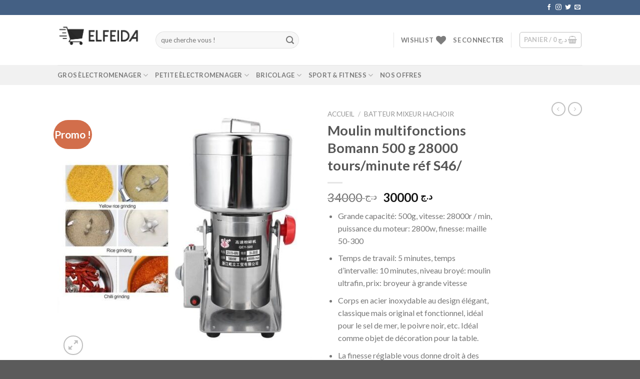

--- FILE ---
content_type: text/html; charset=UTF-8
request_url: https://elfeida.com/produit/moulin-multifonctions-bomann-500-g-28000-tours-minute/
body_size: 66246
content:
<!DOCTYPE html>
<!--[if IE 9 ]> <html dir="ltr" lang="fr-FR" prefix="og: https://ogp.me/ns# product: https://ogp.me/ns/product#" prefix="og: https://ogp.me/ns#" class="ie9 loading-site no-js"> <![endif]-->
<!--[if IE 8 ]> <html dir="ltr" lang="fr-FR" prefix="og: https://ogp.me/ns# product: https://ogp.me/ns/product#" prefix="og: https://ogp.me/ns#" class="ie8 loading-site no-js"> <![endif]-->
<!--[if (gte IE 9)|!(IE)]><!--><html dir="ltr" lang="fr-FR" prefix="og: https://ogp.me/ns# product: https://ogp.me/ns/product#" prefix="og: https://ogp.me/ns#" class="loading-site no-js"> <!--<![endif]-->
<head>
	<meta charset="UTF-8" />
	<link rel="profile" href="http://gmpg.org/xfn/11" />
	<link rel="pingback" href="https://elfeida.com/xmlrpc.php" />

					<script>document.documentElement.className = document.documentElement.className + ' yes-js js_active js'</script>
				<script>(function(html){html.className = html.className.replace(/\bno-js\b/,'js')})(document.documentElement);</script>

		<!-- All in One SEO 4.5.1.1 - aioseo.com -->
		<meta name="description" content="Grande capacité: 500g, vitesse: 28000r / min, puissance du moteur: 2800w, finesse: maille 50-300 Temps de travail: 5 minutes, temps d&#039;intervalle: 10 minutes, niveau broyé: moulin ultrafin, prix: broyeur à grande vitesse Corps en acier inoxydable au design élégant, classique mais original et fonctionnel, idéal pour le sel de mer, le poivre noir, etc. Idéal comme objet de décoration pour la table. La finesse réglable vous donne droit à des échecs de différentes saveurs fraîches quand vous le souhaitez La conception supérieure ergonomique vous permet de saisir et de souder facilement pour ouvrir, remplir et rectifier" />
		<meta name="robots" content="max-image-preview:large" />
		<link rel="canonical" href="https://elfeida.com/produit/moulin-multifonctions-bomann-500-g-28000-tours-minute/" />
		<meta name="generator" content="All in One SEO (AIOSEO) 4.5.1.1" />
		<meta property="og:locale" content="fr_FR" />
		<meta property="og:site_name" content="elfeida.com - كلشي فايدة" />
		<meta property="og:type" content="article" />
		<meta property="og:title" content="Moulin multifonctions Bomann 500 g 28000 tours/minute réf S46/ - elfeida.com" />
		<meta property="og:description" content="Grande capacité: 500g, vitesse: 28000r / min, puissance du moteur: 2800w, finesse: maille 50-300 Temps de travail: 5 minutes, temps d&#039;intervalle: 10 minutes, niveau broyé: moulin ultrafin, prix: broyeur à grande vitesse Corps en acier inoxydable au design élégant, classique mais original et fonctionnel, idéal pour le sel de mer, le poivre noir, etc. Idéal comme objet de décoration pour la table. La finesse réglable vous donne droit à des échecs de différentes saveurs fraîches quand vous le souhaitez La conception supérieure ergonomique vous permet de saisir et de souder facilement pour ouvrir, remplir et rectifier" />
		<meta property="og:url" content="https://elfeida.com/produit/moulin-multifonctions-bomann-500-g-28000-tours-minute/" />
		<meta property="article:published_time" content="2022-02-02T22:12:05+00:00" />
		<meta property="article:modified_time" content="2022-12-25T13:48:45+00:00" />
		<meta name="twitter:card" content="summary" />
		<meta name="twitter:title" content="Moulin multifonctions Bomann 500 g 28000 tours/minute réf S46/ - elfeida.com" />
		<meta name="twitter:description" content="Grande capacité: 500g, vitesse: 28000r / min, puissance du moteur: 2800w, finesse: maille 50-300 Temps de travail: 5 minutes, temps d&#039;intervalle: 10 minutes, niveau broyé: moulin ultrafin, prix: broyeur à grande vitesse Corps en acier inoxydable au design élégant, classique mais original et fonctionnel, idéal pour le sel de mer, le poivre noir, etc. Idéal comme objet de décoration pour la table. La finesse réglable vous donne droit à des échecs de différentes saveurs fraîches quand vous le souhaitez La conception supérieure ergonomique vous permet de saisir et de souder facilement pour ouvrir, remplir et rectifier" />
		<script type="application/ld+json" class="aioseo-schema">
			{"@context":"https:\/\/schema.org","@graph":[{"@type":"BreadcrumbList","@id":"https:\/\/elfeida.com\/produit\/moulin-multifonctions-bomann-500-g-28000-tours-minute\/#breadcrumblist","itemListElement":[{"@type":"ListItem","@id":"https:\/\/elfeida.com\/#listItem","position":1,"name":"Domicile","item":"https:\/\/elfeida.com\/","nextItem":"https:\/\/elfeida.com\/produit\/moulin-multifonctions-bomann-500-g-28000-tours-minute\/#listItem"},{"@type":"ListItem","@id":"https:\/\/elfeida.com\/produit\/moulin-multifonctions-bomann-500-g-28000-tours-minute\/#listItem","position":2,"name":"Moulin multifonctions Bomann 500 g 28000 tours\/minute r\u00e9f S46\/","previousItem":"https:\/\/elfeida.com\/#listItem"}]},{"@type":"ItemPage","@id":"https:\/\/elfeida.com\/produit\/moulin-multifonctions-bomann-500-g-28000-tours-minute\/#itempage","url":"https:\/\/elfeida.com\/produit\/moulin-multifonctions-bomann-500-g-28000-tours-minute\/","name":"Moulin multifonctions Bomann 500 g 28000 tours\/minute r\u00e9f S46\/ - elfeida.com","description":"Grande capacit\u00e9: 500g, vitesse: 28000r \/ min, puissance du moteur: 2800w, finesse: maille 50-300 Temps de travail: 5 minutes, temps d'intervalle: 10 minutes, niveau broy\u00e9: moulin ultrafin, prix: broyeur \u00e0 grande vitesse Corps en acier inoxydable au design \u00e9l\u00e9gant, classique mais original et fonctionnel, id\u00e9al pour le sel de mer, le poivre noir, etc. Id\u00e9al comme objet de d\u00e9coration pour la table. La finesse r\u00e9glable vous donne droit \u00e0 des \u00e9checs de diff\u00e9rentes saveurs fra\u00eeches quand vous le souhaitez La conception sup\u00e9rieure ergonomique vous permet de saisir et de souder facilement pour ouvrir, remplir et rectifier","inLanguage":"fr-FR","isPartOf":{"@id":"https:\/\/elfeida.com\/#website"},"breadcrumb":{"@id":"https:\/\/elfeida.com\/produit\/moulin-multifonctions-bomann-500-g-28000-tours-minute\/#breadcrumblist"},"author":{"@id":"https:\/\/elfeida.com\/author\/azizleboncoin2gmail-com\/#author"},"creator":{"@id":"https:\/\/elfeida.com\/author\/azizleboncoin2gmail-com\/#author"},"image":{"@type":"ImageObject","url":"https:\/\/elfeida.com\/wp-content\/uploads\/2022\/02\/500g-broyeur-electrique-haute-vitesse-en-acier-ino.jpg","@id":"https:\/\/elfeida.com\/produit\/moulin-multifonctions-bomann-500-g-28000-tours-minute\/#mainImage","width":700,"height":700},"primaryImageOfPage":{"@id":"https:\/\/elfeida.com\/produit\/moulin-multifonctions-bomann-500-g-28000-tours-minute\/#mainImage"},"datePublished":"2022-02-02T22:12:05+01:00","dateModified":"2022-12-25T13:48:45+01:00"},{"@type":"Organization","@id":"https:\/\/elfeida.com\/#organization","name":"elfeida.com","url":"https:\/\/elfeida.com\/"},{"@type":"Person","@id":"https:\/\/elfeida.com\/author\/azizleboncoin2gmail-com\/#author","url":"https:\/\/elfeida.com\/author\/azizleboncoin2gmail-com\/","name":"aziz aziz","image":{"@type":"ImageObject","@id":"https:\/\/elfeida.com\/produit\/moulin-multifonctions-bomann-500-g-28000-tours-minute\/#authorImage","url":"https:\/\/secure.gravatar.com\/avatar\/456c589377282e5693d3d01e14ccc3698075c88b32e834da16364737f3d8c713?s=96&d=mm&r=g","width":96,"height":96,"caption":"aziz aziz"}},{"@type":"WebSite","@id":"https:\/\/elfeida.com\/#website","url":"https:\/\/elfeida.com\/","name":"elfeida.com","description":"\u0643\u0644\u0634\u064a \u0641\u0627\u064a\u062f\u0629","inLanguage":"fr-FR","publisher":{"@id":"https:\/\/elfeida.com\/#organization"}}]}
		</script>
		<!-- All in One SEO -->

<meta name="viewport" content="width=device-width, initial-scale=1, maximum-scale=1" />
	<!-- This site is optimized with the Yoast SEO plugin v20.0 - https://yoast.com/wordpress/plugins/seo/ -->
	<title>Moulin multifonctions Bomann 500 g 28000 tours/minute réf S46/ - elfeida.com</title>
	<link rel="canonical" href="https://elfeida.com/produit/moulin-multifonctions-bomann-500-g-28000-tours-minute/" />
	<meta property="og:locale" content="fr_FR" />
	<meta property="og:type" content="article" />
	<meta property="og:title" content="Moulin multifonctions Bomann 500 g 28000 tours/minute réf S46/ - elfeida.com" />
	<meta property="og:description" content="Grande capacité: 500g, vitesse: 28000r / min, puissance du moteur: 2800w, finesse: maille 50-300  Temps de travail: 5 minutes, temps d&#039;intervalle: 10 minutes, niveau broyé: moulin ultrafin, prix: broyeur à grande vitesse  Corps en acier inoxydable au design élégant, classique mais original et fonctionnel, idéal pour le sel de mer, le poivre noir, etc. Idéal comme objet de décoration pour la table.  La finesse réglable vous donne droit à des échecs de différentes saveurs fraîches quand vous le souhaitez  La conception supérieure ergonomique vous permet de saisir et de souder facilement pour ouvrir, remplir et rectifier" />
	<meta property="og:url" content="https://elfeida.com/produit/moulin-multifonctions-bomann-500-g-28000-tours-minute/" />
	<meta property="og:site_name" content="elfeida.com" />
	<meta property="article:modified_time" content="2022-12-25T13:48:45+00:00" />
	<meta property="og:image" content="https://i0.wp.com/elfeida.com/wp-content/uploads/2022/02/500g-broyeur-electrique-haute-vitesse-en-acier-ino.jpg?fit=700%2C700&ssl=1" />
	<meta property="og:image:width" content="700" />
	<meta property="og:image:height" content="700" />
	<meta property="og:image:type" content="image/jpeg" />
	<meta name="twitter:card" content="summary_large_image" />
	<script type="application/ld+json" class="yoast-schema-graph">{"@context":"https://schema.org","@graph":[{"@type":"WebPage","@id":"https://elfeida.com/produit/moulin-multifonctions-bomann-500-g-28000-tours-minute/","url":"https://elfeida.com/produit/moulin-multifonctions-bomann-500-g-28000-tours-minute/","name":"Moulin multifonctions Bomann 500 g 28000 tours/minute réf S46/ - elfeida.com","isPartOf":{"@id":"https://elfeida.com/#website"},"primaryImageOfPage":{"@id":"https://elfeida.com/produit/moulin-multifonctions-bomann-500-g-28000-tours-minute/#primaryimage"},"image":{"@id":"https://elfeida.com/produit/moulin-multifonctions-bomann-500-g-28000-tours-minute/#primaryimage"},"thumbnailUrl":"https://elfeida.com/wp-content/uploads/2022/02/500g-broyeur-electrique-haute-vitesse-en-acier-ino.jpg","datePublished":"2022-02-02T22:12:05+00:00","dateModified":"2022-12-25T13:48:45+00:00","breadcrumb":{"@id":"https://elfeida.com/produit/moulin-multifonctions-bomann-500-g-28000-tours-minute/#breadcrumb"},"inLanguage":"fr-FR","potentialAction":[{"@type":"ReadAction","target":["https://elfeida.com/produit/moulin-multifonctions-bomann-500-g-28000-tours-minute/"]}]},{"@type":"ImageObject","inLanguage":"fr-FR","@id":"https://elfeida.com/produit/moulin-multifonctions-bomann-500-g-28000-tours-minute/#primaryimage","url":"https://elfeida.com/wp-content/uploads/2022/02/500g-broyeur-electrique-haute-vitesse-en-acier-ino.jpg","contentUrl":"https://elfeida.com/wp-content/uploads/2022/02/500g-broyeur-electrique-haute-vitesse-en-acier-ino.jpg","width":700,"height":700},{"@type":"BreadcrumbList","@id":"https://elfeida.com/produit/moulin-multifonctions-bomann-500-g-28000-tours-minute/#breadcrumb","itemListElement":[{"@type":"ListItem","position":1,"name":"Accueil","item":"https://elfeida.com/"},{"@type":"ListItem","position":2,"name":"Store","item":"https://elfeida.com/store/"},{"@type":"ListItem","position":3,"name":"Moulin multifonctions Bomann 500 g 28000 tours/minute réf S46/"}]},{"@type":"WebSite","@id":"https://elfeida.com/#website","url":"https://elfeida.com/","name":"elfeida.com","description":"كلشي فايدة","publisher":{"@id":"https://elfeida.com/#organization"},"potentialAction":[{"@type":"SearchAction","target":{"@type":"EntryPoint","urlTemplate":"https://elfeida.com/?s={search_term_string}"},"query-input":"required name=search_term_string"}],"inLanguage":"fr-FR"},{"@type":"Organization","@id":"https://elfeida.com/#organization","name":"EL FEIDA","alternateName":"E-commerce, Achat en ligne Platforme avec Livraison Rapide et Garantie avec Service aprés vente Maison, Cuisine, Electroménager, Outillage.","url":"https://elfeida.com/","logo":{"@type":"ImageObject","inLanguage":"fr-FR","@id":"https://elfeida.com/#/schema/logo/image/","url":"https://elfeida.com/wp-content/uploads/2020/09/logo-free-img.png","contentUrl":"https://elfeida.com/wp-content/uploads/2020/09/logo-free-img.png","width":180,"height":60,"caption":"EL FEIDA"},"image":{"@id":"https://elfeida.com/#/schema/logo/image/"}}]}</script>
	<!-- / Yoast SEO plugin. -->



<!-- SEO par Rank Math - https://s.rankmath.com/home -->
<title>Moulin multifonctions Bomann 500 g 28000 tours/minute réf S46/ - elfeida.com</title>
<meta name="description" content="Grande capacité: 500g, vitesse: 28000r / min, puissance du moteur: 2800w, finesse: maille 50-300 Temps de travail: 5 minutes, temps d&#039;intervalle: 10 minutes, niveau broyé: moulin ultrafin, prix: broyeur à grande vitesse Corps en acier inoxydable au design élégant, classique mais original et fonctionnel, idéal pour le sel de mer, le poivre noir, etc. Idéal comme objet de décoration pour la table. La finesse réglable vous donne droit à des échecs de différentes saveurs fraîches quand vous le souhaitez La conception supérieure ergonomique vous permet de saisir et de souder facilement pour ouvrir, remplir et rectifier"/>
<meta name="robots" content="index, follow, max-snippet:-1, max-video-preview:-1, max-image-preview:large"/>
<link rel="canonical" href="https://elfeida.com/produit/moulin-multifonctions-bomann-500-g-28000-tours-minute/" />
<meta property="og:locale" content="fr_FR" />
<meta property="og:type" content="product" />
<meta property="og:title" content="Moulin multifonctions Bomann 500 g 28000 tours/minute réf S46/ - elfeida.com" />
<meta property="og:description" content="Grande capacité: 500g, vitesse: 28000r / min, puissance du moteur: 2800w, finesse: maille 50-300 Temps de travail: 5 minutes, temps d&#039;intervalle: 10 minutes, niveau broyé: moulin ultrafin, prix: broyeur à grande vitesse Corps en acier inoxydable au design élégant, classique mais original et fonctionnel, idéal pour le sel de mer, le poivre noir, etc. Idéal comme objet de décoration pour la table. La finesse réglable vous donne droit à des échecs de différentes saveurs fraîches quand vous le souhaitez La conception supérieure ergonomique vous permet de saisir et de souder facilement pour ouvrir, remplir et rectifier" />
<meta property="og:url" content="https://elfeida.com/produit/moulin-multifonctions-bomann-500-g-28000-tours-minute/" />
<meta property="og:site_name" content="elfeida.com" />
<meta property="og:updated_time" content="2022-12-25T14:48:45+01:00" />
<meta property="og:image" content="https://elfeida.com/wp-content/uploads/2022/02/500g-broyeur-electrique-haute-vitesse-en-acier-ino.jpg" />
<meta property="og:image:secure_url" content="https://elfeida.com/wp-content/uploads/2022/02/500g-broyeur-electrique-haute-vitesse-en-acier-ino.jpg" />
<meta property="og:image:width" content="700" />
<meta property="og:image:height" content="700" />
<meta property="og:image:alt" content="Moulin multifonctions Bomann 500 g 28000 tours/minute réf S46/" />
<meta property="og:image:type" content="image/jpeg" />
<meta property="product:price:amount" content="30000" />
<meta property="product:price:currency" content="DZD" />
<meta property="product:availability" content="instock" />
<meta name="twitter:card" content="summary_large_image" />
<meta name="twitter:title" content="Moulin multifonctions Bomann 500 g 28000 tours/minute réf S46/ - elfeida.com" />
<meta name="twitter:description" content="Grande capacité: 500g, vitesse: 28000r / min, puissance du moteur: 2800w, finesse: maille 50-300 Temps de travail: 5 minutes, temps d&#039;intervalle: 10 minutes, niveau broyé: moulin ultrafin, prix: broyeur à grande vitesse Corps en acier inoxydable au design élégant, classique mais original et fonctionnel, idéal pour le sel de mer, le poivre noir, etc. Idéal comme objet de décoration pour la table. La finesse réglable vous donne droit à des échecs de différentes saveurs fraîches quand vous le souhaitez La conception supérieure ergonomique vous permet de saisir et de souder facilement pour ouvrir, remplir et rectifier" />
<meta name="twitter:image" content="https://elfeida.com/wp-content/uploads/2022/02/500g-broyeur-electrique-haute-vitesse-en-acier-ino.jpg" />
<meta name="twitter:label1" content="Prix" />
<meta name="twitter:data1" content="&#x62f;.&#x62c;&nbsp;30000" />
<meta name="twitter:label2" content="Disponibilité" />
<meta name="twitter:data2" content="En stock" />
<script type="application/ld+json" class="rank-math-schema">{"@context":"https://schema.org","@graph":[{"@type":"Organization","@id":"https://elfeida.com/#organization","name":"elfeida.com","logo":{"@type":"ImageObject","@id":"https://elfeida.com/#logo","url":"https://elfeida.com/wp-content/uploads/2020/09/logo-free-img-150x60.png","contentUrl":"https://elfeida.com/wp-content/uploads/2020/09/logo-free-img-150x60.png","caption":"elfeida.com","inLanguage":"fr-FR"}},{"@type":"WebSite","@id":"https://elfeida.com/#website","url":"https://elfeida.com","name":"elfeida.com","publisher":{"@id":"https://elfeida.com/#organization"},"inLanguage":"fr-FR"},{"@type":"ImageObject","@id":"https://elfeida.com/wp-content/uploads/2022/02/500g-broyeur-electrique-haute-vitesse-en-acier-ino.jpg","url":"https://elfeida.com/wp-content/uploads/2022/02/500g-broyeur-electrique-haute-vitesse-en-acier-ino.jpg","width":"700","height":"700","inLanguage":"fr-FR"},{"@type":"ItemPage","@id":"https://elfeida.com/produit/moulin-multifonctions-bomann-500-g-28000-tours-minute/#webpage","url":"https://elfeida.com/produit/moulin-multifonctions-bomann-500-g-28000-tours-minute/","name":"Moulin multifonctions Bomann 500 g 28000 tours/minute r\u00e9f S46/ - elfeida.com","datePublished":"2022-02-02T23:12:05+01:00","dateModified":"2022-12-25T14:48:45+01:00","isPartOf":{"@id":"https://elfeida.com/#website"},"primaryImageOfPage":{"@id":"https://elfeida.com/wp-content/uploads/2022/02/500g-broyeur-electrique-haute-vitesse-en-acier-ino.jpg"},"inLanguage":"fr-FR"},{"@type":"Product","name":"Moulin multifonctions Bomann 500 g 28000 tours/minute r\u00e9f S46/ - elfeida.com","description":"Grande capacit\u00e9: 500g, vitesse: 28000r / min, puissance du moteur: 2800w, finesse: maille 50-300 Temps de travail: 5 minutes, temps d'intervalle: 10 minutes, niveau broy\u00e9: moulin ultrafin, prix: broyeur \u00e0 grande vitesse Corps en acier inoxydable au design \u00e9l\u00e9gant, classique mais original et fonctionnel, id\u00e9al pour le sel de mer, le poivre noir, etc. Id\u00e9al comme objet de d\u00e9coration pour la table. La finesse r\u00e9glable vous donne droit \u00e0 des \u00e9checs de diff\u00e9rentes saveurs fra\u00eeches quand vous le souhaitez La conception sup\u00e9rieure ergonomique vous permet de saisir et de souder facilement pour ouvrir, remplir et rectifier","sku":"S46/","category":"batteur mixeur hachoir","mainEntityOfPage":{"@id":"https://elfeida.com/produit/moulin-multifonctions-bomann-500-g-28000-tours-minute/#webpage"},"offers":{"@type":"Offer","price":"30000","priceCurrency":"DZD","priceValidUntil":"2027-12-31","availability":"https://schema.org/InStock","itemCondition":"NewCondition","url":"https://elfeida.com/produit/moulin-multifonctions-bomann-500-g-28000-tours-minute/","seller":{"@type":"Organization","@id":"https://elfeida.com/","name":"elfeida.com","url":"https://elfeida.com","logo":""}},"@id":"https://elfeida.com/produit/moulin-multifonctions-bomann-500-g-28000-tours-minute/#richSnippet","image":{"@id":"https://elfeida.com/wp-content/uploads/2022/02/500g-broyeur-electrique-haute-vitesse-en-acier-ino.jpg"}}]}</script>
<!-- /Extension Rank Math WordPress SEO -->

<script type='application/javascript'  id='pys-version-script'>console.log('PixelYourSite Free version 11.1.3');</script>
<link rel='dns-prefetch' href='//cdn.jsdelivr.net' />
<link rel='dns-prefetch' href='//fonts.googleapis.com' />
<link rel="alternate" type="application/rss+xml" title="elfeida.com &raquo; Flux" href="https://elfeida.com/feed/" />
<link rel="alternate" type="application/rss+xml" title="elfeida.com &raquo; Flux des commentaires" href="https://elfeida.com/comments/feed/" />
<link rel="alternate" title="oEmbed (JSON)" type="application/json+oembed" href="https://elfeida.com/wp-json/oembed/1.0/embed?url=https%3A%2F%2Felfeida.com%2Fproduit%2Fmoulin-multifonctions-bomann-500-g-28000-tours-minute%2F" />
<link rel="alternate" title="oEmbed (XML)" type="text/xml+oembed" href="https://elfeida.com/wp-json/oembed/1.0/embed?url=https%3A%2F%2Felfeida.com%2Fproduit%2Fmoulin-multifonctions-bomann-500-g-28000-tours-minute%2F&#038;format=xml" />
<link rel="prefetch" href="https://elfeida.com/wp-content/themes/flatsome/assets/js/chunk.countup.fe2c1016.js" />
<link rel="prefetch" href="https://elfeida.com/wp-content/themes/flatsome/assets/js/chunk.sticky-sidebar.a58a6557.js" />
<link rel="prefetch" href="https://elfeida.com/wp-content/themes/flatsome/assets/js/chunk.tooltips.29144c1c.js" />
<link rel="prefetch" href="https://elfeida.com/wp-content/themes/flatsome/assets/js/chunk.vendors-popups.947eca5c.js" />
<link rel="prefetch" href="https://elfeida.com/wp-content/themes/flatsome/assets/js/chunk.vendors-slider.f0d2cbc9.js" />
		<!-- This site uses the Google Analytics by MonsterInsights plugin v9.11.1 - Using Analytics tracking - https://www.monsterinsights.com/ -->
							<script src="//www.googletagmanager.com/gtag/js?id=G-F2JX6SEEK1"  data-cfasync="false" data-wpfc-render="false" type="text/javascript" async></script>
			<script data-cfasync="false" data-wpfc-render="false" type="text/javascript">
				var mi_version = '9.11.1';
				var mi_track_user = true;
				var mi_no_track_reason = '';
								var MonsterInsightsDefaultLocations = {"page_location":"https:\/\/elfeida.com\/produit\/moulin-multifonctions-bomann-500-g-28000-tours-minute\/"};
								if ( typeof MonsterInsightsPrivacyGuardFilter === 'function' ) {
					var MonsterInsightsLocations = (typeof MonsterInsightsExcludeQuery === 'object') ? MonsterInsightsPrivacyGuardFilter( MonsterInsightsExcludeQuery ) : MonsterInsightsPrivacyGuardFilter( MonsterInsightsDefaultLocations );
				} else {
					var MonsterInsightsLocations = (typeof MonsterInsightsExcludeQuery === 'object') ? MonsterInsightsExcludeQuery : MonsterInsightsDefaultLocations;
				}

								var disableStrs = [
										'ga-disable-G-F2JX6SEEK1',
									];

				/* Function to detect opted out users */
				function __gtagTrackerIsOptedOut() {
					for (var index = 0; index < disableStrs.length; index++) {
						if (document.cookie.indexOf(disableStrs[index] + '=true') > -1) {
							return true;
						}
					}

					return false;
				}

				/* Disable tracking if the opt-out cookie exists. */
				if (__gtagTrackerIsOptedOut()) {
					for (var index = 0; index < disableStrs.length; index++) {
						window[disableStrs[index]] = true;
					}
				}

				/* Opt-out function */
				function __gtagTrackerOptout() {
					for (var index = 0; index < disableStrs.length; index++) {
						document.cookie = disableStrs[index] + '=true; expires=Thu, 31 Dec 2099 23:59:59 UTC; path=/';
						window[disableStrs[index]] = true;
					}
				}

				if ('undefined' === typeof gaOptout) {
					function gaOptout() {
						__gtagTrackerOptout();
					}
				}
								window.dataLayer = window.dataLayer || [];

				window.MonsterInsightsDualTracker = {
					helpers: {},
					trackers: {},
				};
				if (mi_track_user) {
					function __gtagDataLayer() {
						dataLayer.push(arguments);
					}

					function __gtagTracker(type, name, parameters) {
						if (!parameters) {
							parameters = {};
						}

						if (parameters.send_to) {
							__gtagDataLayer.apply(null, arguments);
							return;
						}

						if (type === 'event') {
														parameters.send_to = monsterinsights_frontend.v4_id;
							var hookName = name;
							if (typeof parameters['event_category'] !== 'undefined') {
								hookName = parameters['event_category'] + ':' + name;
							}

							if (typeof MonsterInsightsDualTracker.trackers[hookName] !== 'undefined') {
								MonsterInsightsDualTracker.trackers[hookName](parameters);
							} else {
								__gtagDataLayer('event', name, parameters);
							}
							
						} else {
							__gtagDataLayer.apply(null, arguments);
						}
					}

					__gtagTracker('js', new Date());
					__gtagTracker('set', {
						'developer_id.dZGIzZG': true,
											});
					if ( MonsterInsightsLocations.page_location ) {
						__gtagTracker('set', MonsterInsightsLocations);
					}
										__gtagTracker('config', 'G-F2JX6SEEK1', {"forceSSL":"true","link_attribution":"true"} );
										window.gtag = __gtagTracker;										(function () {
						/* https://developers.google.com/analytics/devguides/collection/analyticsjs/ */
						/* ga and __gaTracker compatibility shim. */
						var noopfn = function () {
							return null;
						};
						var newtracker = function () {
							return new Tracker();
						};
						var Tracker = function () {
							return null;
						};
						var p = Tracker.prototype;
						p.get = noopfn;
						p.set = noopfn;
						p.send = function () {
							var args = Array.prototype.slice.call(arguments);
							args.unshift('send');
							__gaTracker.apply(null, args);
						};
						var __gaTracker = function () {
							var len = arguments.length;
							if (len === 0) {
								return;
							}
							var f = arguments[len - 1];
							if (typeof f !== 'object' || f === null || typeof f.hitCallback !== 'function') {
								if ('send' === arguments[0]) {
									var hitConverted, hitObject = false, action;
									if ('event' === arguments[1]) {
										if ('undefined' !== typeof arguments[3]) {
											hitObject = {
												'eventAction': arguments[3],
												'eventCategory': arguments[2],
												'eventLabel': arguments[4],
												'value': arguments[5] ? arguments[5] : 1,
											}
										}
									}
									if ('pageview' === arguments[1]) {
										if ('undefined' !== typeof arguments[2]) {
											hitObject = {
												'eventAction': 'page_view',
												'page_path': arguments[2],
											}
										}
									}
									if (typeof arguments[2] === 'object') {
										hitObject = arguments[2];
									}
									if (typeof arguments[5] === 'object') {
										Object.assign(hitObject, arguments[5]);
									}
									if ('undefined' !== typeof arguments[1].hitType) {
										hitObject = arguments[1];
										if ('pageview' === hitObject.hitType) {
											hitObject.eventAction = 'page_view';
										}
									}
									if (hitObject) {
										action = 'timing' === arguments[1].hitType ? 'timing_complete' : hitObject.eventAction;
										hitConverted = mapArgs(hitObject);
										__gtagTracker('event', action, hitConverted);
									}
								}
								return;
							}

							function mapArgs(args) {
								var arg, hit = {};
								var gaMap = {
									'eventCategory': 'event_category',
									'eventAction': 'event_action',
									'eventLabel': 'event_label',
									'eventValue': 'event_value',
									'nonInteraction': 'non_interaction',
									'timingCategory': 'event_category',
									'timingVar': 'name',
									'timingValue': 'value',
									'timingLabel': 'event_label',
									'page': 'page_path',
									'location': 'page_location',
									'title': 'page_title',
									'referrer' : 'page_referrer',
								};
								for (arg in args) {
																		if (!(!args.hasOwnProperty(arg) || !gaMap.hasOwnProperty(arg))) {
										hit[gaMap[arg]] = args[arg];
									} else {
										hit[arg] = args[arg];
									}
								}
								return hit;
							}

							try {
								f.hitCallback();
							} catch (ex) {
							}
						};
						__gaTracker.create = newtracker;
						__gaTracker.getByName = newtracker;
						__gaTracker.getAll = function () {
							return [];
						};
						__gaTracker.remove = noopfn;
						__gaTracker.loaded = true;
						window['__gaTracker'] = __gaTracker;
					})();
									} else {
										console.log("");
					(function () {
						function __gtagTracker() {
							return null;
						}

						window['__gtagTracker'] = __gtagTracker;
						window['gtag'] = __gtagTracker;
					})();
									}
			</script>
							<!-- / Google Analytics by MonsterInsights -->
		<style id='wp-img-auto-sizes-contain-inline-css' type='text/css'>
img:is([sizes=auto i],[sizes^="auto," i]){contain-intrinsic-size:3000px 1500px}
/*# sourceURL=wp-img-auto-sizes-contain-inline-css */
</style>

<style id='wp-emoji-styles-inline-css' type='text/css'>

	img.wp-smiley, img.emoji {
		display: inline !important;
		border: none !important;
		box-shadow: none !important;
		height: 1em !important;
		width: 1em !important;
		margin: 0 0.07em !important;
		vertical-align: -0.1em !important;
		background: none !important;
		padding: 0 !important;
	}
/*# sourceURL=wp-emoji-styles-inline-css */
</style>
<style id='wp-block-library-inline-css' type='text/css'>
:root{--wp-block-synced-color:#7a00df;--wp-block-synced-color--rgb:122,0,223;--wp-bound-block-color:var(--wp-block-synced-color);--wp-editor-canvas-background:#ddd;--wp-admin-theme-color:#007cba;--wp-admin-theme-color--rgb:0,124,186;--wp-admin-theme-color-darker-10:#006ba1;--wp-admin-theme-color-darker-10--rgb:0,107,160.5;--wp-admin-theme-color-darker-20:#005a87;--wp-admin-theme-color-darker-20--rgb:0,90,135;--wp-admin-border-width-focus:2px}@media (min-resolution:192dpi){:root{--wp-admin-border-width-focus:1.5px}}.wp-element-button{cursor:pointer}:root .has-very-light-gray-background-color{background-color:#eee}:root .has-very-dark-gray-background-color{background-color:#313131}:root .has-very-light-gray-color{color:#eee}:root .has-very-dark-gray-color{color:#313131}:root .has-vivid-green-cyan-to-vivid-cyan-blue-gradient-background{background:linear-gradient(135deg,#00d084,#0693e3)}:root .has-purple-crush-gradient-background{background:linear-gradient(135deg,#34e2e4,#4721fb 50%,#ab1dfe)}:root .has-hazy-dawn-gradient-background{background:linear-gradient(135deg,#faaca8,#dad0ec)}:root .has-subdued-olive-gradient-background{background:linear-gradient(135deg,#fafae1,#67a671)}:root .has-atomic-cream-gradient-background{background:linear-gradient(135deg,#fdd79a,#004a59)}:root .has-nightshade-gradient-background{background:linear-gradient(135deg,#330968,#31cdcf)}:root .has-midnight-gradient-background{background:linear-gradient(135deg,#020381,#2874fc)}:root{--wp--preset--font-size--normal:16px;--wp--preset--font-size--huge:42px}.has-regular-font-size{font-size:1em}.has-larger-font-size{font-size:2.625em}.has-normal-font-size{font-size:var(--wp--preset--font-size--normal)}.has-huge-font-size{font-size:var(--wp--preset--font-size--huge)}.has-text-align-center{text-align:center}.has-text-align-left{text-align:left}.has-text-align-right{text-align:right}.has-fit-text{white-space:nowrap!important}#end-resizable-editor-section{display:none}.aligncenter{clear:both}.items-justified-left{justify-content:flex-start}.items-justified-center{justify-content:center}.items-justified-right{justify-content:flex-end}.items-justified-space-between{justify-content:space-between}.screen-reader-text{border:0;clip-path:inset(50%);height:1px;margin:-1px;overflow:hidden;padding:0;position:absolute;width:1px;word-wrap:normal!important}.screen-reader-text:focus{background-color:#ddd;clip-path:none;color:#444;display:block;font-size:1em;height:auto;left:5px;line-height:normal;padding:15px 23px 14px;text-decoration:none;top:5px;width:auto;z-index:100000}html :where(.has-border-color){border-style:solid}html :where([style*=border-top-color]){border-top-style:solid}html :where([style*=border-right-color]){border-right-style:solid}html :where([style*=border-bottom-color]){border-bottom-style:solid}html :where([style*=border-left-color]){border-left-style:solid}html :where([style*=border-width]){border-style:solid}html :where([style*=border-top-width]){border-top-style:solid}html :where([style*=border-right-width]){border-right-style:solid}html :where([style*=border-bottom-width]){border-bottom-style:solid}html :where([style*=border-left-width]){border-left-style:solid}html :where(img[class*=wp-image-]){height:auto;max-width:100%}:where(figure){margin:0 0 1em}html :where(.is-position-sticky){--wp-admin--admin-bar--position-offset:var(--wp-admin--admin-bar--height,0px)}@media screen and (max-width:600px){html :where(.is-position-sticky){--wp-admin--admin-bar--position-offset:0px}}

/*# sourceURL=wp-block-library-inline-css */
</style><link rel='stylesheet' id='wc-blocks-style-css' href='https://elfeida.com/wp-content/plugins/woocommerce/assets/client/blocks/wc-blocks.css?ver=wc-9.7.2' type='text/css' media='all' />
<link rel='stylesheet' id='wc-blocks-style-product-search-css' href='https://elfeida.com/wp-content/plugins/woocommerce/assets/client/blocks/product-search.css?ver=wc-9.7.2' type='text/css' media='all' />
<style id='global-styles-inline-css' type='text/css'>
:root{--wp--preset--aspect-ratio--square: 1;--wp--preset--aspect-ratio--4-3: 4/3;--wp--preset--aspect-ratio--3-4: 3/4;--wp--preset--aspect-ratio--3-2: 3/2;--wp--preset--aspect-ratio--2-3: 2/3;--wp--preset--aspect-ratio--16-9: 16/9;--wp--preset--aspect-ratio--9-16: 9/16;--wp--preset--color--black: #000000;--wp--preset--color--cyan-bluish-gray: #abb8c3;--wp--preset--color--white: #ffffff;--wp--preset--color--pale-pink: #f78da7;--wp--preset--color--vivid-red: #cf2e2e;--wp--preset--color--luminous-vivid-orange: #ff6900;--wp--preset--color--luminous-vivid-amber: #fcb900;--wp--preset--color--light-green-cyan: #7bdcb5;--wp--preset--color--vivid-green-cyan: #00d084;--wp--preset--color--pale-cyan-blue: #8ed1fc;--wp--preset--color--vivid-cyan-blue: #0693e3;--wp--preset--color--vivid-purple: #9b51e0;--wp--preset--gradient--vivid-cyan-blue-to-vivid-purple: linear-gradient(135deg,rgb(6,147,227) 0%,rgb(155,81,224) 100%);--wp--preset--gradient--light-green-cyan-to-vivid-green-cyan: linear-gradient(135deg,rgb(122,220,180) 0%,rgb(0,208,130) 100%);--wp--preset--gradient--luminous-vivid-amber-to-luminous-vivid-orange: linear-gradient(135deg,rgb(252,185,0) 0%,rgb(255,105,0) 100%);--wp--preset--gradient--luminous-vivid-orange-to-vivid-red: linear-gradient(135deg,rgb(255,105,0) 0%,rgb(207,46,46) 100%);--wp--preset--gradient--very-light-gray-to-cyan-bluish-gray: linear-gradient(135deg,rgb(238,238,238) 0%,rgb(169,184,195) 100%);--wp--preset--gradient--cool-to-warm-spectrum: linear-gradient(135deg,rgb(74,234,220) 0%,rgb(151,120,209) 20%,rgb(207,42,186) 40%,rgb(238,44,130) 60%,rgb(251,105,98) 80%,rgb(254,248,76) 100%);--wp--preset--gradient--blush-light-purple: linear-gradient(135deg,rgb(255,206,236) 0%,rgb(152,150,240) 100%);--wp--preset--gradient--blush-bordeaux: linear-gradient(135deg,rgb(254,205,165) 0%,rgb(254,45,45) 50%,rgb(107,0,62) 100%);--wp--preset--gradient--luminous-dusk: linear-gradient(135deg,rgb(255,203,112) 0%,rgb(199,81,192) 50%,rgb(65,88,208) 100%);--wp--preset--gradient--pale-ocean: linear-gradient(135deg,rgb(255,245,203) 0%,rgb(182,227,212) 50%,rgb(51,167,181) 100%);--wp--preset--gradient--electric-grass: linear-gradient(135deg,rgb(202,248,128) 0%,rgb(113,206,126) 100%);--wp--preset--gradient--midnight: linear-gradient(135deg,rgb(2,3,129) 0%,rgb(40,116,252) 100%);--wp--preset--font-size--small: 13px;--wp--preset--font-size--medium: 20px;--wp--preset--font-size--large: 36px;--wp--preset--font-size--x-large: 42px;--wp--preset--font-family--inter: "Inter", sans-serif;--wp--preset--font-family--cardo: Cardo;--wp--preset--spacing--20: 0.44rem;--wp--preset--spacing--30: 0.67rem;--wp--preset--spacing--40: 1rem;--wp--preset--spacing--50: 1.5rem;--wp--preset--spacing--60: 2.25rem;--wp--preset--spacing--70: 3.38rem;--wp--preset--spacing--80: 5.06rem;--wp--preset--shadow--natural: 6px 6px 9px rgba(0, 0, 0, 0.2);--wp--preset--shadow--deep: 12px 12px 50px rgba(0, 0, 0, 0.4);--wp--preset--shadow--sharp: 6px 6px 0px rgba(0, 0, 0, 0.2);--wp--preset--shadow--outlined: 6px 6px 0px -3px rgb(255, 255, 255), 6px 6px rgb(0, 0, 0);--wp--preset--shadow--crisp: 6px 6px 0px rgb(0, 0, 0);}:where(.is-layout-flex){gap: 0.5em;}:where(.is-layout-grid){gap: 0.5em;}body .is-layout-flex{display: flex;}.is-layout-flex{flex-wrap: wrap;align-items: center;}.is-layout-flex > :is(*, div){margin: 0;}body .is-layout-grid{display: grid;}.is-layout-grid > :is(*, div){margin: 0;}:where(.wp-block-columns.is-layout-flex){gap: 2em;}:where(.wp-block-columns.is-layout-grid){gap: 2em;}:where(.wp-block-post-template.is-layout-flex){gap: 1.25em;}:where(.wp-block-post-template.is-layout-grid){gap: 1.25em;}.has-black-color{color: var(--wp--preset--color--black) !important;}.has-cyan-bluish-gray-color{color: var(--wp--preset--color--cyan-bluish-gray) !important;}.has-white-color{color: var(--wp--preset--color--white) !important;}.has-pale-pink-color{color: var(--wp--preset--color--pale-pink) !important;}.has-vivid-red-color{color: var(--wp--preset--color--vivid-red) !important;}.has-luminous-vivid-orange-color{color: var(--wp--preset--color--luminous-vivid-orange) !important;}.has-luminous-vivid-amber-color{color: var(--wp--preset--color--luminous-vivid-amber) !important;}.has-light-green-cyan-color{color: var(--wp--preset--color--light-green-cyan) !important;}.has-vivid-green-cyan-color{color: var(--wp--preset--color--vivid-green-cyan) !important;}.has-pale-cyan-blue-color{color: var(--wp--preset--color--pale-cyan-blue) !important;}.has-vivid-cyan-blue-color{color: var(--wp--preset--color--vivid-cyan-blue) !important;}.has-vivid-purple-color{color: var(--wp--preset--color--vivid-purple) !important;}.has-black-background-color{background-color: var(--wp--preset--color--black) !important;}.has-cyan-bluish-gray-background-color{background-color: var(--wp--preset--color--cyan-bluish-gray) !important;}.has-white-background-color{background-color: var(--wp--preset--color--white) !important;}.has-pale-pink-background-color{background-color: var(--wp--preset--color--pale-pink) !important;}.has-vivid-red-background-color{background-color: var(--wp--preset--color--vivid-red) !important;}.has-luminous-vivid-orange-background-color{background-color: var(--wp--preset--color--luminous-vivid-orange) !important;}.has-luminous-vivid-amber-background-color{background-color: var(--wp--preset--color--luminous-vivid-amber) !important;}.has-light-green-cyan-background-color{background-color: var(--wp--preset--color--light-green-cyan) !important;}.has-vivid-green-cyan-background-color{background-color: var(--wp--preset--color--vivid-green-cyan) !important;}.has-pale-cyan-blue-background-color{background-color: var(--wp--preset--color--pale-cyan-blue) !important;}.has-vivid-cyan-blue-background-color{background-color: var(--wp--preset--color--vivid-cyan-blue) !important;}.has-vivid-purple-background-color{background-color: var(--wp--preset--color--vivid-purple) !important;}.has-black-border-color{border-color: var(--wp--preset--color--black) !important;}.has-cyan-bluish-gray-border-color{border-color: var(--wp--preset--color--cyan-bluish-gray) !important;}.has-white-border-color{border-color: var(--wp--preset--color--white) !important;}.has-pale-pink-border-color{border-color: var(--wp--preset--color--pale-pink) !important;}.has-vivid-red-border-color{border-color: var(--wp--preset--color--vivid-red) !important;}.has-luminous-vivid-orange-border-color{border-color: var(--wp--preset--color--luminous-vivid-orange) !important;}.has-luminous-vivid-amber-border-color{border-color: var(--wp--preset--color--luminous-vivid-amber) !important;}.has-light-green-cyan-border-color{border-color: var(--wp--preset--color--light-green-cyan) !important;}.has-vivid-green-cyan-border-color{border-color: var(--wp--preset--color--vivid-green-cyan) !important;}.has-pale-cyan-blue-border-color{border-color: var(--wp--preset--color--pale-cyan-blue) !important;}.has-vivid-cyan-blue-border-color{border-color: var(--wp--preset--color--vivid-cyan-blue) !important;}.has-vivid-purple-border-color{border-color: var(--wp--preset--color--vivid-purple) !important;}.has-vivid-cyan-blue-to-vivid-purple-gradient-background{background: var(--wp--preset--gradient--vivid-cyan-blue-to-vivid-purple) !important;}.has-light-green-cyan-to-vivid-green-cyan-gradient-background{background: var(--wp--preset--gradient--light-green-cyan-to-vivid-green-cyan) !important;}.has-luminous-vivid-amber-to-luminous-vivid-orange-gradient-background{background: var(--wp--preset--gradient--luminous-vivid-amber-to-luminous-vivid-orange) !important;}.has-luminous-vivid-orange-to-vivid-red-gradient-background{background: var(--wp--preset--gradient--luminous-vivid-orange-to-vivid-red) !important;}.has-very-light-gray-to-cyan-bluish-gray-gradient-background{background: var(--wp--preset--gradient--very-light-gray-to-cyan-bluish-gray) !important;}.has-cool-to-warm-spectrum-gradient-background{background: var(--wp--preset--gradient--cool-to-warm-spectrum) !important;}.has-blush-light-purple-gradient-background{background: var(--wp--preset--gradient--blush-light-purple) !important;}.has-blush-bordeaux-gradient-background{background: var(--wp--preset--gradient--blush-bordeaux) !important;}.has-luminous-dusk-gradient-background{background: var(--wp--preset--gradient--luminous-dusk) !important;}.has-pale-ocean-gradient-background{background: var(--wp--preset--gradient--pale-ocean) !important;}.has-electric-grass-gradient-background{background: var(--wp--preset--gradient--electric-grass) !important;}.has-midnight-gradient-background{background: var(--wp--preset--gradient--midnight) !important;}.has-small-font-size{font-size: var(--wp--preset--font-size--small) !important;}.has-medium-font-size{font-size: var(--wp--preset--font-size--medium) !important;}.has-large-font-size{font-size: var(--wp--preset--font-size--large) !important;}.has-x-large-font-size{font-size: var(--wp--preset--font-size--x-large) !important;}
:where(.wp-block-columns.is-layout-flex){gap: 2em;}:where(.wp-block-columns.is-layout-grid){gap: 2em;}
/*# sourceURL=global-styles-inline-css */
</style>
<style id='core-block-supports-inline-css' type='text/css'>
.wp-container-core-columns-is-layout-9d6595d7{flex-wrap:nowrap;}.wp-block-gallery.wp-block-gallery-1{--wp--style--unstable-gallery-gap:var( --wp--style--gallery-gap-default, var( --gallery-block--gutter-size, var( --wp--style--block-gap, 0.5em ) ) );gap:var( --wp--style--gallery-gap-default, var( --gallery-block--gutter-size, var( --wp--style--block-gap, 0.5em ) ) );}
/*# sourceURL=core-block-supports-inline-css */
</style>

<style id='classic-theme-styles-inline-css' type='text/css'>
/*! This file is auto-generated */
.wp-block-button__link{color:#fff;background-color:#32373c;border-radius:9999px;box-shadow:none;text-decoration:none;padding:calc(.667em + 2px) calc(1.333em + 2px);font-size:1.125em}.wp-block-file__button{background:#32373c;color:#fff;text-decoration:none}
/*# sourceURL=/wp-includes/css/classic-themes.min.css */
</style>
<link rel='stylesheet' id='codplugin_woo_style-css' href='https://elfeida.com/wp-content/plugins/codplugin//assets/css/codplugin.css?ver=6.9' type='text/css' media='all' />
<link rel='stylesheet' id='contact-form-7-css' href='https://elfeida.com/wp-content/plugins/contact-form-7/includes/css/styles.css?ver=5.6.4' type='text/css' media='all' />
<link rel='stylesheet' id='photoswipe-css' href='https://elfeida.com/wp-content/plugins/woocommerce/assets/css/photoswipe/photoswipe.min.css?ver=9.7.2' type='text/css' media='all' />
<link rel='stylesheet' id='photoswipe-default-skin-css' href='https://elfeida.com/wp-content/plugins/woocommerce/assets/css/photoswipe/default-skin/default-skin.min.css?ver=9.7.2' type='text/css' media='all' />
<style id='woocommerce-inline-inline-css' type='text/css'>
.woocommerce form .form-row .required { visibility: visible; }
/*# sourceURL=woocommerce-inline-inline-css */
</style>
<link rel='stylesheet' id='brands-styles-css' href='https://elfeida.com/wp-content/plugins/woocommerce/assets/css/brands.css?ver=9.7.2' type='text/css' media='all' />
<link rel='stylesheet' id='flatsome-woocommerce-wishlist-css' href='https://elfeida.com/wp-content/themes/flatsome/inc/integrations/wc-yith-wishlist/wishlist.css?ver=3.10.2' type='text/css' media='all' />
<link rel='stylesheet' id='flatsome-main-css' href='https://elfeida.com/wp-content/themes/flatsome/assets/css/flatsome.css?ver=3.15.3' type='text/css' media='all' />
<style id='flatsome-main-inline-css' type='text/css'>
@font-face {
				font-family: "fl-icons";
				font-display: block;
				src: url(https://elfeida.com/wp-content/themes/flatsome/assets/css/icons/fl-icons.eot?v=3.15.3);
				src:
					url(https://elfeida.com/wp-content/themes/flatsome/assets/css/icons/fl-icons.eot#iefix?v=3.15.3) format("embedded-opentype"),
					url(https://elfeida.com/wp-content/themes/flatsome/assets/css/icons/fl-icons.woff2?v=3.15.3) format("woff2"),
					url(https://elfeida.com/wp-content/themes/flatsome/assets/css/icons/fl-icons.ttf?v=3.15.3) format("truetype"),
					url(https://elfeida.com/wp-content/themes/flatsome/assets/css/icons/fl-icons.woff?v=3.15.3) format("woff"),
					url(https://elfeida.com/wp-content/themes/flatsome/assets/css/icons/fl-icons.svg?v=3.15.3#fl-icons) format("svg");
			}
/*# sourceURL=flatsome-main-inline-css */
</style>
<link rel='stylesheet' id='flatsome-shop-css' href='https://elfeida.com/wp-content/themes/flatsome/assets/css/flatsome-shop.css?ver=3.15.3' type='text/css' media='all' />
<link rel='stylesheet' id='flatsome-style-css' href='https://elfeida.com/wp-content/themes/flatsome-child/style.css?ver=3.0' type='text/css' media='all' />
<link rel='stylesheet' id='flatsome-googlefonts-css' href='//fonts.googleapis.com/css?family=Lato%3Aregular%2C700%2C400%2C700%7CDancing+Script%3Aregular%2C400&#038;display=swap&#038;ver=3.9' type='text/css' media='all' />
<link rel='stylesheet' id='wp-block-buttons-css' href='https://elfeida.com/wp-includes/blocks/buttons/style.min.css?ver=6.9' type='text/css' media='all' />
<link rel='stylesheet' id='wp-block-columns-css' href='https://elfeida.com/wp-includes/blocks/columns/style.min.css?ver=6.9' type='text/css' media='all' />
<link rel='stylesheet' id='wp-block-group-css' href='https://elfeida.com/wp-includes/blocks/group/style.min.css?ver=6.9' type='text/css' media='all' />
<link rel='stylesheet' id='wp-block-cover-css' href='https://elfeida.com/wp-includes/blocks/cover/style.min.css?ver=6.9' type='text/css' media='all' />
<link rel='stylesheet' id='wp-block-image-css' href='https://elfeida.com/wp-includes/blocks/image/style.min.css?ver=6.9' type='text/css' media='all' />
<link rel='stylesheet' id='wp-block-gallery-css' href='https://elfeida.com/wp-includes/blocks/gallery/style.min.css?ver=6.9' type='text/css' media='all' />
<link rel='stylesheet' id='wp-block-heading-css' href='https://elfeida.com/wp-includes/blocks/heading/style.min.css?ver=6.9' type='text/css' media='all' />
<link rel='stylesheet' id='wp-block-paragraph-css' href='https://elfeida.com/wp-includes/blocks/paragraph/style.min.css?ver=6.9' type='text/css' media='all' />
<link rel='stylesheet' id='wp-block-button-css' href='https://elfeida.com/wp-includes/blocks/button/style.min.css?ver=6.9' type='text/css' media='all' />
<link rel='stylesheet' id='wp-block-separator-css' href='https://elfeida.com/wp-includes/blocks/separator/style.min.css?ver=6.9' type='text/css' media='all' />
<script type="text/javascript">
            window._nslDOMReady = function (callback) {
                if ( document.readyState === "complete" || document.readyState === "interactive" ) {
                    callback();
                } else {
                    document.addEventListener( "DOMContentLoaded", callback );
                }
            };
            </script><script type="text/javascript" src="https://elfeida.com/wp-content/plugins/google-analytics-for-wordpress/assets/js/frontend-gtag.min.js?ver=9.11.1" id="monsterinsights-frontend-script-js" async="async" data-wp-strategy="async"></script>
<script data-cfasync="false" data-wpfc-render="false" type="text/javascript" id='monsterinsights-frontend-script-js-extra'>/* <![CDATA[ */
var monsterinsights_frontend = {"js_events_tracking":"true","download_extensions":"doc,pdf,ppt,zip,xls,docx,pptx,xlsx","inbound_paths":"[{\"path\":\"\\\/go\\\/\",\"label\":\"affiliate\"},{\"path\":\"\\\/recommend\\\/\",\"label\":\"affiliate\"}]","home_url":"https:\/\/elfeida.com","hash_tracking":"false","v4_id":"G-F2JX6SEEK1"};/* ]]> */
</script>
<script type="text/javascript" id="jquery-core-js-extra">
/* <![CDATA[ */
var pysFacebookRest = {"restApiUrl":"https://elfeida.com/wp-json/pys-facebook/v1/event","debug":""};
//# sourceURL=jquery-core-js-extra
/* ]]> */
</script>
<script type="text/javascript" src="https://elfeida.com/wp-includes/js/jquery/jquery.min.js?ver=3.7.1" id="jquery-core-js"></script>
<script type="text/javascript" src="https://elfeida.com/wp-includes/js/jquery/jquery-migrate.min.js?ver=3.4.1" id="jquery-migrate-js"></script>
<script type="text/javascript" src="https://elfeida.com/wp-content/plugins/woocommerce/assets/js/jquery-blockui/jquery.blockUI.min.js?ver=2.7.0-wc.9.7.2" id="jquery-blockui-js" defer="defer" data-wp-strategy="defer"></script>
<script type="text/javascript" id="wc-add-to-cart-js-extra">
/* <![CDATA[ */
var wc_add_to_cart_params = {"ajax_url":"/wp-admin/admin-ajax.php","wc_ajax_url":"/?wc-ajax=%%endpoint%%","i18n_view_cart":"Voir le panier","cart_url":"https://elfeida.com/cart-2/","is_cart":"","cart_redirect_after_add":"no"};
//# sourceURL=wc-add-to-cart-js-extra
/* ]]> */
</script>
<script type="text/javascript" src="https://elfeida.com/wp-content/plugins/woocommerce/assets/js/frontend/add-to-cart.min.js?ver=9.7.2" id="wc-add-to-cart-js" defer="defer" data-wp-strategy="defer"></script>
<script type="text/javascript" src="https://elfeida.com/wp-content/plugins/woocommerce/assets/js/photoswipe/photoswipe.min.js?ver=4.1.1-wc.9.7.2" id="photoswipe-js" defer="defer" data-wp-strategy="defer"></script>
<script type="text/javascript" src="https://elfeida.com/wp-content/plugins/woocommerce/assets/js/photoswipe/photoswipe-ui-default.min.js?ver=4.1.1-wc.9.7.2" id="photoswipe-ui-default-js" defer="defer" data-wp-strategy="defer"></script>
<script type="text/javascript" id="wc-single-product-js-extra">
/* <![CDATA[ */
var wc_single_product_params = {"i18n_required_rating_text":"Veuillez s\u00e9lectionner une note","i18n_rating_options":["1\u00a0\u00e9toile sur 5","2\u00a0\u00e9toiles sur 5","3\u00a0\u00e9toiles sur 5","4\u00a0\u00e9toiles sur 5","5\u00a0\u00e9toiles sur 5"],"i18n_product_gallery_trigger_text":"Voir la galerie d\u2019images en plein \u00e9cran","review_rating_required":"yes","flexslider":{"rtl":false,"animation":"slide","smoothHeight":true,"directionNav":false,"controlNav":"thumbnails","slideshow":false,"animationSpeed":500,"animationLoop":false,"allowOneSlide":false},"zoom_enabled":"","zoom_options":[],"photoswipe_enabled":"1","photoswipe_options":{"shareEl":false,"closeOnScroll":false,"history":false,"hideAnimationDuration":0,"showAnimationDuration":0},"flexslider_enabled":""};
//# sourceURL=wc-single-product-js-extra
/* ]]> */
</script>
<script type="text/javascript" src="https://elfeida.com/wp-content/plugins/woocommerce/assets/js/frontend/single-product.min.js?ver=9.7.2" id="wc-single-product-js" defer="defer" data-wp-strategy="defer"></script>
<script type="text/javascript" src="https://elfeida.com/wp-content/plugins/woocommerce/assets/js/js-cookie/js.cookie.min.js?ver=2.1.4-wc.9.7.2" id="js-cookie-js" defer="defer" data-wp-strategy="defer"></script>
<script type="text/javascript" id="woocommerce-js-extra">
/* <![CDATA[ */
var woocommerce_params = {"ajax_url":"/wp-admin/admin-ajax.php","wc_ajax_url":"/?wc-ajax=%%endpoint%%","i18n_password_show":"Afficher le mot de passe","i18n_password_hide":"Masquer le mot de passe"};
//# sourceURL=woocommerce-js-extra
/* ]]> */
</script>
<script type="text/javascript" src="https://elfeida.com/wp-content/plugins/woocommerce/assets/js/frontend/woocommerce.min.js?ver=9.7.2" id="woocommerce-js" defer="defer" data-wp-strategy="defer"></script>
<script type="text/javascript" src="https://elfeida.com/wp-content/plugins/pixelyoursite/dist/scripts/jquery.bind-first-0.2.3.min.js?ver=6.9" id="jquery-bind-first-js"></script>
<script type="text/javascript" src="https://elfeida.com/wp-content/plugins/pixelyoursite/dist/scripts/js.cookie-2.1.3.min.js?ver=2.1.3" id="js-cookie-pys-js"></script>
<script type="text/javascript" src="https://elfeida.com/wp-content/plugins/pixelyoursite/dist/scripts/tld.min.js?ver=2.3.1" id="js-tld-js"></script>
<script type="text/javascript" id="pys-js-extra">
/* <![CDATA[ */
var pysOptions = {"staticEvents":{"facebook":{"woo_view_content":[{"delay":0,"type":"static","name":"ViewContent","pixelIds":["1472469647058594"],"eventID":"e49599fe-fbd7-4175-a8ac-c34c2905e83a","params":{"content_ids":["4857"],"content_type":"product","content_name":"Moulin multifonctions Bomann 500 g 28000 tours/minute r\u00e9f S46/","category_name":"batteur mixeur hachoir, Non class\u00e9","value":"30000","currency":"DZD","contents":[{"id":"4857","quantity":1}],"product_price":"30000","page_title":"Moulin multifonctions Bomann 500 g 28000 tours/minute r\u00e9f S46/","post_type":"product","post_id":4857,"plugin":"PixelYourSite","user_role":"guest","event_url":"elfeida.com/produit/moulin-multifonctions-bomann-500-g-28000-tours-minute/"},"e_id":"woo_view_content","ids":[],"hasTimeWindow":false,"timeWindow":0,"woo_order":"","edd_order":""}],"init_event":[{"delay":0,"type":"static","ajaxFire":false,"name":"PageView","pixelIds":["1472469647058594"],"eventID":"815f907b-c916-4719-9925-f610119ef007","params":{"page_title":"Moulin multifonctions Bomann 500 g 28000 tours/minute r\u00e9f S46/","post_type":"product","post_id":4857,"plugin":"PixelYourSite","user_role":"guest","event_url":"elfeida.com/produit/moulin-multifonctions-bomann-500-g-28000-tours-minute/"},"e_id":"init_event","ids":[],"hasTimeWindow":false,"timeWindow":0,"woo_order":"","edd_order":""}]}},"dynamicEvents":[],"triggerEvents":[],"triggerEventTypes":[],"facebook":{"pixelIds":["1472469647058594"],"advancedMatching":[],"advancedMatchingEnabled":true,"removeMetadata":false,"wooVariableAsSimple":false,"serverApiEnabled":true,"wooCRSendFromServer":false,"send_external_id":null,"enabled_medical":false,"do_not_track_medical_param":["event_url","post_title","page_title","landing_page","content_name","categories","category_name","tags"],"meta_ldu":false},"debug":"","siteUrl":"https://elfeida.com","ajaxUrl":"https://elfeida.com/wp-admin/admin-ajax.php","ajax_event":"b3a6f21f26","enable_remove_download_url_param":"1","cookie_duration":"7","last_visit_duration":"60","enable_success_send_form":"","ajaxForServerEvent":"1","ajaxForServerStaticEvent":"1","useSendBeacon":"1","send_external_id":"1","external_id_expire":"180","track_cookie_for_subdomains":"1","google_consent_mode":"1","gdpr":{"ajax_enabled":false,"all_disabled_by_api":false,"facebook_disabled_by_api":false,"analytics_disabled_by_api":false,"google_ads_disabled_by_api":false,"pinterest_disabled_by_api":false,"bing_disabled_by_api":false,"externalID_disabled_by_api":false,"facebook_prior_consent_enabled":true,"analytics_prior_consent_enabled":true,"google_ads_prior_consent_enabled":null,"pinterest_prior_consent_enabled":true,"bing_prior_consent_enabled":true,"cookiebot_integration_enabled":false,"cookiebot_facebook_consent_category":"marketing","cookiebot_analytics_consent_category":"statistics","cookiebot_tiktok_consent_category":"marketing","cookiebot_google_ads_consent_category":"marketing","cookiebot_pinterest_consent_category":"marketing","cookiebot_bing_consent_category":"marketing","consent_magic_integration_enabled":false,"real_cookie_banner_integration_enabled":false,"cookie_notice_integration_enabled":false,"cookie_law_info_integration_enabled":false,"analytics_storage":{"enabled":true,"value":"granted","filter":false},"ad_storage":{"enabled":true,"value":"granted","filter":false},"ad_user_data":{"enabled":true,"value":"granted","filter":false},"ad_personalization":{"enabled":true,"value":"granted","filter":false}},"cookie":{"disabled_all_cookie":false,"disabled_start_session_cookie":false,"disabled_advanced_form_data_cookie":false,"disabled_landing_page_cookie":false,"disabled_first_visit_cookie":false,"disabled_trafficsource_cookie":false,"disabled_utmTerms_cookie":false,"disabled_utmId_cookie":false},"tracking_analytics":{"TrafficSource":"direct","TrafficLanding":"undefined","TrafficUtms":[],"TrafficUtmsId":[]},"GATags":{"ga_datalayer_type":"default","ga_datalayer_name":"dataLayerPYS"},"woo":{"enabled":true,"enabled_save_data_to_orders":true,"addToCartOnButtonEnabled":true,"addToCartOnButtonValueEnabled":true,"addToCartOnButtonValueOption":"price","singleProductId":4857,"removeFromCartSelector":"form.woocommerce-cart-form .remove","addToCartCatchMethod":"add_cart_hook","is_order_received_page":false,"containOrderId":false},"edd":{"enabled":false},"cache_bypass":"1767992122"};
//# sourceURL=pys-js-extra
/* ]]> */
</script>
<script type="text/javascript" src="https://elfeida.com/wp-content/plugins/pixelyoursite/dist/scripts/public.js?ver=11.1.3" id="pys-js"></script>
<link rel="https://api.w.org/" href="https://elfeida.com/wp-json/" /><link rel="alternate" title="JSON" type="application/json" href="https://elfeida.com/wp-json/wp/v2/product/4857" /><link rel="EditURI" type="application/rsd+xml" title="RSD" href="https://elfeida.com/xmlrpc.php?rsd" />
<meta name="generator" content="WordPress 6.9" />
<link rel='shortlink' href='https://elfeida.com/?p=4857' />

	<!--Customizer CSS--> 
	<style>


		#codplugin-checkout {border-color: #f92900; }

		.codplugin-checkout-title h3, .codplugin-checkout-title p {color: #f92900; }


		.form-qte, #codplugin_add_button, #codplugin_count_button, #codplugin_remove_button, #codplugin_woo_single_form input, #codplugin_state, #codplugin_city, div#codplugin_order_history, #codplugin-checkout td {border-color: #ebe8f7; }

		span#codplugin_h_o i, div#codplugin_h_left i { color: #ebe8f7; }

		#codplugin-checkout, #codplugin_woo_single_form input, #codplugin_state, #codplugin_city {background-color: #ffffff; }

		#codplugin-checkout,#codplugin_add_button, #codplugin_count_button, #codplugin_remove_button, #codplugin_woo_single_form input::placeholder, #codplugin_state, #codplugin_city {color: #777777; }

		input#nrwooconfirm, .sticky-atc-btn a, #codplugin_count_number, #codplugin_d_free span  {background-color: #f22809 !important; }


	</style>
	<!-- // Customizer CSS--> 
        <style>
            #codplugin_show_hide {display: block !important;}
        </style>
    <!-- HFCM by 99 Robots - Snippet # 2: PIXEL WALID -->
<!-- Meta Pixel Code -->
<script>
  !function(f,b,e,v,n,t,s)
  {if(f.fbq)return;n=f.fbq=function(){n.callMethod?
  n.callMethod.apply(n,arguments):n.queue.push(arguments)};
  if(!f._fbq)f._fbq=n;n.push=n;n.loaded=!0;n.version='2.0';
  n.queue=[];t=b.createElement(e);t.async=!0;
  t.src=v;s=b.getElementsByTagName(e)[0];
  s.parentNode.insertBefore(t,s)}(window, document,'script',
  'https://connect.facebook.net/en_US/fbevents.js');
  fbq('init', '599571389340963');
  fbq('track', 'PageView');
</script>
<noscript><img height="1" width="1" style="display:none"
  src="https://www.facebook.com/tr?id=599571389340963&ev=PageView&noscript=1"
/></noscript>
<!-- End Meta Pixel Code -->
<!-- /end HFCM by 99 Robots -->
<!-- TikTok Pixel Code Start -->
<script>
!function (w, d, t) {
  w.TiktokAnalyticsObject=t;var ttq=w[t]=w[t]||[];ttq.methods=["page","track","identify","instances","debug","on","off","once","ready","alias","group","enableCookie","disableCookie","holdConsent","revokeConsent","grantConsent"],ttq.setAndDefer=function(t,e){t[e]=function(){t.push([e].concat(Array.prototype.slice.call(arguments,0)))}};for(var i=0;i<ttq.methods.length;i++)ttq.setAndDefer(ttq,ttq.methods[i]);ttq.instance=function(t){for(
var e=ttq._i[t]||[],n=0;n<ttq.methods.length;n++)ttq.setAndDefer(e,ttq.methods[n]);return e},ttq.load=function(e,n){var r="https://analytics.tiktok.com/i18n/pixel/events.js",o=n&&n.partner;ttq._i=ttq._i||{},ttq._i[e]=[],ttq._i[e]._u=r,ttq._t=ttq._t||{},ttq._t[e]=+new Date,ttq._o=ttq._o||{},ttq._o[e]=n||{};n=document.createElement("script")
;n.type="text/javascript",n.async=!0,n.src=r+"?sdkid="+e+"&lib="+t;e=document.getElementsByTagName("script")[0];e.parentNode.insertBefore(n,e)};


  ttq.load('CVAAKK3C77U61UGLLT2G');
  ttq.page();
}(window, document, 'ttq');
</script>
<!-- TikTok Pixel Code End --><style>.bg{opacity: 0; transition: opacity 1s; -webkit-transition: opacity 1s;} .bg-loaded{opacity: 1;}</style><!--[if IE]><link rel="stylesheet" type="text/css" href="https://elfeida.com/wp-content/themes/flatsome/assets/css/ie-fallback.css"><script src="//cdnjs.cloudflare.com/ajax/libs/html5shiv/3.6.1/html5shiv.js"></script><script>var head = document.getElementsByTagName('head')[0],style = document.createElement('style');style.type = 'text/css';style.styleSheet.cssText = ':before,:after{content:none !important';head.appendChild(style);setTimeout(function(){head.removeChild(style);}, 0);</script><script src="https://elfeida.com/wp-content/themes/flatsome/assets/libs/ie-flexibility.js"></script><![endif]-->	<noscript><style>.woocommerce-product-gallery{ opacity: 1 !important; }</style></noscript>
	<style class='wp-fonts-local' type='text/css'>
@font-face{font-family:Inter;font-style:normal;font-weight:300 900;font-display:fallback;src:url('https://elfeida.com/wp-content/plugins/woocommerce/assets/fonts/Inter-VariableFont_slnt,wght.woff2') format('woff2');font-stretch:normal;}
@font-face{font-family:Cardo;font-style:normal;font-weight:400;font-display:fallback;src:url('https://elfeida.com/wp-content/plugins/woocommerce/assets/fonts/cardo_normal_400.woff2') format('woff2');}
</style>
<link rel="icon" href="https://elfeida.com/wp-content/uploads/2022/02/cropped-274087710_404709751428038_7419607758600030874_n-removebg-preview-32x32.png" sizes="32x32" />
<link rel="icon" href="https://elfeida.com/wp-content/uploads/2022/02/cropped-274087710_404709751428038_7419607758600030874_n-removebg-preview-192x192.png" sizes="192x192" />
<link rel="apple-touch-icon" href="https://elfeida.com/wp-content/uploads/2022/02/cropped-274087710_404709751428038_7419607758600030874_n-removebg-preview-180x180.png" />
<meta name="msapplication-TileImage" content="https://elfeida.com/wp-content/uploads/2022/02/cropped-274087710_404709751428038_7419607758600030874_n-removebg-preview-270x270.png" />
<style id="custom-css" type="text/css">:root {--primary-color: #446084;}.header-main{height: 100px}#logo img{max-height: 100px}#logo{width:166px;}.header-bottom{min-height: 10px}.header-top{min-height: 30px}.transparent .header-main{height: 30px}.transparent #logo img{max-height: 30px}.has-transparent + .page-title:first-of-type,.has-transparent + #main > .page-title,.has-transparent + #main > div > .page-title,.has-transparent + #main .page-header-wrapper:first-of-type .page-title{padding-top: 110px;}.header.show-on-scroll,.stuck .header-main{height:70px!important}.stuck #logo img{max-height: 70px!important}.search-form{ width: 61%;}.header-bg-color {background-color: rgba(255,255,255,0.9)}.header-bottom {background-color: #f1f1f1}@media (max-width: 549px) {.header-main{height: 70px}#logo img{max-height: 70px}}body{font-family:"Lato", sans-serif}body{font-weight: 400}.nav > li > a {font-family:"Lato", sans-serif;}.mobile-sidebar-levels-2 .nav > li > ul > li > a {font-family:"Lato", sans-serif;}.nav > li > a {font-weight: 700;}.mobile-sidebar-levels-2 .nav > li > ul > li > a {font-weight: 700;}h1,h2,h3,h4,h5,h6,.heading-font, .off-canvas-center .nav-sidebar.nav-vertical > li > a{font-family: "Lato", sans-serif;}h1,h2,h3,h4,h5,h6,.heading-font,.banner h1,.banner h2{font-weight: 700;}.alt-font{font-family: "Dancing Script", sans-serif;}.alt-font{font-weight: 400!important;}.shop-page-title.featured-title .title-bg{ background-image: url(https://elfeida.com/wp-content/uploads/2022/02/500g-broyeur-electrique-haute-vitesse-en-acier-ino.jpg)!important;}@media screen and (min-width: 550px){.products .box-vertical .box-image{min-width: 247px!important;width: 247px!important;}}.label-new.menu-item > a:after{content:"Nouveau";}.label-hot.menu-item > a:after{content:"Hot";}.label-sale.menu-item > a:after{content:"En action";}.label-popular.menu-item > a:after{content:"Populaire";}</style></head>

<body class="wp-singular product-template-default single single-product postid-4857 wp-custom-logo wp-theme-flatsome wp-child-theme-flatsome-child theme-flatsome woocommerce woocommerce-page woocommerce-no-js lightbox nav-dropdown-has-arrow nav-dropdown-has-shadow nav-dropdown-has-border">


<a class="skip-link screen-reader-text" href="#main">Skip to content</a>

<div id="wrapper">

	
	<header id="header" class="header has-sticky sticky-jump">
		<div class="header-wrapper">
			<div id="top-bar" class="header-top hide-for-sticky nav-dark hide-for-medium">
    <div class="flex-row container">
      <div class="flex-col hide-for-medium flex-left">
          <ul class="nav nav-left medium-nav-center nav-small  nav-divided">
                        </ul>
      </div>

      <div class="flex-col hide-for-medium flex-center">
          <ul class="nav nav-center nav-small  nav-divided">
                        </ul>
      </div>

      <div class="flex-col hide-for-medium flex-right">
         <ul class="nav top-bar-nav nav-right nav-small  nav-divided">
              <li class="html header-social-icons ml-0">
	<div class="social-icons follow-icons" ><a href="http://url" target="_blank" data-label="Facebook" rel="noopener noreferrer nofollow" class="icon plain facebook tooltip" title="Nous suivre sur Facebook" aria-label="Nous suivre sur Facebook"><i class="icon-facebook" ></i></a><a href="http://url" target="_blank" rel="noopener noreferrer nofollow" data-label="Instagram" class="icon plain  instagram tooltip" title="Nous suivre sur Instagram" aria-label="Nous suivre sur Instagram"><i class="icon-instagram" ></i></a><a href="http://url" target="_blank" data-label="Twitter" rel="noopener noreferrer nofollow" class="icon plain  twitter tooltip" title="Nous suivre sur Twitter" aria-label="Nous suivre sur Twitter"><i class="icon-twitter" ></i></a><a href="mailto:your@email" data-label="E-mail" rel="nofollow" class="icon plain  email tooltip" title="Nous envoyer un email" aria-label="Nous envoyer un email"><i class="icon-envelop" ></i></a></div></li>          </ul>
      </div>

      
    </div>
</div>
<div id="masthead" class="header-main ">
      <div class="header-inner flex-row container logo-left medium-logo-center" role="navigation">

          <!-- Logo -->
          <div id="logo" class="flex-col logo">
            
<!-- Header logo -->
<a href="https://elfeida.com/" title="elfeida.com - كلشي فايدة" rel="home">
		<img width="677" height="367" src="https://elfeida.com/wp-content/uploads/2022/02/274087710_404709751428038_7419607758600030874_n-removebg-preview-2.png" class="header_logo header-logo" alt="elfeida.com"/><img  width="677" height="367" src="https://elfeida.com/wp-content/uploads/2022/02/274087710_404709751428038_7419607758600030874_n-removebg-preview-2.png" class="header-logo-dark" alt="elfeida.com"/></a>
          </div>

          <!-- Mobile Left Elements -->
          <div class="flex-col show-for-medium flex-left">
            <ul class="mobile-nav nav nav-left ">
              <li class="nav-icon has-icon">
  		<a href="#" data-open="#main-menu" data-pos="left" data-bg="main-menu-overlay" data-color="" class="is-small" aria-label="Menu" aria-controls="main-menu" aria-expanded="false">
		
		  <i class="icon-menu" ></i>
		  		</a>
	</li>            </ul>
          </div>

          <!-- Left Elements -->
          <div class="flex-col hide-for-medium flex-left
            flex-grow">
            <ul class="header-nav header-nav-main nav nav-left  nav-uppercase" >
              <li class="header-search-form search-form html relative has-icon">
	<div class="header-search-form-wrapper">
		<div class="searchform-wrapper ux-search-box relative form-flat is-normal"><form role="search" method="get" class="searchform" action="https://elfeida.com/">
	<div class="flex-row relative">
						<div class="flex-col flex-grow">
			<label class="screen-reader-text" for="woocommerce-product-search-field-0">Recherche pour :</label>
			<input type="search" id="woocommerce-product-search-field-0" class="search-field mb-0" placeholder="que cherche vous !" value="" name="s" />
			<input type="hidden" name="post_type" value="product" />
					</div>
		<div class="flex-col">
			<button type="submit" value="Recherche" class="ux-search-submit submit-button secondary button icon mb-0" aria-label="Submit">
				<i class="icon-search" ></i>			</button>
		</div>
	</div>
	<div class="live-search-results text-left z-top"></div>
</form>
</div>	</div>
</li>            </ul>
          </div>

          <!-- Right Elements -->
          <div class="flex-col hide-for-medium flex-right">
            <ul class="header-nav header-nav-main nav nav-right  nav-uppercase">
              <li class="header-divider"></li><li class="header-wishlist-icon">
    <a href="https://elfeida.com/wishlist/" class="wishlist-link is-small">
  	    <span class="hide-for-medium header-wishlist-title">
  	  Wishlist  	</span>
              <i class="wishlist-icon icon-heart"
        >
      </i>
      </a>
  </li><li class="account-item has-icon
    "
>

<a href="https://elfeida.com/account/"
    class="nav-top-link nav-top-not-logged-in "
    data-open="#login-form-popup"  >
    <span>
    Se connecter      </span>
  
</a>



</li>
<li class="header-divider"></li><li class="cart-item has-icon has-dropdown">
<div class="header-button">
<a href="https://elfeida.com/cart-2/" title="Panier" class="header-cart-link icon button round is-outline is-small">


<span class="header-cart-title">
   Panier   /      <span class="cart-price"><span class="woocommerce-Price-amount amount"><bdi><span class="woocommerce-Price-currencySymbol">&#x62f;.&#x62c;</span>&nbsp;0</bdi></span></span>
  </span>

    <i class="icon-shopping-basket"
    data-icon-label="0">
  </i>
  </a>
</div>
 <ul class="nav-dropdown nav-dropdown-default">
    <li class="html widget_shopping_cart">
      <div class="widget_shopping_cart_content">
        

	<p class="woocommerce-mini-cart__empty-message">Votre panier est vide.</p>


      </div>
    </li>
     </ul>

</li>
            </ul>
          </div>

          <!-- Mobile Right Elements -->
          <div class="flex-col show-for-medium flex-right">
            <ul class="mobile-nav nav nav-right ">
              <li class="account-item has-icon">
	<a href="https://elfeida.com/account/"
	class="account-link-mobile is-small" title="Mon compte">
	  <i class="icon-user" ></i>	</a>
</li>
<li class="header-divider"></li><li class="header-wishlist-icon has-icon">
	        <a href="https://elfeida.com/wishlist/" class="wishlist-link ">
            <i class="wishlist-icon icon-heart"
			   >
            </i>
        </a>
    </li>
<li class="header-divider"></li><li class="cart-item has-icon">

<div class="header-button">      <a href="https://elfeida.com/cart-2/" class="header-cart-link off-canvas-toggle nav-top-link icon button round is-outline is-small" data-open="#cart-popup" data-class="off-canvas-cart" title="Panier" data-pos="right">
  
    <i class="icon-shopping-basket"
    data-icon-label="0">
  </i>
  </a>
</div>

  <!-- Cart Sidebar Popup -->
  <div id="cart-popup" class="mfp-hide widget_shopping_cart">
  <div class="cart-popup-inner inner-padding">
      <div class="cart-popup-title text-center">
          <h4 class="uppercase">Panier</h4>
          <div class="is-divider"></div>
      </div>
      <div class="widget_shopping_cart_content">
          

	<p class="woocommerce-mini-cart__empty-message">Votre panier est vide.</p>


      </div>
             <div class="cart-sidebar-content relative"></div>  </div>
  </div>

</li>
            </ul>
          </div>

      </div>
     
            <div class="container"><div class="top-divider full-width"></div></div>
      </div><div id="wide-nav" class="header-bottom wide-nav ">
    <div class="flex-row container">

                        <div class="flex-col hide-for-medium flex-left">
                <ul class="nav header-nav header-bottom-nav nav-left  nav-uppercase">
                    <li id="menu-item-7193" class="menu-item menu-item-type-taxonomy menu-item-object-product_cat menu-item-has-children menu-item-7193 menu-item-design-default has-dropdown"><a href="https://elfeida.com/product-category/gros-electromenager/" class="nav-top-link">Gros èlectromenager<i class="icon-angle-down" ></i></a>
<ul class="sub-menu nav-dropdown nav-dropdown-default">
	<li id="menu-item-7194" class="menu-item menu-item-type-taxonomy menu-item-object-product_cat menu-item-has-children menu-item-7194 nav-dropdown-col"><a href="https://elfeida.com/product-category/electromenager/refrigerateurs-congelateurs/">Réfrigérateurs &amp; Congélateurs</a>
	<ul class="sub-menu nav-column nav-dropdown-default">
		<li id="menu-item-7205" class="menu-item menu-item-type-taxonomy menu-item-object-product_cat menu-item-7205"><a href="https://elfeida.com/product-category/refrigerateur/">Réfrigérateur</a></li>
		<li id="menu-item-7206" class="menu-item menu-item-type-taxonomy menu-item-object-product_cat menu-item-7206"><a href="https://elfeida.com/product-category/refrigerateur-multi-portes/">Réfrigérateur multi-portes</a></li>
	</ul>
</li>
	<li id="menu-item-7209" class="menu-item menu-item-type-taxonomy menu-item-object-product_cat menu-item-has-children menu-item-7209 nav-dropdown-col"><a href="https://elfeida.com/product-category/congelateur/">Congélateur</a>
	<ul class="sub-menu nav-column nav-dropdown-default">
		<li id="menu-item-7455" class="menu-item menu-item-type-taxonomy menu-item-object-product_cat menu-item-7455"><a href="https://elfeida.com/product-category/congelateur-tiroir/">Congélateur tiroir</a></li>
	</ul>
</li>
	<li id="menu-item-7197" class="menu-item menu-item-type-taxonomy menu-item-object-product_cat menu-item-has-children menu-item-7197 nav-dropdown-col"><a href="https://elfeida.com/product-category/electromenager/climatisation/">Climatisation</a>
	<ul class="sub-menu nav-column nav-dropdown-default">
		<li id="menu-item-7223" class="menu-item menu-item-type-taxonomy menu-item-object-product_cat menu-item-7223"><a href="https://elfeida.com/product-category/climatiseur-mural/">climatiseur mural</a></li>
	</ul>
</li>
	<li id="menu-item-7195" class="menu-item menu-item-type-taxonomy menu-item-object-product_cat menu-item-has-children menu-item-7195 nav-dropdown-col"><a href="https://elfeida.com/product-category/electromenager/machine-a-laver-frontal/">Machine à laver frontal</a>
	<ul class="sub-menu nav-column nav-dropdown-default">
		<li id="menu-item-7504" class="menu-item menu-item-type-taxonomy menu-item-object-product_cat menu-item-7504"><a href="https://elfeida.com/product-category/electromenager/machine-a-laver-frontal/">Machine à laver frontal</a></li>
		<li id="menu-item-7201" class="menu-item menu-item-type-taxonomy menu-item-object-product_cat menu-item-7201"><a href="https://elfeida.com/product-category/electromenager/machine-a-laver-frontal/lave-linge-top/">Lave-linge top</a></li>
		<li id="menu-item-7202" class="menu-item menu-item-type-taxonomy menu-item-object-product_cat menu-item-7202"><a href="https://elfeida.com/product-category/electromenager/machine-a-laver-frontal/lave-linge-sechant/">Lave-linge séchant</a></li>
	</ul>
</li>
	<li id="menu-item-14107" class="menu-item menu-item-type-taxonomy menu-item-object-product_cat menu-item-14107"><a href="https://elfeida.com/product-category/four-encastrable/">Fours Encastrable</a></li>
	<li id="menu-item-14111" class="menu-item menu-item-type-taxonomy menu-item-object-product_cat menu-item-14111"><a href="https://elfeida.com/product-category/gros-electromenager/tables-de-cuisson/">Tables de Cuisson</a></li>
	<li id="menu-item-14113" class="menu-item menu-item-type-taxonomy menu-item-object-product_cat menu-item-14113"><a href="https://elfeida.com/product-category/gros-electromenager/hottes-de-cuisine/">Hottes de cuisine</a></li>
	<li id="menu-item-7215" class="menu-item menu-item-type-taxonomy menu-item-object-product_cat menu-item-has-children menu-item-7215 nav-dropdown-col"><a href="https://elfeida.com/product-category/cuisiniere-2/">Cuisinière</a>
	<ul class="sub-menu nav-column nav-dropdown-default">
		<li id="menu-item-7216" class="menu-item menu-item-type-taxonomy menu-item-object-product_cat menu-item-7216"><a href="https://elfeida.com/product-category/cuisiniere-gaz-gaz/">Cuisinière gaz gaz</a></li>
		<li id="menu-item-7217" class="menu-item menu-item-type-taxonomy menu-item-object-product_cat menu-item-7217"><a href="https://elfeida.com/product-category/cuisiniere-mixte-gaz-electrique/">Cuisinière mixte gaz èlectrique</a></li>
		<li id="menu-item-7218" class="menu-item menu-item-type-taxonomy menu-item-object-product_cat menu-item-7218"><a href="https://elfeida.com/product-category/cuisinier-professionelle/">cuisinier professionelle</a></li>
	</ul>
</li>
	<li id="menu-item-7472" class="menu-item menu-item-type-taxonomy menu-item-object-product_cat menu-item-has-children menu-item-7472 nav-dropdown-col"><a href="https://elfeida.com/product-category/lave-vaisselle-2/">Lave vaisselle</a>
	<ul class="sub-menu nav-column nav-dropdown-default">
		<li id="menu-item-7196" class="menu-item menu-item-type-taxonomy menu-item-object-product_cat menu-item-7196"><a href="https://elfeida.com/product-category/electromenager/lave-vaisselle/">Lave vaisselle encastrable</a></li>
		<li id="menu-item-7226" class="menu-item menu-item-type-taxonomy menu-item-object-product_cat menu-item-7226"><a href="https://elfeida.com/product-category/lave-vaisselle-pose-libre/">Lave vaisselle pose libre</a></li>
	</ul>
</li>
	<li id="menu-item-7242" class="menu-item menu-item-type-taxonomy menu-item-object-product_cat menu-item-has-children menu-item-7242 nav-dropdown-col"><a href="https://elfeida.com/product-category/micro-ondes-2/">Micro-ondes</a>
	<ul class="sub-menu nav-column nav-dropdown-default">
		<li id="menu-item-7243" class="menu-item menu-item-type-taxonomy menu-item-object-product_cat menu-item-7243"><a href="https://elfeida.com/product-category/micro-ondes-2/micro-ondes-monofonction/">Micro-ondes monofonction</a></li>
		<li id="menu-item-7247" class="menu-item menu-item-type-taxonomy menu-item-object-product_cat menu-item-7247"><a href="https://elfeida.com/product-category/micro-ondes-2/micro-ondes-pose-libre/">Micro-ondes pose libre</a></li>
		<li id="menu-item-7248" class="menu-item menu-item-type-taxonomy menu-item-object-product_cat menu-item-7248"><a href="https://elfeida.com/product-category/micro-ondes-gril/">Micro-ondes gril</a></li>
	</ul>
</li>
	<li id="menu-item-7508" class="menu-item menu-item-type-taxonomy menu-item-object-product_cat menu-item-has-children menu-item-7508 nav-dropdown-col"><a href="https://elfeida.com/product-category/electromenager/televiseurs/">Téléviseurs</a>
	<ul class="sub-menu nav-column nav-dropdown-default">
		<li id="menu-item-7513" class="menu-item menu-item-type-taxonomy menu-item-object-product_cat menu-item-7513"><a href="https://elfeida.com/product-category/tv-samsung/">TV Samsung</a></li>
		<li id="menu-item-7512" class="menu-item menu-item-type-taxonomy menu-item-object-product_cat menu-item-7512"><a href="https://elfeida.com/product-category/tv-4k-uhd/">TV 4K UHD</a></li>
		<li id="menu-item-7510" class="menu-item menu-item-type-taxonomy menu-item-object-product_cat menu-item-7510"><a href="https://elfeida.com/product-category/tv-qled/">TV QLED</a></li>
		<li id="menu-item-7511" class="menu-item menu-item-type-taxonomy menu-item-object-product_cat menu-item-7511"><a href="https://elfeida.com/product-category/tv-oled/">TV OLED</a></li>
	</ul>
</li>
</ul>
</li>
<li id="menu-item-7254" class="menu-item menu-item-type-taxonomy menu-item-object-product_cat menu-item-has-children menu-item-7254 menu-item-design-default has-dropdown"><a href="https://elfeida.com/product-category/petite-electromenager/" class="nav-top-link">Petite èlectromenager<i class="icon-angle-down" ></i></a>
<ul class="sub-menu nav-dropdown nav-dropdown-default">
	<li id="menu-item-7475" class="menu-item menu-item-type-taxonomy menu-item-object-product_cat menu-item-has-children menu-item-7475 nav-dropdown-col"><a href="https://elfeida.com/product-category/machine-a-cafe/">Machine à café</a>
	<ul class="sub-menu nav-column nav-dropdown-default">
		<li id="menu-item-7477" class="menu-item menu-item-type-taxonomy menu-item-object-product_cat menu-item-7477"><a href="https://elfeida.com/product-category/petite-electromenager/machine-cafe-poudre/">Machine a cafè poudre</a></li>
		<li id="menu-item-7285" class="menu-item menu-item-type-taxonomy menu-item-object-product_cat menu-item-7285"><a href="https://elfeida.com/product-category/machine-a-cafe-dosettes/">Machine à café dosettes</a></li>
		<li id="menu-item-7272" class="menu-item menu-item-type-taxonomy menu-item-object-product_cat menu-item-7272"><a href="https://elfeida.com/product-category/machine-a-cafe-capsules/">machine a cafè capsules</a></li>
	</ul>
</li>
	<li id="menu-item-7271" class="menu-item menu-item-type-taxonomy menu-item-object-product_cat menu-item-has-children menu-item-7271 nav-dropdown-col"><a href="https://elfeida.com/product-category/nettoyage/">Nettoyage</a>
	<ul class="sub-menu nav-column nav-dropdown-default">
		<li id="menu-item-7860" class="menu-item menu-item-type-taxonomy menu-item-object-product_cat menu-item-7860"><a href="https://elfeida.com/product-category/electromenager/aspirateurs-nettoyeurs-vapeur/">Aspirateurs &amp; Nettoyeurs vapeur</a></li>
	</ul>
</li>
	<li id="menu-item-7281" class="menu-item menu-item-type-taxonomy menu-item-object-product_cat menu-item-has-children menu-item-7281 nav-dropdown-col"><a href="https://elfeida.com/product-category/electromenager/cafe-jus-boissons/">Café Jus &amp; Boissons</a>
	<ul class="sub-menu nav-column nav-dropdown-default">
		<li id="menu-item-7266" class="menu-item menu-item-type-taxonomy menu-item-object-product_cat menu-item-7266"><a href="https://elfeida.com/product-category/electromenager/centrifigueses-et-extracteurs-de-jus/">Centrifigueses et Extracteurs de Jus</a></li>
		<li id="menu-item-7318" class="menu-item menu-item-type-taxonomy menu-item-object-product_cat menu-item-7318"><a href="https://elfeida.com/product-category/presse-agrumes/">Presse-agrumes</a></li>
		<li id="menu-item-7319" class="menu-item menu-item-type-taxonomy menu-item-object-product_cat menu-item-7319"><a href="https://elfeida.com/product-category/machine-a-the-theiere/">Machine à thé &#8211; Théière</a></li>
		<li id="menu-item-7294" class="menu-item menu-item-type-taxonomy menu-item-object-product_cat menu-item-7294"><a href="https://elfeida.com/product-category/bouilloire/">Bouilloire</a></li>
	</ul>
</li>
	<li id="menu-item-7277" class="menu-item menu-item-type-taxonomy menu-item-object-product_cat menu-item-has-children menu-item-7277 nav-dropdown-col"><a href="https://elfeida.com/product-category/robots-de-cuisine/">Robots de cuisine</a>
	<ul class="sub-menu nav-column nav-dropdown-default">
		<li id="menu-item-7278" class="menu-item menu-item-type-taxonomy menu-item-object-product_cat menu-item-7278"><a href="https://elfeida.com/product-category/electromenager/petrin-a-semoule-et-robot-patissier/">Pètrin a semoule et Robot pâtissier</a></li>
		<li id="menu-item-7282" class="menu-item menu-item-type-taxonomy menu-item-object-product_cat current-product-ancestor current-menu-parent current-product-parent menu-item-7282 active"><a href="https://elfeida.com/product-category/batteur-mixeur-hachoir/">batteur mixeur hachoir</a></li>
		<li id="menu-item-7283" class="menu-item menu-item-type-taxonomy menu-item-object-product_cat menu-item-7283"><a href="https://elfeida.com/product-category/electromenager/robots-blenders/">Robots &amp; Blenders</a></li>
		<li id="menu-item-7502" class="menu-item menu-item-type-taxonomy menu-item-object-product_cat menu-item-7502"><a href="https://elfeida.com/product-category/electromenager/hachoirs-a-viande/">Hachoirs à viande</a></li>
	</ul>
</li>
	<li id="menu-item-7289" class="menu-item menu-item-type-taxonomy menu-item-object-product_cat menu-item-has-children menu-item-7289 nav-dropdown-col"><a href="https://elfeida.com/product-category/appareils-de-cuisson-2/">Appareils de Cuisson</a>
	<ul class="sub-menu nav-column nav-dropdown-default">
		<li id="menu-item-7269" class="menu-item menu-item-type-taxonomy menu-item-object-product_cat menu-item-7269"><a href="https://elfeida.com/product-category/petite-electromenager/panineuses-gaufriers/">Panineuses &amp; Gaufriers</a></li>
		<li id="menu-item-7268" class="menu-item menu-item-type-taxonomy menu-item-object-product_cat menu-item-7268"><a href="https://elfeida.com/product-category/cocottes-et-autocuiseurs/">Cocottes et Autocuiseurs</a></li>
		<li id="menu-item-8110" class="menu-item menu-item-type-taxonomy menu-item-object-product_cat menu-item-8110"><a href="https://elfeida.com/product-category/friteuse/">Friteuse</a></li>
		<li id="menu-item-8112" class="menu-item menu-item-type-taxonomy menu-item-object-product_cat menu-item-8112"><a href="https://elfeida.com/product-category/electromenager/friteuse-sans-huile/">Friteuse sans huile</a></li>
		<li id="menu-item-7293" class="menu-item menu-item-type-taxonomy menu-item-object-product_cat menu-item-7293"><a href="https://elfeida.com/product-category/grille-pain/">Grille-pain</a></li>
	</ul>
</li>
	<li id="menu-item-7313" class="menu-item menu-item-type-taxonomy menu-item-object-product_cat menu-item-has-children menu-item-7313 nav-dropdown-col"><a href="https://elfeida.com/product-category/repassage/">Repassage</a>
	<ul class="sub-menu nav-column nav-dropdown-default">
		<li id="menu-item-8115" class="menu-item menu-item-type-taxonomy menu-item-object-product_cat menu-item-8115"><a href="https://elfeida.com/product-category/fer-a-repasser-et-defroisseur/">fer a repasser et defroisseur</a></li>
		<li id="menu-item-7314" class="menu-item menu-item-type-taxonomy menu-item-object-product_cat menu-item-7314"><a href="https://elfeida.com/product-category/centrale-vapeur/">Centrale vapeur</a></li>
	</ul>
</li>
</ul>
</li>
<li id="menu-item-7321" class="menu-item menu-item-type-taxonomy menu-item-object-product_cat menu-item-has-children menu-item-7321 menu-item-design-default has-dropdown"><a href="https://elfeida.com/product-category/bricolage/" class="nav-top-link">BRICOLAGE<i class="icon-angle-down" ></i></a>
<ul class="sub-menu nav-dropdown nav-dropdown-default">
	<li id="menu-item-7324" class="menu-item menu-item-type-taxonomy menu-item-object-product_cat menu-item-7324"><a href="https://elfeida.com/product-category/bricolage/caisse-a-outils/">Caisse à Outils</a></li>
	<li id="menu-item-7322" class="menu-item menu-item-type-taxonomy menu-item-object-product_cat menu-item-7322"><a href="https://elfeida.com/product-category/bricolage/poste-a-souder/">Poste à souder</a></li>
	<li id="menu-item-7323" class="menu-item menu-item-type-taxonomy menu-item-object-product_cat menu-item-7323"><a href="https://elfeida.com/product-category/bricolage/peinture/">Peinture</a></li>
	<li id="menu-item-7326" class="menu-item menu-item-type-taxonomy menu-item-object-product_cat menu-item-7326"><a href="https://elfeida.com/product-category/bricolage/generateur/">Générateur</a></li>
	<li id="menu-item-7329" class="menu-item menu-item-type-taxonomy menu-item-object-product_cat menu-item-7329"><a href="https://elfeida.com/product-category/bricolage/materiel-electrique/">Matériel électrique</a></li>
</ul>
</li>
<li id="menu-item-7328" class="menu-item menu-item-type-taxonomy menu-item-object-product_cat menu-item-has-children menu-item-7328 menu-item-design-default has-dropdown"><a href="https://elfeida.com/product-category/sport-fitness/" class="nav-top-link">SPORT &amp; FITNESS<i class="icon-angle-down" ></i></a>
<ul class="sub-menu nav-dropdown nav-dropdown-default">
	<li id="menu-item-7330" class="menu-item menu-item-type-taxonomy menu-item-object-product_cat menu-item-7330"><a href="https://elfeida.com/product-category/sport-fitness/tapis-roulant/">Tapis roulant</a></li>
	<li id="menu-item-7331" class="menu-item menu-item-type-taxonomy menu-item-object-product_cat menu-item-7331"><a href="https://elfeida.com/product-category/sport-fitness/velo-elliptique/">Vélo elliptique</a></li>
	<li id="menu-item-7333" class="menu-item menu-item-type-taxonomy menu-item-object-product_cat menu-item-7333"><a href="https://elfeida.com/product-category/sport-fitness/banc-de-musculation/">Banc de musculation</a></li>
	<li id="menu-item-7334" class="menu-item menu-item-type-taxonomy menu-item-object-product_cat menu-item-7334"><a href="https://elfeida.com/product-category/sport-fitness/presse-de-musculation/">Presse de musculation</a></li>
	<li id="menu-item-7332" class="menu-item menu-item-type-taxonomy menu-item-object-product_cat menu-item-7332"><a href="https://elfeida.com/product-category/sport-fitness/velo-fixe/">velo Fixe</a></li>
</ul>
</li>
<li id="menu-item-7336" class="menu-item menu-item-type-taxonomy menu-item-object-product_cat menu-item-7336 menu-item-design-default"><a href="https://elfeida.com/product-category/nos-offres/" class="nav-top-link">nos offres</a></li>
                </ul>
            </div>
            
            
                        <div class="flex-col hide-for-medium flex-right flex-grow">
              <ul class="nav header-nav header-bottom-nav nav-right  nav-uppercase">
                                 </ul>
            </div>
            
                          <div class="flex-col show-for-medium flex-grow">
                  <ul class="nav header-bottom-nav nav-center mobile-nav  nav-uppercase">
                      <li class="header-search-form search-form html relative has-icon">
	<div class="header-search-form-wrapper">
		<div class="searchform-wrapper ux-search-box relative form-flat is-normal"><form role="search" method="get" class="searchform" action="https://elfeida.com/">
	<div class="flex-row relative">
						<div class="flex-col flex-grow">
			<label class="screen-reader-text" for="woocommerce-product-search-field-1">Recherche pour :</label>
			<input type="search" id="woocommerce-product-search-field-1" class="search-field mb-0" placeholder="que cherche vous !" value="" name="s" />
			<input type="hidden" name="post_type" value="product" />
					</div>
		<div class="flex-col">
			<button type="submit" value="Recherche" class="ux-search-submit submit-button secondary button icon mb-0" aria-label="Submit">
				<i class="icon-search" ></i>			</button>
		</div>
	</div>
	<div class="live-search-results text-left z-top"></div>
</form>
</div>	</div>
</li>                  </ul>
              </div>
            
    </div>
</div>

<div class="header-bg-container fill"><div class="header-bg-image fill"></div><div class="header-bg-color fill"></div></div>		</div>
	</header>

	
	<main id="main" class="">

	<div class="shop-container">
		
			<div class="container">
	<div class="woocommerce-notices-wrapper"></div></div>
<div id="product-4857" class="product type-product post-4857 status-publish first instock product_cat-batteur-mixeur-hachoir product_cat-non-classe has-post-thumbnail sale shipping-taxable purchasable product-type-simple">
	<div class="product-container">

<div class="product-main">
	<div class="row content-row mb-0">

		<div class="product-gallery col large-6">
		
<div class="product-images relative mb-half has-hover woocommerce-product-gallery woocommerce-product-gallery--with-images woocommerce-product-gallery--columns-4 images" data-columns="4">

  <div class="badge-container is-larger absolute left top z-1">
		<div class="callout badge badge-circle"><div class="badge-inner secondary on-sale"><span class="onsale">Promo !</span></div></div>
</div>

  <div class="image-tools absolute top show-on-hover right z-3">
    		<div class="wishlist-icon">
			<button class="wishlist-button button is-outline circle icon" aria-label="Wishlist">
				<i class="icon-heart" ></i>			</button>
			<div class="wishlist-popup dark">
				
<div
	class="yith-wcwl-add-to-wishlist add-to-wishlist-4857  wishlist-fragment on-first-load"
	data-fragment-ref="4857"
	data-fragment-options="{&quot;base_url&quot;:&quot;&quot;,&quot;in_default_wishlist&quot;:false,&quot;is_single&quot;:true,&quot;show_exists&quot;:false,&quot;product_id&quot;:4857,&quot;parent_product_id&quot;:4857,&quot;product_type&quot;:&quot;simple&quot;,&quot;show_view&quot;:true,&quot;browse_wishlist_text&quot;:&quot;Browse wishlist&quot;,&quot;already_in_wishslist_text&quot;:&quot;The product is already in your wishlist!&quot;,&quot;product_added_text&quot;:&quot;Product added!&quot;,&quot;heading_icon&quot;:&quot;fa-heart-o&quot;,&quot;available_multi_wishlist&quot;:false,&quot;disable_wishlist&quot;:false,&quot;show_count&quot;:false,&quot;ajax_loading&quot;:false,&quot;loop_position&quot;:&quot;after_add_to_cart&quot;,&quot;item&quot;:&quot;add_to_wishlist&quot;}"
>
			
			<!-- ADD TO WISHLIST -->
			
<div class="yith-wcwl-add-button">
		<a
		href="?add_to_wishlist=4857&#038;_wpnonce=c5a665923b"
		class="add_to_wishlist single_add_to_wishlist"
		data-product-id="4857"
		data-product-type="simple"
		data-original-product-id="4857"
		data-title="Add to wishlist"
		rel="nofollow"
	>
		<i class="yith-wcwl-icon fa fa-heart-o"></i>		<span>Add to wishlist</span>
	</a>
</div>

			<!-- COUNT TEXT -->
			
			</div>
			</div>
		</div>
		  </div>

  <figure class="woocommerce-product-gallery__wrapper product-gallery-slider slider slider-nav-small mb-half"
        data-flickity-options='{
                "cellAlign": "center",
                "wrapAround": true,
                "autoPlay": false,
                "prevNextButtons":true,
                "adaptiveHeight": true,
                "imagesLoaded": true,
                "lazyLoad": 1,
                "dragThreshold" : 15,
                "pageDots": false,
                "rightToLeft": false       }'>
    <div data-thumb="https://elfeida.com/wp-content/uploads/2022/02/500g-broyeur-electrique-haute-vitesse-en-acier-ino-100x100.jpg" data-thumb-alt="" class="woocommerce-product-gallery__image slide first"><a href="https://elfeida.com/wp-content/uploads/2022/02/500g-broyeur-electrique-haute-vitesse-en-acier-ino.jpg"><img width="510" height="510" src="https://elfeida.com/wp-content/uploads/2022/02/500g-broyeur-electrique-haute-vitesse-en-acier-ino-510x510.jpg" class="wp-post-image skip-lazy" alt="" title="500g-broyeur-electrique-haute-vitesse-en-acier-ino.jpg" data-caption="" data-src="https://elfeida.com/wp-content/uploads/2022/02/500g-broyeur-electrique-haute-vitesse-en-acier-ino.jpg" data-large_image="https://elfeida.com/wp-content/uploads/2022/02/500g-broyeur-electrique-haute-vitesse-en-acier-ino.jpg" data-large_image_width="700" data-large_image_height="700" decoding="async" fetchpriority="high" srcset="https://elfeida.com/wp-content/uploads/2022/02/500g-broyeur-electrique-haute-vitesse-en-acier-ino-510x510.jpg 510w, https://elfeida.com/wp-content/uploads/2022/02/500g-broyeur-electrique-haute-vitesse-en-acier-ino-100x100.jpg 100w, https://elfeida.com/wp-content/uploads/2022/02/500g-broyeur-electrique-haute-vitesse-en-acier-ino-300x300.jpg 300w, https://elfeida.com/wp-content/uploads/2022/02/500g-broyeur-electrique-haute-vitesse-en-acier-ino-150x150.jpg 150w, https://elfeida.com/wp-content/uploads/2022/02/500g-broyeur-electrique-haute-vitesse-en-acier-ino-600x600.jpg 600w, https://elfeida.com/wp-content/uploads/2022/02/500g-broyeur-electrique-haute-vitesse-en-acier-ino.jpg 700w" sizes="(max-width: 510px) 100vw, 510px" /></a></div><div data-thumb="https://elfeida.com/wp-content/uploads/2022/02/71CC37csVGL._AC_SL1500_-100x100.jpg" data-thumb-alt="" class="woocommerce-product-gallery__image slide"><a href="https://elfeida.com/wp-content/uploads/2022/02/71CC37csVGL._AC_SL1500_.jpg"><img width="510" height="516" src="https://elfeida.com/wp-content/uploads/2022/02/71CC37csVGL._AC_SL1500_-510x516.jpg" class="skip-lazy" alt="" title="71CC37csVGL._AC_SL1500_.jpg" data-caption="" data-src="https://elfeida.com/wp-content/uploads/2022/02/71CC37csVGL._AC_SL1500_.jpg" data-large_image="https://elfeida.com/wp-content/uploads/2022/02/71CC37csVGL._AC_SL1500_.jpg" data-large_image_width="1450" data-large_image_height="1467" decoding="async" srcset="https://elfeida.com/wp-content/uploads/2022/02/71CC37csVGL._AC_SL1500_-510x516.jpg 510w, https://elfeida.com/wp-content/uploads/2022/02/71CC37csVGL._AC_SL1500_-100x100.jpg 100w, https://elfeida.com/wp-content/uploads/2022/02/71CC37csVGL._AC_SL1500_-297x300.jpg 297w, https://elfeida.com/wp-content/uploads/2022/02/71CC37csVGL._AC_SL1500_-1012x1024.jpg 1012w, https://elfeida.com/wp-content/uploads/2022/02/71CC37csVGL._AC_SL1500_-768x777.jpg 768w, https://elfeida.com/wp-content/uploads/2022/02/71CC37csVGL._AC_SL1500_-600x607.jpg 600w, https://elfeida.com/wp-content/uploads/2022/02/71CC37csVGL._AC_SL1500_.jpg 1450w" sizes="(max-width: 510px) 100vw, 510px" /></a></div><div data-thumb="https://elfeida.com/wp-content/uploads/2022/02/71wibQyI5L._AC_SL1500_-100x100.jpg" data-thumb-alt="" class="woocommerce-product-gallery__image slide"><a href="https://elfeida.com/wp-content/uploads/2022/02/71wibQyI5L._AC_SL1500_.jpg"><img width="510" height="751" src="https://elfeida.com/wp-content/uploads/2022/02/71wibQyI5L._AC_SL1500_-510x751.jpg" class="skip-lazy" alt="" title="71wibQyI5L._AC_SL1500_.jpg" data-caption="" data-src="https://elfeida.com/wp-content/uploads/2022/02/71wibQyI5L._AC_SL1500_.jpg" data-large_image="https://elfeida.com/wp-content/uploads/2022/02/71wibQyI5L._AC_SL1500_.jpg" data-large_image_width="1019" data-large_image_height="1500" decoding="async" srcset="https://elfeida.com/wp-content/uploads/2022/02/71wibQyI5L._AC_SL1500_-510x751.jpg 510w, https://elfeida.com/wp-content/uploads/2022/02/71wibQyI5L._AC_SL1500_-204x300.jpg 204w, https://elfeida.com/wp-content/uploads/2022/02/71wibQyI5L._AC_SL1500_-696x1024.jpg 696w, https://elfeida.com/wp-content/uploads/2022/02/71wibQyI5L._AC_SL1500_-768x1131.jpg 768w, https://elfeida.com/wp-content/uploads/2022/02/71wibQyI5L._AC_SL1500_-600x883.jpg 600w, https://elfeida.com/wp-content/uploads/2022/02/71wibQyI5L._AC_SL1500_.jpg 1019w" sizes="(max-width: 510px) 100vw, 510px" /></a></div><div data-thumb="https://elfeida.com/wp-content/uploads/2022/02/500g-broyeur-electrique-haute-vitesse-en-acier-ino-1-100x100.jpg" data-thumb-alt="" class="woocommerce-product-gallery__image slide"><a href="https://elfeida.com/wp-content/uploads/2022/02/500g-broyeur-electrique-haute-vitesse-en-acier-ino-1.jpg"><img width="510" height="510" src="https://elfeida.com/wp-content/uploads/2022/02/500g-broyeur-electrique-haute-vitesse-en-acier-ino-1-510x510.jpg" class="skip-lazy" alt="" title="500g-broyeur-electrique-haute-vitesse-en-acier-ino-1.jpg" data-caption="" data-src="https://elfeida.com/wp-content/uploads/2022/02/500g-broyeur-electrique-haute-vitesse-en-acier-ino-1.jpg" data-large_image="https://elfeida.com/wp-content/uploads/2022/02/500g-broyeur-electrique-haute-vitesse-en-acier-ino-1.jpg" data-large_image_width="700" data-large_image_height="700" decoding="async" loading="lazy" srcset="https://elfeida.com/wp-content/uploads/2022/02/500g-broyeur-electrique-haute-vitesse-en-acier-ino-1-510x510.jpg 510w, https://elfeida.com/wp-content/uploads/2022/02/500g-broyeur-electrique-haute-vitesse-en-acier-ino-1-100x100.jpg 100w, https://elfeida.com/wp-content/uploads/2022/02/500g-broyeur-electrique-haute-vitesse-en-acier-ino-1-300x300.jpg 300w, https://elfeida.com/wp-content/uploads/2022/02/500g-broyeur-electrique-haute-vitesse-en-acier-ino-1-150x150.jpg 150w, https://elfeida.com/wp-content/uploads/2022/02/500g-broyeur-electrique-haute-vitesse-en-acier-ino-1-600x600.jpg 600w, https://elfeida.com/wp-content/uploads/2022/02/500g-broyeur-electrique-haute-vitesse-en-acier-ino-1.jpg 700w" sizes="auto, (max-width: 510px) 100vw, 510px" /></a></div><div data-thumb="https://elfeida.com/wp-content/uploads/2022/02/500g-broyeur-electrique-haute-vitesse-en-acier-ino-2-100x100.jpg" data-thumb-alt="" class="woocommerce-product-gallery__image slide"><a href="https://elfeida.com/wp-content/uploads/2022/02/500g-broyeur-electrique-haute-vitesse-en-acier-ino-2.jpg"><img width="510" height="510" src="https://elfeida.com/wp-content/uploads/2022/02/500g-broyeur-electrique-haute-vitesse-en-acier-ino-2-510x510.jpg" class="skip-lazy" alt="" title="500g-broyeur-electrique-haute-vitesse-en-acier-ino-2.jpg" data-caption="" data-src="https://elfeida.com/wp-content/uploads/2022/02/500g-broyeur-electrique-haute-vitesse-en-acier-ino-2.jpg" data-large_image="https://elfeida.com/wp-content/uploads/2022/02/500g-broyeur-electrique-haute-vitesse-en-acier-ino-2.jpg" data-large_image_width="700" data-large_image_height="700" decoding="async" loading="lazy" srcset="https://elfeida.com/wp-content/uploads/2022/02/500g-broyeur-electrique-haute-vitesse-en-acier-ino-2-510x510.jpg 510w, https://elfeida.com/wp-content/uploads/2022/02/500g-broyeur-electrique-haute-vitesse-en-acier-ino-2-100x100.jpg 100w, https://elfeida.com/wp-content/uploads/2022/02/500g-broyeur-electrique-haute-vitesse-en-acier-ino-2-300x300.jpg 300w, https://elfeida.com/wp-content/uploads/2022/02/500g-broyeur-electrique-haute-vitesse-en-acier-ino-2-150x150.jpg 150w, https://elfeida.com/wp-content/uploads/2022/02/500g-broyeur-electrique-haute-vitesse-en-acier-ino-2-600x600.jpg 600w, https://elfeida.com/wp-content/uploads/2022/02/500g-broyeur-electrique-haute-vitesse-en-acier-ino-2.jpg 700w" sizes="auto, (max-width: 510px) 100vw, 510px" /></a></div><div data-thumb="https://elfeida.com/wp-content/uploads/2022/02/500g-broyeur-electrique-haute-vitesse-en-acier-ino-3-100x100.jpg" data-thumb-alt="" class="woocommerce-product-gallery__image slide"><a href="https://elfeida.com/wp-content/uploads/2022/02/500g-broyeur-electrique-haute-vitesse-en-acier-ino-3.jpg"><img width="510" height="510" src="https://elfeida.com/wp-content/uploads/2022/02/500g-broyeur-electrique-haute-vitesse-en-acier-ino-3-510x510.jpg" class="skip-lazy" alt="" title="500g-broyeur-electrique-haute-vitesse-en-acier-ino-3.jpg" data-caption="" data-src="https://elfeida.com/wp-content/uploads/2022/02/500g-broyeur-electrique-haute-vitesse-en-acier-ino-3.jpg" data-large_image="https://elfeida.com/wp-content/uploads/2022/02/500g-broyeur-electrique-haute-vitesse-en-acier-ino-3.jpg" data-large_image_width="700" data-large_image_height="700" decoding="async" loading="lazy" srcset="https://elfeida.com/wp-content/uploads/2022/02/500g-broyeur-electrique-haute-vitesse-en-acier-ino-3-510x510.jpg 510w, https://elfeida.com/wp-content/uploads/2022/02/500g-broyeur-electrique-haute-vitesse-en-acier-ino-3-100x100.jpg 100w, https://elfeida.com/wp-content/uploads/2022/02/500g-broyeur-electrique-haute-vitesse-en-acier-ino-3-300x300.jpg 300w, https://elfeida.com/wp-content/uploads/2022/02/500g-broyeur-electrique-haute-vitesse-en-acier-ino-3-150x150.jpg 150w, https://elfeida.com/wp-content/uploads/2022/02/500g-broyeur-electrique-haute-vitesse-en-acier-ino-3-600x600.jpg 600w, https://elfeida.com/wp-content/uploads/2022/02/500g-broyeur-electrique-haute-vitesse-en-acier-ino-3.jpg 700w" sizes="auto, (max-width: 510px) 100vw, 510px" /></a></div><div data-thumb="https://elfeida.com/wp-content/uploads/2022/02/500g-broyeur-electrique-haute-vitesse-en-acier-ino-4-100x100.jpg" data-thumb-alt="" class="woocommerce-product-gallery__image slide"><a href="https://elfeida.com/wp-content/uploads/2022/02/500g-broyeur-electrique-haute-vitesse-en-acier-ino-4.jpg"><img width="510" height="510" src="https://elfeida.com/wp-content/uploads/2022/02/500g-broyeur-electrique-haute-vitesse-en-acier-ino-4-510x510.jpg" class="skip-lazy" alt="" title="500g-broyeur-electrique-haute-vitesse-en-acier-ino-4.jpg" data-caption="" data-src="https://elfeida.com/wp-content/uploads/2022/02/500g-broyeur-electrique-haute-vitesse-en-acier-ino-4.jpg" data-large_image="https://elfeida.com/wp-content/uploads/2022/02/500g-broyeur-electrique-haute-vitesse-en-acier-ino-4.jpg" data-large_image_width="700" data-large_image_height="700" decoding="async" loading="lazy" srcset="https://elfeida.com/wp-content/uploads/2022/02/500g-broyeur-electrique-haute-vitesse-en-acier-ino-4-510x510.jpg 510w, https://elfeida.com/wp-content/uploads/2022/02/500g-broyeur-electrique-haute-vitesse-en-acier-ino-4-100x100.jpg 100w, https://elfeida.com/wp-content/uploads/2022/02/500g-broyeur-electrique-haute-vitesse-en-acier-ino-4-300x300.jpg 300w, https://elfeida.com/wp-content/uploads/2022/02/500g-broyeur-electrique-haute-vitesse-en-acier-ino-4-150x150.jpg 150w, https://elfeida.com/wp-content/uploads/2022/02/500g-broyeur-electrique-haute-vitesse-en-acier-ino-4-600x600.jpg 600w, https://elfeida.com/wp-content/uploads/2022/02/500g-broyeur-electrique-haute-vitesse-en-acier-ino-4.jpg 700w" sizes="auto, (max-width: 510px) 100vw, 510px" /></a></div><div data-thumb="https://elfeida.com/wp-content/uploads/2022/02/500g-broyeur-electrique-haute-vitesse-en-acier-ino-5-100x100.jpg" data-thumb-alt="" class="woocommerce-product-gallery__image slide"><a href="https://elfeida.com/wp-content/uploads/2022/02/500g-broyeur-electrique-haute-vitesse-en-acier-ino-5.jpg"><img width="510" height="510" src="https://elfeida.com/wp-content/uploads/2022/02/500g-broyeur-electrique-haute-vitesse-en-acier-ino-5-510x510.jpg" class="skip-lazy" alt="" title="500g-broyeur-electrique-haute-vitesse-en-acier-ino-5.jpg" data-caption="" data-src="https://elfeida.com/wp-content/uploads/2022/02/500g-broyeur-electrique-haute-vitesse-en-acier-ino-5.jpg" data-large_image="https://elfeida.com/wp-content/uploads/2022/02/500g-broyeur-electrique-haute-vitesse-en-acier-ino-5.jpg" data-large_image_width="700" data-large_image_height="700" decoding="async" loading="lazy" srcset="https://elfeida.com/wp-content/uploads/2022/02/500g-broyeur-electrique-haute-vitesse-en-acier-ino-5-510x510.jpg 510w, https://elfeida.com/wp-content/uploads/2022/02/500g-broyeur-electrique-haute-vitesse-en-acier-ino-5-100x100.jpg 100w, https://elfeida.com/wp-content/uploads/2022/02/500g-broyeur-electrique-haute-vitesse-en-acier-ino-5-300x300.jpg 300w, https://elfeida.com/wp-content/uploads/2022/02/500g-broyeur-electrique-haute-vitesse-en-acier-ino-5-150x150.jpg 150w, https://elfeida.com/wp-content/uploads/2022/02/500g-broyeur-electrique-haute-vitesse-en-acier-ino-5-600x600.jpg 600w, https://elfeida.com/wp-content/uploads/2022/02/500g-broyeur-electrique-haute-vitesse-en-acier-ino-5.jpg 700w" sizes="auto, (max-width: 510px) 100vw, 510px" /></a></div>  </figure>

  <div class="image-tools absolute bottom left z-3">
        <a href="#product-zoom" class="zoom-button button is-outline circle icon tooltip hide-for-small" title="Zoom">
      <i class="icon-expand" ></i>    </a>
   </div>
</div>

	<div class="product-thumbnails thumbnails slider row row-small row-slider slider-nav-small small-columns-4"
		data-flickity-options='{
			"cellAlign": "left",
			"wrapAround": false,
			"autoPlay": false,
			"prevNextButtons": true,
			"asNavFor": ".product-gallery-slider",
			"percentPosition": true,
			"imagesLoaded": true,
			"pageDots": false,
			"rightToLeft": false,
			"contain": true
		}'>
					<div class="col is-nav-selected first">
				<a>
					<img src="https://elfeida.com/wp-content/uploads/2022/02/500g-broyeur-electrique-haute-vitesse-en-acier-ino-247x296.jpg" alt="" width="247" height="296" class="attachment-woocommerce_thumbnail" />				</a>
			</div><div class="col"><a><img src="https://elfeida.com/wp-content/uploads/2022/02/71CC37csVGL._AC_SL1500_-247x296.jpg" alt="" width="247" height="296"  class="attachment-woocommerce_thumbnail" /></a></div><div class="col"><a><img src="https://elfeida.com/wp-content/uploads/2022/02/71wibQyI5L._AC_SL1500_-247x296.jpg" alt="" width="247" height="296"  class="attachment-woocommerce_thumbnail" /></a></div><div class="col"><a><img src="https://elfeida.com/wp-content/uploads/2022/02/500g-broyeur-electrique-haute-vitesse-en-acier-ino-1-247x296.jpg" alt="" width="247" height="296"  class="attachment-woocommerce_thumbnail" /></a></div><div class="col"><a><img src="https://elfeida.com/wp-content/uploads/2022/02/500g-broyeur-electrique-haute-vitesse-en-acier-ino-2-247x296.jpg" alt="" width="247" height="296"  class="attachment-woocommerce_thumbnail" /></a></div><div class="col"><a><img src="https://elfeida.com/wp-content/uploads/2022/02/500g-broyeur-electrique-haute-vitesse-en-acier-ino-3-247x296.jpg" alt="" width="247" height="296"  class="attachment-woocommerce_thumbnail" /></a></div><div class="col"><a><img src="https://elfeida.com/wp-content/uploads/2022/02/500g-broyeur-electrique-haute-vitesse-en-acier-ino-4-247x296.jpg" alt="" width="247" height="296"  class="attachment-woocommerce_thumbnail" /></a></div><div class="col"><a><img src="https://elfeida.com/wp-content/uploads/2022/02/500g-broyeur-electrique-haute-vitesse-en-acier-ino-5-247x296.jpg" alt="" width="247" height="296"  class="attachment-woocommerce_thumbnail" /></a></div>	</div>
			</div>

		<div class="product-info summary col-fit col entry-summary product-summary">
			<nav class="woocommerce-breadcrumb breadcrumbs uppercase"><a href="https://elfeida.com">Accueil</a> <span class="divider">&#47;</span> <a href="https://elfeida.com/product-category/batteur-mixeur-hachoir/">batteur mixeur hachoir</a></nav><h1 class="product-title product_title entry-title">
	Moulin multifonctions Bomann 500 g 28000 tours/minute réf S46/</h1>

	<div class="is-divider small"></div>
<ul class="next-prev-thumbs is-small show-for-medium">         <li class="prod-dropdown has-dropdown">
               <a href="https://elfeida.com/produit/autocuiseur-seb-clipso-precision-autocuiseur-copper-8l/"  rel="next" class="button icon is-outline circle">
                  <i class="icon-angle-left" ></i>              </a>
              <div class="nav-dropdown">
                <a title="Autocuiseur SEB CLIPSO®+ PRECISION AUTOCUISEUR COPPER 8L" href="https://elfeida.com/produit/autocuiseur-seb-clipso-precision-autocuiseur-copper-8l/">
                <img width="100" height="100" src="https://elfeida.com/wp-content/uploads/2022/02/zzzzzzzzzzzzzzzzzzzzzzzzzzzzzzzzpppppppppppp-100x100.png" class="attachment-woocommerce_gallery_thumbnail size-woocommerce_gallery_thumbnail wp-post-image" alt="" decoding="async" loading="lazy" srcset="https://elfeida.com/wp-content/uploads/2022/02/zzzzzzzzzzzzzzzzzzzzzzzzzzzzzzzzpppppppppppp-100x100.png 100w, https://elfeida.com/wp-content/uploads/2022/02/zzzzzzzzzzzzzzzzzzzzzzzzzzzzzzzzpppppppppppp-150x150.png 150w, https://elfeida.com/wp-content/uploads/2022/02/zzzzzzzzzzzzzzzzzzzzzzzzzzzzzzzzpppppppppppp-300x300.png 300w" sizes="auto, (max-width: 100px) 100vw, 100px" /></a>
              </div>
          </li>
               <li class="prod-dropdown has-dropdown">
               <a href="https://elfeida.com/produit/clatronic-coupe-legumes-3-embouts-de-tambour-blanc-ref-me-3673/" rel="next" class="button icon is-outline circle">
                  <i class="icon-angle-right" ></i>              </a>
              <div class="nav-dropdown">
                  <a title="Clatronic Coupe-Légumes &#8211; 3 Embouts De Tambour &#8211; Blanc- Réf Me 3673" href="https://elfeida.com/produit/clatronic-coupe-legumes-3-embouts-de-tambour-blanc-ref-me-3673/">
                  <img width="100" height="100" src="https://elfeida.com/wp-content/uploads/2022/02/127172463_3520948754594939_6680234733607567458_n-100x100.jpg" class="attachment-woocommerce_gallery_thumbnail size-woocommerce_gallery_thumbnail wp-post-image" alt="" decoding="async" loading="lazy" srcset="https://elfeida.com/wp-content/uploads/2022/02/127172463_3520948754594939_6680234733607567458_n-100x100.jpg 100w, https://elfeida.com/wp-content/uploads/2022/02/127172463_3520948754594939_6680234733607567458_n-510x510.jpg 510w, https://elfeida.com/wp-content/uploads/2022/02/127172463_3520948754594939_6680234733607567458_n-300x300.jpg 300w, https://elfeida.com/wp-content/uploads/2022/02/127172463_3520948754594939_6680234733607567458_n-150x150.jpg 150w, https://elfeida.com/wp-content/uploads/2022/02/127172463_3520948754594939_6680234733607567458_n-600x600.jpg 600w, https://elfeida.com/wp-content/uploads/2022/02/127172463_3520948754594939_6680234733607567458_n.jpg 680w" sizes="auto, (max-width: 100px) 100vw, 100px" /></a>
              </div>
          </li>
      </ul><div class="price-wrapper">
	<p class="price product-page-price price-on-sale">
  <del aria-hidden="true"><span class="woocommerce-Price-amount amount"><bdi><span class="woocommerce-Price-currencySymbol">&#x62f;.&#x62c;</span>&nbsp;34000</bdi></span></del> <span class="screen-reader-text">Le prix initial était : &#x62f;.&#x62c;&nbsp;34000.</span><ins aria-hidden="true"><span class="woocommerce-Price-amount amount"><bdi><span class="woocommerce-Price-currencySymbol">&#x62f;.&#x62c;</span>&nbsp;30000</bdi></span></ins><span class="screen-reader-text">Le prix actuel est : &#x62f;.&#x62c;&nbsp;30000.</span></p>
</div>
<div class="product-short-description">
	<ul class="a-unordered-list a-vertical a-spacing-mini">
<li><span class="a-list-item">Grande capacité: 500g, vitesse: 28000r / min, puissance du moteur: 2800w, finesse: maille 50-300</span></li>
<li><span class="a-list-item">Temps de travail: 5 minutes, temps d&rsquo;intervalle: 10 minutes, niveau broyé: moulin ultrafin, prix: broyeur à grande vitesse</span></li>
<li><span class="a-list-item">Corps en acier inoxydable au design élégant, classique mais original et fonctionnel, idéal pour le sel de mer, le poivre noir, etc. Idéal comme objet de décoration pour la table.</span></li>
<li><span class="a-list-item">La finesse réglable vous donne droit à des échecs de différentes saveurs fraîches quand vous le souhaitez</span></li>
<li><span class="a-list-item">La conception supérieure ergonomique vous permet de saisir et de souder facilement pour ouvrir, remplir et rectifier</span></li>
</ul>
</div>
 
	
	<form class="cart" action="https://elfeida.com/produit/moulin-multifonctions-bomann-500-g-28000-tours-minute/" method="post" enctype='multipart/form-data'>
		<div class="sticky-add-to-cart-wrapper"><div class="sticky-add-to-cart"><div class="sticky-add-to-cart__product"><img src="https://elfeida.com/wp-content/uploads/2022/02/500g-broyeur-electrique-haute-vitesse-en-acier-ino-100x100.jpg" alt="" class="sticky-add-to-cart-img" /><div class="product-title-small hide-for-small"><strong>Moulin multifonctions Bomann 500 g 28000 tours/minute réf S46/</strong></div><div class="price-wrapper">
	<p class="price product-page-price price-on-sale">
  <del aria-hidden="true"><span class="woocommerce-Price-amount amount"><bdi><span class="woocommerce-Price-currencySymbol">&#x62f;.&#x62c;</span>&nbsp;34000</bdi></span></del> <span class="screen-reader-text">Le prix initial était : &#x62f;.&#x62c;&nbsp;34000.</span><ins aria-hidden="true"><span class="woocommerce-Price-amount amount"><bdi><span class="woocommerce-Price-currencySymbol">&#x62f;.&#x62c;</span>&nbsp;30000</bdi></span></ins><span class="screen-reader-text">Le prix actuel est : &#x62f;.&#x62c;&nbsp;30000.</span></p>
</div>
</div>
			<div class="quantity buttons_added">
		<input type="button" value="-" class="minus button is-form">				<label class="screen-reader-text" for="quantity_69616b3ad68eb">quantité de Moulin multifonctions Bomann 500 g 28000 tours/minute réf S46/</label>
		<input
			type="number"
			id="quantity_69616b3ad68eb"
			class="input-text qty text"
			step="1"
			min="1"
			max=""
			name="quantity"
			value="1"
			title="Qty"
			size="4"
			placeholder=""
			inputmode="numeric" />
				<input type="button" value="+" class="plus button is-form">	</div>
	
		<button type="submit" name="add-to-cart" value="4857" class="single_add_to_cart_button button alt">Ajouter au panier</button>

		</div></div>	</form>

	

<div id="codplugin-checkout" >
            <div class="codplugin-checkout-title"> 
            <p>أضف معلوماتك في الأسفل لطلب هذا المنتج</p>
        </div>
    
    <form id="codplugin_woo_single_form">
        
        <input type="hidden" id="codplugin_thankyou_url" value="https://elfeida.com/checkout-2/">
        <input type="hidden" name="product_id" value="4857">
        <input type="hidden" name="everyprice" id="everyprice" value="700">
        <input type="hidden" name="d_price" id="d_price">
        <input type="hidden" name="codplugin_c_number" id="codplugin_c_number" value="1">

        <input type="hidden" name="codplugin_d_method" id="codplugin_d_method" >

        <div class="codplugin-inputs">

            <input type="text" name="full_name" placeholder="الإسم و اللقب" required autocomplete="off">

            <input type="tel"   name="phone_number" placeholder="رقم الهاتف" required autocomplete="off">

            <p class="form-row codplugin-field validate-required" id="codplugin_state_field" data-priority=""><span class="woocommerce-input-wrapper"><select name="codplugin_state" id="codplugin_state" class="select " aria-required="true" data-allow_clear="true" data-placeholder="الولاية">
							<option value=""  selected='selected'>الولاية</option><option value="DZ-01" >01 Adrar - أدرار</option><option value="DZ-02" >02 Chlef - الشلف</option><option value="DZ-03" >03 Laghouat - الأغواط</option><option value="DZ-04" >04 Oum El Bouaghi - أم البواقي</option><option value="DZ-05" >05 Batna - باتنة</option><option value="DZ-06" >06 Béjaïa - بجاية</option><option value="DZ-07" >07 Biskra - بسكرة</option><option value="DZ-08" >08 Bechar - بشار</option><option value="DZ-09" >09 Blida - البليدة</option><option value="DZ-10" >10 Bouira - البويرة</option><option value="DZ-11" >11 Tamanrasset - تمنراست </option><option value="DZ-12" >12 Tébessa - تبسة </option><option value="DZ-13" >13 Tlemcene - تلمسان</option><option value="DZ-14" >14 Tiaret - تيارت</option><option value="DZ-15" >15 Tizi Ouzou - تيزي وزو</option><option value="DZ-16" >16 Alger - الجزائر</option><option value="DZ-17" >17 Djelfa - الجلفة</option><option value="DZ-18" >18 Jijel - جيجل</option><option value="DZ-19" >19 Sétif - سطيف</option><option value="DZ-20" >20 Saïda - سعيدة</option><option value="DZ-21" >21 Skikda - سكيكدة</option><option value="DZ-22" >22 Sidi Bel Abbès - سيدي بلعباس</option><option value="DZ-23" >23 Annaba - عنابة</option><option value="DZ-24" >24 Guelma - قالمة</option><option value="DZ-25" >25 Constantine - قسنطينة</option><option value="DZ-26" >26 Médéa - المدية</option><option value="DZ-27" >27 Mostaganem - مستغانم</option><option value="DZ-28" >28 MSila - مسيلة</option><option value="DZ-29" >29 Mascara - معسكر</option><option value="DZ-30" >30 Ouargla - ورقلة</option><option value="DZ-31" >31 Oran - وهران</option><option value="DZ-32" >32 El Bayadh - البيض</option><option value="DZ-33" >33 Illizi - إليزي </option><option value="DZ-34" >34 Bordj Bou Arreridj - برج بوعريريج</option><option value="DZ-35" >35 Boumerdès - بومرداس</option><option value="DZ-36" >36 El Tarf - الطارف</option><option value="DZ-37" >37 Tindouf - تندوف</option><option value="DZ-38" >38 Tissemsilt - تيسمسيلت</option><option value="DZ-39" >39 Eloued - الوادي</option><option value="DZ-40" >40 Khenchela - خنشلة</option><option value="DZ-41" >41 Souk Ahras - سوق أهراس</option><option value="DZ-42" >42 Tipaza - تيبازة</option><option value="DZ-43" >43 Mila - ميلة</option><option value="DZ-44" >44 Aïn Defla - عين الدفلى</option><option value="DZ-45" >45 Naâma - النعامة</option><option value="DZ-46" >46 Aïn Témouchent - عين تموشنت</option><option value="DZ-47" >47 Ghardaïa - غرداية</option><option value="DZ-48" >48 Relizane- غليزان</option><option value="DZ-49" >49 Timimoun - تيميمون</option><option value="DZ-50" >50 Bordj Baji Mokhtar - برج باجي مختار</option><option value="DZ-51" >51 Ouled Djellal - أولاد جلال</option><option value="DZ-52" >52 Béni Abbès -  بني عباس</option><option value="DZ-53" >53 Aïn Salah - عين صالح</option><option value="DZ-54" >54 In Guezzam - عين قزام</option><option value="DZ-55" >55 Touggourt - تقرت</option><option value="DZ-56" >56 Djanet - جانت</option><option value="DZ-57" >57 El MGhair - المغير</option><option value="DZ-58" >58 El Menia - المنيعة</option>
						</select></span></p><p class="form-row codplugin-field validate-required" id="codplugin_city_field" data-priority=""><span class="woocommerce-input-wrapper"><select name="codplugin_city" id="codplugin_city" class="select " aria-required="true" data-allow_clear="true" data-placeholder="البلدية">
							<option value=""  selected='selected'>البلدية</option>
						</select></span></p>            
    <script type="text/javascript">
        jQuery(document).ready(function($){
            var cities = {"DZ-01":["Adrar","Tamest","Reggane","Inozghmir","Tit","Tsabit","Zaouiet Kounta","Aoulef","Timokten","Tamentit","Fenoughil","Sali","Akabli","Ouled Ahmed Timmi","Bouda","Sbaa"],"DZ-02":["Chlef","Tenes","Benairia","El Karimia","Tadjna","Taougrite","Beni Haoua","Sobha","Harchoun","Ouled Fares","Sidi Akacha","Boukadir","Beni Rached","Talassa","Herenfa","Oued Goussine","Dahra","Ouled Abbes","Sendjas","Zeboudja","Oued Sly","Abou El Hassen","El Marsa","Chettia","Sidi Abderrahmane","Moussadek","El Hadjadj","Labiod Medjadja","Oued Fodda","Ouled Ben Abdelkader","Bouzghaia","Ain Merane","Oum Drou","Breira","Ben Boutaleb"],"DZ-03":["Laghouat","Ksar El Hirane","Benacer Ben Chohra","Sidi Makhlouf","Hassi Delaa","Hassi R Mel","Ain Mahdi","Tadjmout","Kheneg","Gueltat Sidi Saad","Ain Sidi Ali","Beidha","Brida","El Ghicha","Hadj Mechri","Sebgag","Taouiala","Tadjrouna","Aflou","El Assafia","Oued Morra","Oued M Zi","El Haouaita","Sidi Bouzid"],"DZ-04":["Oum El Bouaghi","Ain Beida","Ainmlila","Behir Chergui","El Amiria","Sigus","El Belala","Ain Babouche","Berriche","Ouled Hamla","Dhala","Ain Kercha","Hanchir Toumghani","El Djazia","Ain Diss","Fkirina","Souk Naamane","Zorg","El Fedjoudj Boughrar","Ouled Zouai","Bir Chouhada","Ksar Sbahi","Oued Nini","Meskiana","Ain Fekroune","Rahia","Ain Zitoun","Ouled Gacem","El Harmilia"],"DZ-05":["Batna","Ghassira","Maafa","Merouana","Seriana","Menaa","El Madher","Tazoult","Ngaous","Guigba","Inoughissen","Ouyoun El Assafir","Djerma","Bitam","Metkaouak","Arris","Kimmel","Tilatou","Ain Djasser","Ouled Selam","Tigherghar","Ain Yagout","Fesdis","Sefiane","Rahbat","Tighanimine","Lemsane","Ksar Belezma","Seggana","Ichmoul","Foum Toub","Beni Foudhala El Hakania","Oued El Ma","Talkhamt","Bouzina","Chemora","Oued Chaaba","Taxlent","Gosbat","Ouled Aouf","Boumagueur","Barika","Djezzar","Tkout","Ain Touta","Hidoussa","Teniet El Abed","Oued Taga","Ouled Fadel","Timgad","Ras El Aioun","Chir","Ouled Si Slimane","Zanat El Beida","Amdoukal","Ouled Ammar","El Hassi","Lazrou","Boumia","Boulhilat","Larbaa"],"DZ-06":["Bejaia","Amizour","Ferraoun","Taourirt Ighil","Chelata","Tamokra","Timzrit","Souk El Thenine","Mcisna","Thinabdher","Tichi","Semaoun","Kendira","Tifra","Ighram","Amalou","Ighil Ali","Ifelain Ilmathen","Toudja","Darguina","Sidi Ayad","Aokas","Beni Djellil","Adekar","Akbou","Seddouk","Tazmalt","Ait Rizine","Chemini","Souk Oufella","Taskriout","Tibane","Tala Hamza","Barbacha","Beni Ksila","Ouzallaguen","Bouhamza","Beni Melikeche","Sidi Aich","El Kseur","Melbou","Akfadou","Leflaye","Kherrata","Draa Kaid","Tamridjet","Ait Smail","Boukhelifa","Tizi Nberber","Beni Maouch","Oued Ghir","Boudjellil"],"DZ-07":["Biskra","Oumache","Branis","Chetma","Ras El Miaad","Sidi Okba","Mchouneche","El Haouch","Ain Naga","Zeribet El Oued","El Feidh","El Kantara","Ain Zaatout","El Outaya","Djemorah","Tolga","Lioua","Lichana","Ourlal","Mlili","Foughala","Bordj Ben Azzouz","Meziraa","Bouchagroun","Mekhadma","El Ghrous","El Hadjab","Khanguet Sidinadji"],"DZ-08":["Bechar","Erg Ferradj","Meridja","Lahmar","Mechraa Houari B","Kenedsa","Taghit","Boukais","Mogheul","Abadla","Beni Ounif"],"DZ-09":["Blida","Chebli","Bouinan","Oued El Alleug","Ouled Yaich","Chrea","El Affroun","Chiffa","Hammam Melouane","Ben Khlil","Soumaa","Mouzaia","Souhane","Meftah","Ouled Selama","Boufarik","Larbaa","Oued Djer","Beni Tamou","Bouarfa","Beni Mered","Bougara","Guerrouaou","Ain Romana","Djebabra"],"DZ-10":["Bouira","El Asnam","Guerrouma","Souk El Khemis","Kadiria","Hanif","Dirah","Ait Laaziz","Taghzout","Raouraoua","Mezdour","Haizer","Lakhdaria","Maala","El Hachimia","Aomar","Chorfa","Bordj Oukhriss","El Adjiba","El Hakimia","El Khebouzia","Ahl El Ksar","Bouderbala","Zbarbar","Ain El Hadjar","Djebahia","Aghbalou","Taguedit","Ain Turk","Saharidj","Dechmia","Ridane","Bechloul","Boukram","Ain Bessam","Bir Ghbalou","Mchedallah","Sour El Ghozlane","Maamora","Ouled Rached","Ain Laloui","Hadjera Zerga","Ath Mansour","El Mokrani","Oued El Berdi"],"DZ-11":["Tamanghasset","Abalessa","Idles","Tazouk","In Amguel"],"DZ-12":["Tebessa","Bir El Ater","Cheria","Stah Guentis","El Aouinet","Lahouidjbet","Safsaf El Ouesra","Hammamet","Negrine","Bir El Mokadem","El Kouif","Morsott","El Ogla","Bir Dheheb","El Ogla El Malha","Gorriguer","Bekkaria","Boukhadra","Ouenza","El Ma El Biodh","Oum Ali","Thlidjene","Ain Zerga","El Meridj","Boulhaf Dyr","Bedjene","El Mazeraa","Ferkane"],"DZ-13":["Tlemcen","Beni Mester","Ain Tallout","Remchi","El Fehoul","Sabra","Ghazaouet","Souani","Djebala","El Gor","Oued Chouly","Ain Fezza","Ouled Mimoun","Amieur","Ain Youcef","Zenata","Beni Snous","Bab El Assa","Dar Yaghmouracene","Fellaoucene","Azails","Sebbaa Chioukh","Terni Beni Hediel","Bensekrane","Ain Nehala","Hennaya","Maghnia","Hammam Boughrara","Souahlia","Msirda Fouaga","Ain Fetah","El Aricha","Souk Thlata","Sidi Abdelli","Sebdou","Beni Ouarsous","Sidi Medjahed","Beni Boussaid","Marsa Ben Mhidi","Nedroma","Sidi Djillali","Beni Bahdel","El Bouihi","Honaine","Tianet","Ouled Riyah","Bouhlou","Souk El Khemis","Ain Ghoraba","Chetouane","Mansourah","Beni Semiel","Ain Kebira"],"DZ-14":["Tiaret","Medroussa","Ain Bouchekif","Sidi Ali Mellal","Ain Zarit","Ain Deheb","Sidi Bakhti","Medrissa","Zmalet El Emir Aek","Madna","Sebt","Mellakou","Dahmouni","Rahouia","Mahdia","Sougueur","Sidi Abdelghani","Ain El Hadid","Ouled Djerad","Naima","Meghila","Guertoufa","Sidi Hosni","Djillali Ben Amar","Sebaine","Tousnina","Frenda","Ain Kermes","Ksar Chellala","Rechaiga","Nadorah","Tagdemt","Oued Lilli","Mechraa Safa","Hamadia","Chehaima","Takhemaret","Sidi Abderrahmane","Serghine","Bougara","Faidja","Tidda"],"DZ-15":["Tizi Ouzou","Ain El Hammam","Akbil","Freha","Souamaa","Mechtrass","Irdjen","Timizart","Makouda","Draa El Mizan","Tizi Ghenif","Bounouh","Ait Chaffaa","Frikat","Beni Aissi","Beni Zmenzer","Iferhounene","Azazga","Iloula Oumalou","Yakouren","Larba Nait Irathen","Tizi Rached","Zekri","Ouaguenoun","Ain Zaouia","Mkira","Ait Yahia","Ait Mahmoud","Maatka","Ait Boumehdi","Abi Youcef","Beni Douala","Illilten","Bouzguen","Ait Aggouacha","Ouadhia","Azzefoun","Tigzirt","Ait Aissa Mimoun","Boghni","Ifigha","Ait Oumalou","Tirmitine","Akerrou","Yatafen","Beni Ziki","Draa Ben Khedda","Ouacif","Idjeur","Mekla","Tizi Nthlata","Beni Yenni","Aghrib","Iflissen","Boudjima","Ait Yahia Moussa","Souk El Thenine","Ait Khelil","Sidi Naamane","Iboudraren","Aghni Goughran","Mizrana","Imsouhal","Tadmait","Ait Bouadou","Assi Youcef","Ait Toudert"],"DZ-16":["Alger Centre","Sidi Mhamed","El Madania","Hamma Anassers","Bab El Oued","Bologhine Ibn Ziri","Casbah","Oued Koriche","Bir Mourad Rais","El Biar","Bouzareah","Birkhadem","El Harrach","Baraki","Oued Smar","Bourouba","Hussein Dey","Kouba","Bachedjerah","Dar El Beida","Bab Azzouar","Ben Aknoun","Dely Ibrahim","Bains Romains","Rais Hamidou","Djasr Kasentina","El Mouradia","Hydra","Mohammadia","Bordj El Kiffan","El Magharia","Beni Messous","Les Eucalyptus","Birtouta","Tassala El Merdja","Ouled Chebel","Sidi Moussa","Ain Taya","Bordj El Bahri","Marsa","Haraoua","Rouiba","Reghaia","Ain Benian","Staoueli","Zeralda","Mahelma","Rahmania","Souidania","Cheraga","Ouled Fayet","El Achour","Draria","Douera","Baba Hassen","Khracia","Saoula"],"DZ-17":["Djelfa","Moudjebara","El Guedid","Hassi Bahbah","Ain Maabed","Sed Rahal","Feidh El Botma","Birine","Bouira Lahdeb","Zaccar","El Khemis","Sidi Baizid","Mliliha","El Idrissia","Douis","Hassi El Euch","Messaad","Guettara","Sidi Ladjel","Had Sahary","Guernini","Selmana","Ain Chouhada","Oum Laadham","Dar Chouikh","Charef","Beni Yacoub","Zaafrane","Deldoul","Ain El Ibel","Ain Oussera","Benhar","Hassi Fedoul","Amourah","Ain Fekka","Tadmit"],"DZ-18":["Jijel","Erraguene","El Aouana","Ziamma Mansouriah","Taher","Emir Abdelkader","Chekfa","Chahna","El Milia","Sidi Maarouf","Settara","El Ancer","Sidi Abdelaziz","Kaous","Ghebala","Bouraoui Belhadef","Djmila","Selma Benziada","Boussif Ouled Askeur","El Kennar Nouchfi","Ouled Yahia Khadrouch","Boudria Beni Yadjis","Kemir Oued Adjoul","Texena","Djemaa Beni Habibi","Bordj Taher","Ouled Rabah","Ouadjana"],"DZ-19":["Setif","Ain El Kebira","Beni Aziz","Ouled Sidi Ahmed","Boutaleb","Ain Roua","Draa Kebila","Bir El Arch","Beni Chebana","Ouled Tebben","Hamma","Maaouia","Ain Legraj","Ain Abessa","Dehamcha","Babor","Guidjel","Ain Lahdjar","Bousselam","El Eulma","Djemila","Beni Ouartilane","Rosfa","Ouled Addouane","Belaa","Ain Arnat","Amoucha","Ain Oulmane","Beidha Bordj","Bouandas","Bazer Sakhra","Hammam Essokhna","Mezloug","Bir Haddada","Serdj El Ghoul","Harbil","El Ouricia","Tizi Nbechar","Salah Bey","Ain Azal","Guenzet","Talaifacene","Bougaa","Beni Fouda","Tachouda","Beni Mouhli","Ouled Sabor","Guellal","Ain Sebt","Hammam Guergour","Ait Naoual Mezada","Ksar El Abtal","Beni Hocine","Ait Tizi","Maouklane","Guelta Zerka","Oued El Barad","Taya","El Ouldja","Tella"],"DZ-20":["Saida","Doui Thabet","Ain El Hadjar","Ouled Khaled","Moulay Larbi","Youb","Hounet","Sidi Amar","Sidi Boubekeur","El Hassasna","Maamora","Sidi Ahmed","Ain Sekhouna","Ouled Brahim","Tircine","Ain Soltane"],"DZ-21":["Skikda","Ain Zouit","El Hadaik","Azzaba","Djendel Saadi Mohamed","Ain Cherchar","Bekkouche Lakhdar","Benazouz","Es Sebt","Collo","Beni Zid","Kerkera","Ouled Attia","Oued Zehour","Zitouna","El Harrouch","Zerdazas","Ouled Hebaba","Sidi Mezghiche","Emdjez Edchich","Beni Oulbane","Ain Bouziane","Ramdane Djamel","Beni Bachir","Salah Bouchaour","Tamalous","Ain Kechra","Oum Toub","Bein El Ouiden","Fil Fila","Cheraia","Kanoua","El Ghedir","Bouchtata","Ouldja Boulbalout","Kheneg Mayoum","Hamadi Krouma","El Marsa"],"DZ-22":["Sidi Bel Abbes","Tessala","Sidi Brahim","Mostefa Ben Brahim","Telagh","Mezaourou","Boukhanafis","Sidi Ali Boussidi","Badredine El Mokrani","Marhoum","Tafissour","Amarnas","Tilmouni","Sidi Lahcene","Ain Thrid","Makedra","Tenira","Moulay Slissen","El Hacaiba","Hassi Zehana","Tabia","Merine","Ras El Ma","Ain Tindamine","Ain Kada","Mcid","Sidi Khaled","Ain El Berd","Sfissef","Ain Adden","Oued Taourira","Dhaya","Zerouala","Lamtar","Sidi Chaib","Sidi Dahou Dezairs","Oued Sbaa","Boudjebaa El Bordj","Sehala Thaoura","Sidi Yacoub","Sidi Hamadouche","Belarbi","Oued Sefioun","Teghalimet","Ben Badis","Sidi Ali Benyoub","Chetouane Belaila","Bir El Hammam","Taoudmout","Redjem Demouche","Benachiba Chelia","Hassi Dahou"],"DZ-23":["Annaba","Berrahel","El Hadjar","Eulma","El Bouni","Oued El Aneb","Cheurfa","Seraidi","Ain Berda","Chetaibi","Sidi Amer","Treat"],"DZ-24":["Guelma","Nechmaya","Bouati Mahmoud","Oued Zenati","Tamlouka","Oued Fragha","Ain Sandel","Ras El Agba","Dahouara","Belkhir","Ben Djarah","Bou Hamdane","Ain Makhlouf","Ain Ben Beida","Khezara","Beni Mezline","Bou Hachana","Guelaat Bou Sbaa","Hammam Maskhoutine","El Fedjoudj","Bordj Sabat","Hamman Nbail","Ain Larbi","Medjez Amar","Bouchegouf","Heliopolis","Ain Hessania","Roknia","Salaoua Announa","Medjez Sfa","Boumahra Ahmed","Ain Reggada","Oued Cheham","Djeballah Khemissi"],"DZ-25":["Constantine","Hamma Bouziane","El Haria","Zighoud Youcef","Didouche Mourad","El Khroub","Ain Abid","Beni Hamiden","Ouled Rahmoune","Ain Smara","Mesaoud Boudjeriou","Ibn Ziad"],"DZ-26":["Medea","Ouzera","Ouled Maaref","Ain Boucif","Aissaouia","Ouled Deide","El Omaria","Derrag","El Guelbelkebir","Bouaiche","Mezerena","Ouled Brahim","Damiat","Sidi Ziane","Tamesguida","El Hamdania","Kef Lakhdar","Chelalet El Adhaoura","Bouskene","Rebaia","Bouchrahil","Ouled Hellal","Tafraout","Baata","Boghar","Sidi Naamane","Ouled Bouachra","Sidi Zahar","Oued Harbil","Benchicao","Sidi Damed","Aziz","Souagui","Zoubiria","Ksar El Boukhari","El Azizia","Djouab","Chahbounia","Meghraoua","Cheniguel","Ain Ouksir","Oum El Djalil","Ouamri","Si Mahdjoub","Tlatet Eddoair","Beni Slimane","Berrouaghia","Seghouane","Meftaha","Mihoub","Boughezoul","Tablat","Deux Bassins","Draa Essamar","Sidi Errabia","Bir Ben Laabed","El Ouinet","Ouled Antar","Bouaichoune","Hannacha","Sedraia","Medjebar","Khams Djouamaa","Saneg"],"DZ-27":["Mostaganem","Sayada","Fornaka","Stidia","Ain Nouissy","Hassi Maameche","Ain Tadles","Sour","Oued El Kheir","Sidi Bellater","Kheiredine ","Sidi Ali","Abdelmalek Ramdane","Hadjadj","Nekmaria","Sidi Lakhdar","Achaacha","Khadra","Bouguirat","Sirat","Ain Sidi Cherif","Mesra","Mansourah","Souaflia","Ouled Boughalem","Ouled Maallah","Mezghrane","Ain Boudinar","Tazgait","Safsaf","Touahria","El Hassiane"],"DZ-28":["Msila","Maadid","Hammam Dhalaa","Ouled Derradj","Tarmount","Mtarfa","Khoubana","Mcif","Chellal","Ouled Madhi","Magra","Berhoum","Ain Khadra","Ouled Addi Guebala","Belaiba","Sidi Aissa","Ain El Hadjel","Sidi Hadjeres","Ouanougha","Bou Saada","Ouled Sidi Brahim","Sidi Ameur","Tamsa","Ben Srour","Ouled Slimane","El Houamed","El Hamel","Ouled Mansour","Maarif","Dehahna","Bouti Sayah","Khettouti Sed Djir","Zarzour","Oued Chair","Benzouh","Bir Foda","Ain Fares","Sidi Mhamed","Ouled Atia","Souamaa","Ain El Melh","Medjedel","Slim","Ain Errich","Beni Ilmane","Oultene","Djebel Messaad"],"DZ-29":["Mascara","Bou Hanifia","Tizi","Hacine","Maoussa","Teghennif","El Hachem","Sidi Kada","Zelmata","Oued El Abtal","Ain Ferah","Ghriss","Froha","Matemore","Makdha","Sidi Boussaid","El Bordj","Ain Fekan","Benian","Khalouia","El Menaouer","Oued Taria","Aouf","Ain Fares","Ain Frass","Sig","Oggaz","Alaimia","El Gaada","Zahana","Mohammadia","Sidi Abdelmoumene","Ferraguig","El Ghomri","Sedjerara","Moctadouz","Bou Henni","Guettena","El Mamounia","El Keurt","Gharrous","Gherdjoum","Chorfa","Ras Ain Amirouche","Nesmot","Sidi Abdeldjebar","Sehailia"],"DZ-30":["Ouargla","Ain Beida","Ngoussa","Hassi Messaoud","Rouissat","Sidi Khouiled","Hassi Ben Abdellah","El Borma"],"DZ-31":["Oran","Gdyel","Bir El Djir","Hassi Bounif","Es Senia","Arzew","Bethioua","Marsat El Hadjadj","Ain Turk","El Ancar","Oued Tlelat","Tafraoui","Sidi Chami","Boufatis","Mers El Kebir","Bousfer","El Karma","El Braya","Hassi Ben Okba","Ben Freha","Hassi Mefsoukh","Sidi Ben Yabka","Messerghin","Boutlelis","Ain Kerma","Ain Biya"],"DZ-32":["El Bayadh","Rogassa","Stitten","Brezina","Ghassoul","Boualem","El Abiodh Sidi Cheikh","Ain El Orak","Arbaouat","Bougtoub","El Kheither","Kef El Ahmar","Boussemghoun","Chellala","Krakda","El Bnoud","Cheguig","Sidi Ameur","El Mehara","Tousmouline","Sidi Slimane","Sidi Tifour"],"DZ-33":["Illizi","Debdeb","Bordj Omar Driss","In Amenas"],"DZ-34":["Bordj Bou Arreridj","Ras El Oued","Bordj Zemoura","Mansoura","El Mhir","Ben Daoud","El Achir","Ain Taghrout","Bordj Ghdir","Sidi Embarek","El Hamadia","Belimour","Medjana","Teniet En Nasr","Djaafra","El Main","Ouled Brahem","Ouled Dahmane","Hasnaoua","Khelil","Taglait","Ksour","Ouled Sidi Brahim","Tafreg","Colla","Tixter","El Ach","El Anseur","Tesmart","Ain Tesra","Bir Kasdali","Ghilassa","Rabta","Haraza"],"DZ-35":["Boumerdes","Boudouaou","Afir","Bordj Menaiel","Baghlia","Sidi Daoud","Naciria","Djinet","Isser","Zemmouri","Si Mustapha","Tidjelabine","Chabet El Ameur","Thenia","Timezrit","Corso","Ouled Moussa","Larbatache","Bouzegza Keddara","Taourga","Ouled Aissa","Ben Choud","Dellys","Ammal","Beni Amrane","Souk El Had","Boudouaou El Bahri","Ouled Hedadj","Laghata","Hammedi","Khemis El Khechna","El Kharrouba"],"DZ-36":["El Tarf","Bouhadjar","Ben Mhidi","Bougous","El Kala","Ain El Assel","El Aioun","Bouteldja","Souarekh","Berrihane","Lac Des Oiseaux","Chefia","Drean","Chihani","Chebaita Mokhtar","Besbes","Asfour","Echatt","Zerizer","Zitouna","Ain Kerma","Oued Zitoun","Hammam Beni Salah","Raml Souk"],"DZ-37":["Tindouf","Oum El Assel"],"DZ-38":["Tissemsilt","Bordj Bou Naama","Theniet El Had","Lazharia","Beni Chaib","Lardjem","Melaab","Sidi Lantri","Bordj El Emir Abdelkader","Layoune","Khemisti","Ouled Bessem","Ammari","Youssoufia","Sidi Boutouchent","Larbaa","Maasem","Sidi Abed","Tamalaht","Sidi Slimane","Boucaid","Beni Lahcene"],"DZ-39":["El Oued","Robbah","Oued El Alenda","Bayadha","Nakhla","Guemar","Kouinine","Reguiba","Hamraia","Taghzout","Debila","Hassani Abdelkrim","Hassi Khelifa","Taleb Larbi","Douar El Ma","Sidi Aoun","Trifaoui","Magrane","Beni Guecha","Ourmas","El Ogla","Mih Ouansa"],"DZ-40":["Khenchela","Mtoussa","Kais","Baghai","El Hamma","Ain Touila","Taouzianat","Bouhmama","El Oueldja","Remila","Cherchar","Djellal","Babar","Tamza","Ensigha","Ouled Rechache","El Mahmal","Msara","Yabous","Khirane","Chelia"],"DZ-41":["Souk Ahras","Sedrata","Hanancha","Mechroha","Ouled Driss","Tiffech","Zaarouria","Taoura","Drea","Haddada","Khedara","Merahna","Ouled Moumen","Bir Bouhouche","Mdaourouche","Oum El Adhaim","Ain Zana","Ain Soltane","Quillen","Sidi Fredj","Safel El Ouiden","Ragouba","Khemissa","Oued Keberit","Terraguelt","Zouabi"],"DZ-42":["Tipaza","Menaceur","Larhat","Douaouda","Bourkika","Khemisti","Aghabal","Hadjout","Sidi Amar","Gouraya","Nodor","Chaiba","Ain Tagourait","Cherchel","Damous","Meurad","Fouka","Bou Ismail","Ahmer El Ain","Bou Haroun","Sidi Ghiles","Messelmoun","Sidi Rached","Kolea","Attatba","Sidi Semiane","Beni Milleuk","Hadjerat Ennous"],"DZ-43":["Mila","Ferdjioua","Chelghoum Laid","Oued Athmenia","Ain Mellouk","Telerghma","Oued Seguen","Tadjenanet","Benyahia Abderrahmane","Oued Endja","Ahmed Rachedi","Ouled Khalouf","Tiberguent","Bouhatem","Rouached","Tessala Lamatai","Grarem Gouga","Sidi Merouane","Tassadane Haddada","Derradji Bousselah","Minar Zarza","Amira Arras","Terrai Bainen","Hamala","Ain Tine","El Mechira","Sidi Khelifa","Zeghaia","Elayadi Barbes","Ain Beida Harriche","Yahia Beniguecha","Chigara"],"DZ-44":["Ain Defla","Miliana","Boumedfaa","Khemis Miliana","Hammam Righa","Arib","Djelida","El Amra","Bourached","El Attaf","El Abadia","Djendel","Oued Chorfa","Ain Lechiakh","Oued Djemaa","Rouina","Zeddine","El Hassania","Bir Ouled Khelifa","Ain Soltane","Tarik Ibn Ziad","Bordj Emir Khaled","Ain Torki","Sidi Lakhdar","Ben Allal","Ain Benian","Hoceinia","Barbouche","Djemaa Ouled Chikh","Mekhatria","Bathia","Tachta Zegagha","Ain Bouyahia","El Maine","Tiberkanine","Belaas"],"DZ-45":["Naama","Mechria","Ain Sefra","Tiout","Sfissifa","Moghrar","Assela","Djeniane Bourzeg","Ain Ben Khelil","Makman Ben Amer","Kasdir","El Biod"],"DZ-46":["Ain Temouchent","Chaabet El Ham","Ain Kihal","Hammam Bouhadjar","Bou Zedjar","Oued Berkeche","Aghlal","Terga","Ain El Arbaa","Tamzoura","Chentouf","Sidi Ben Adda","Aoubellil","El Malah","Sidi Boumediene","Oued Sabah","Ouled Boudjemaa","Ain Tolba","El Amria","Hassi El Ghella","Hassasna","Ouled Kihal","Beni Saf","Sidi Safi","Oulhaca El Gheraba","Tadmaya","El Emir Abdelkader","El Messaid"],"DZ-47":["Ghardaia","Dhayet Bendhahoua","Berriane","Metlili","El Guerrara","El Atteuf","Zelfana","Sebseb","Bounoura","Mansoura"],"DZ-48":["Relizane","Oued Rhiou","Belaassel Bouzegza","Sidi Saada","Ouled Aiche","Sidi Lazreg","El Hamadna","Sidi Mhamed Ben Ali","Mediouna","Sidi Khettab","Ammi Moussa","Zemmoura","Beni Dergoun","Djidiouia","El Guettar","Hamri","El Matmar","Sidi Mhamed Ben Aouda","Ain Tarek","Oued Essalem","Ouarizane","Mazouna","Kalaa","Ain Rahma","Yellel","Oued El Djemaa","Ramka","Mendes","Lahlef","Beni Zentis","Souk El Haad","Dar Ben Abdellah","El Hassi","Had Echkalla","Bendaoud","El Ouldja","Merdja Sidi Abed","Ouled Sidi Mihoub"],"DZ-49":["Timimoun","Charouine","Ksar Kaddour","Ouled Said","Tinerkouk","Deldoul","Metarfa","Aougrout","Talmine","Ouled Aissa"],"DZ-50":["B Badji Mokhtar","Timiaouine"],"DZ-51":["Ouled Djellal","Sidi Khaled","Ras El Miad ","Besbes","Chaiba","Doucen"],"DZ-52":["Beni Abbes","Tamtert","Kerzaz","Timoudi","Beni Ikhlef","El Ouata","Tabelbala","Ouled Khoudir","Ksabi","Igli"],"DZ-53":["In Salah","In Ghar","Foggaret Azzaouia"],"DZ-54":["In Guezzam","Tinzaouatine"],"DZ-55":["Touggourt","Nezla","Tebesbest","Zaouia El Abidia","Temacine","Blidet Amor","Megarine","Mnaguer","Taibet","Benaceur","Sidi Slimane","El-hadjira","El Alia"],"DZ-56":["Djanet","Bordj El Haouasse"],"DZ-57":["El-mghair","Oum Touyour","Still","Sidi Khelil","Djamaa","Sidi Amrane","Tenedla","Mrara"],"DZ-58":["El Meniaa","Hassi Gara","Hassi Fehal"]};

            $('select#codplugin_state').change(function(){
                var states = $(this).val();

                var city_options = '';
                $.each(cities[states], function(city_id, city_name){
                    city_options += '<option value="' + city_id + '">' + city_name + '</option>';
                });
                $('select#codplugin_city').html('<option value="">' + 'البلدية' + '</option>' + city_options);


            });
        });
    </script>


            
                <input type="hidden" name="full_address" >

            
        </div>

    </form>



                    
                <input type="hidden" name="codplugin_price" id="codplugin_price" value="30000" form="codplugin_woo_single_form">
        
        
        <div id="codplugin_gif">
            <video autoplay loop muted inline>
              <source src="https://elfeida.com/wp-content/plugins/codplugin//assets/img/processing.webm" type="video/webm">
              <img  loading="lazy"  src="https://elfeida.com/wp-content/plugins/codplugin//assets/img/processing.gif" />
            </video>
        </div>

                    <div class="form-footer">
                <div class="form-qte">
                      <span  id="codplugin_add_button">+</span>
                      <span  id="codplugin_count_button">1</span>
                      <span  id="codplugin_remove_button">-</span>
                      
                </div>
                
                
                    <input id="nrwooconfirm"type="submit" name="submit" value="أنقر هنا لتأكيد الطلب" form="codplugin_woo_single_form">
                
            </div>
        
        
    <div id="codplugin_order_history" class="clear">
        
        <div id="codplugin_h_right">
            <span id="codplugin_h_o">
              <i  class="gg-shopping-cart" ></i>
              <span>Récapitulatif de la commande</span>
            </span>
            
        </div>
       
        <div id="codplugin_h_left">
            <i class="gg-chevron-down"></i>      
        </div>
    
    </div>

  
    <div id="codplugin_show_hide">
        <table>
            <tr>
                <td class="summary-product-title">Moulin multifonctions Bomann 500 g 28000 tours/minute réf S46/</td>
                <td>
                    <span id="codplugin_count_number">1</span>
                    <span id="codplugin_v_price">30000</span>
                    <span> &#x62f;.&#x62c;</span>
                </td>
            </tr>
            <tr>
                <td>
                    <span>
                    Prix de livraison                    </span>
                    <div id="shipping-methods"></div>

                </td>
               <td id="codplugin_d_has_price">
                    <span id="codplugin_d_price">
                        <span class="summary-select-state">
                        Choisir الولاية
                        </span>
                    </span>
                    <span class="codplugin_currency"> &#x62f;.&#x62c;                    </span>
                </td>
                <td id="codplugin_d_free" style="display:none;"><span>Gratuite</span></td>
            </tr>
             <tr class="full-price">
                <td>Prix Total</td>
               <td><span id="codplugin_total_price"></span> <span class="codplugin_currency"> &#x62f;.&#x62c;</span></td>
            </tr>
        </table>
    </div><!--  #codplugin-show-hide -->
    
    
</div> <!--  #codplugin-checkout -->


<div
	class="yith-wcwl-add-to-wishlist add-to-wishlist-4857  wishlist-fragment on-first-load"
	data-fragment-ref="4857"
	data-fragment-options="{&quot;base_url&quot;:&quot;&quot;,&quot;in_default_wishlist&quot;:false,&quot;is_single&quot;:true,&quot;show_exists&quot;:false,&quot;product_id&quot;:4857,&quot;parent_product_id&quot;:4857,&quot;product_type&quot;:&quot;simple&quot;,&quot;show_view&quot;:true,&quot;browse_wishlist_text&quot;:&quot;Browse wishlist&quot;,&quot;already_in_wishslist_text&quot;:&quot;The product is already in your wishlist!&quot;,&quot;product_added_text&quot;:&quot;Product added!&quot;,&quot;heading_icon&quot;:&quot;fa-heart-o&quot;,&quot;available_multi_wishlist&quot;:false,&quot;disable_wishlist&quot;:false,&quot;show_count&quot;:false,&quot;ajax_loading&quot;:false,&quot;loop_position&quot;:&quot;after_add_to_cart&quot;,&quot;item&quot;:&quot;add_to_wishlist&quot;}"
>
			
			<!-- ADD TO WISHLIST -->
			
<div class="yith-wcwl-add-button">
		<a
		href="?add_to_wishlist=4857&#038;_wpnonce=c5a665923b"
		class="add_to_wishlist single_add_to_wishlist"
		data-product-id="4857"
		data-product-type="simple"
		data-original-product-id="4857"
		data-title="Add to wishlist"
		rel="nofollow"
	>
		<i class="yith-wcwl-icon fa fa-heart-o"></i>		<span>Add to wishlist</span>
	</a>
</div>

			<!-- COUNT TEXT -->
			
			</div>
<div class="product_meta">

	
	
		<span class="sku_wrapper">UGS : <span class="sku">S46/</span></span>

	
	<span class="posted_in">Catégories : <a href="https://elfeida.com/product-category/batteur-mixeur-hachoir/" rel="tag">batteur mixeur hachoir</a>, <a href="https://elfeida.com/product-category/non-classe/" rel="tag">Non classé</a></span>
	
	
</div>
<div class="social-icons share-icons share-row relative" ><a href="whatsapp://send?text=Moulin%20multifonctions%20Bomann%20500%20g%2028000%20tours%2Fminute%20r%C3%A9f%20S46%2F - https://elfeida.com/produit/moulin-multifonctions-bomann-500-g-28000-tours-minute/" data-action="share/whatsapp/share" class="icon button circle is-outline tooltip whatsapp show-for-medium" title="Share on WhatsApp" aria-label="Share on WhatsApp"><i class="icon-whatsapp"></i></a><a href="https://www.facebook.com/sharer.php?u=https://elfeida.com/produit/moulin-multifonctions-bomann-500-g-28000-tours-minute/" data-label="Facebook" onclick="window.open(this.href,this.title,'width=500,height=500,top=300px,left=300px');  return false;" rel="noopener noreferrer nofollow" target="_blank" class="icon button circle is-outline tooltip facebook" title="Partager sur Facebook" aria-label="Partager sur Facebook"><i class="icon-facebook" ></i></a><a href="https://twitter.com/share?url=https://elfeida.com/produit/moulin-multifonctions-bomann-500-g-28000-tours-minute/" onclick="window.open(this.href,this.title,'width=500,height=500,top=300px,left=300px');  return false;" rel="noopener noreferrer nofollow" target="_blank" class="icon button circle is-outline tooltip twitter" title="Partager sur Twitter" aria-label="Partager sur Twitter"><i class="icon-twitter" ></i></a><a href="mailto:enteryour@addresshere.com?subject=Moulin%20multifonctions%20Bomann%20500%20g%2028000%20tours%2Fminute%20r%C3%A9f%20S46%2F&amp;body=Check%20this%20out:%20https://elfeida.com/produit/moulin-multifonctions-bomann-500-g-28000-tours-minute/" rel="nofollow" class="icon button circle is-outline tooltip email" title="Envoyer par mail" aria-label="Envoyer par mail"><i class="icon-envelop" ></i></a><a href="https://pinterest.com/pin/create/button/?url=https://elfeida.com/produit/moulin-multifonctions-bomann-500-g-28000-tours-minute/&amp;media=https://elfeida.com/wp-content/uploads/2022/02/500g-broyeur-electrique-haute-vitesse-en-acier-ino.jpg&amp;description=Moulin%20multifonctions%20Bomann%20500%20g%2028000%20tours%2Fminute%20r%C3%A9f%20S46%2F" onclick="window.open(this.href,this.title,'width=500,height=500,top=300px,left=300px');  return false;" rel="noopener noreferrer nofollow" target="_blank" class="icon button circle is-outline tooltip pinterest" title="Epingler sur Pinterest" aria-label="Epingler sur Pinterest"><i class="icon-pinterest" ></i></a><a href="https://www.linkedin.com/shareArticle?mini=true&url=https://elfeida.com/produit/moulin-multifonctions-bomann-500-g-28000-tours-minute/&title=Moulin%20multifonctions%20Bomann%20500%20g%2028000%20tours%2Fminute%20r%C3%A9f%20S46%2F" onclick="window.open(this.href,this.title,'width=500,height=500,top=300px,left=300px');  return false;"  rel="noopener noreferrer nofollow" target="_blank" class="icon button circle is-outline tooltip linkedin" title="Share on LinkedIn" aria-label="Share on LinkedIn"><i class="icon-linkedin" ></i></a></div>
		</div>


		<div id="product-sidebar" class="col large-2 hide-for-medium product-sidebar-small">
			<div class="hide-for-off-canvas" style="width:100%"><ul class="next-prev-thumbs is-small nav-right text-right">         <li class="prod-dropdown has-dropdown">
               <a href="https://elfeida.com/produit/autocuiseur-seb-clipso-precision-autocuiseur-copper-8l/"  rel="next" class="button icon is-outline circle">
                  <i class="icon-angle-left" ></i>              </a>
              <div class="nav-dropdown">
                <a title="Autocuiseur SEB CLIPSO®+ PRECISION AUTOCUISEUR COPPER 8L" href="https://elfeida.com/produit/autocuiseur-seb-clipso-precision-autocuiseur-copper-8l/">
                <img width="100" height="100" src="https://elfeida.com/wp-content/uploads/2022/02/zzzzzzzzzzzzzzzzzzzzzzzzzzzzzzzzpppppppppppp-100x100.png" class="attachment-woocommerce_gallery_thumbnail size-woocommerce_gallery_thumbnail wp-post-image" alt="" decoding="async" loading="lazy" srcset="https://elfeida.com/wp-content/uploads/2022/02/zzzzzzzzzzzzzzzzzzzzzzzzzzzzzzzzpppppppppppp-100x100.png 100w, https://elfeida.com/wp-content/uploads/2022/02/zzzzzzzzzzzzzzzzzzzzzzzzzzzzzzzzpppppppppppp-150x150.png 150w, https://elfeida.com/wp-content/uploads/2022/02/zzzzzzzzzzzzzzzzzzzzzzzzzzzzzzzzpppppppppppp-300x300.png 300w" sizes="auto, (max-width: 100px) 100vw, 100px" /></a>
              </div>
          </li>
               <li class="prod-dropdown has-dropdown">
               <a href="https://elfeida.com/produit/clatronic-coupe-legumes-3-embouts-de-tambour-blanc-ref-me-3673/" rel="next" class="button icon is-outline circle">
                  <i class="icon-angle-right" ></i>              </a>
              <div class="nav-dropdown">
                  <a title="Clatronic Coupe-Légumes &#8211; 3 Embouts De Tambour &#8211; Blanc- Réf Me 3673" href="https://elfeida.com/produit/clatronic-coupe-legumes-3-embouts-de-tambour-blanc-ref-me-3673/">
                  <img width="100" height="100" src="https://elfeida.com/wp-content/uploads/2022/02/127172463_3520948754594939_6680234733607567458_n-100x100.jpg" class="attachment-woocommerce_gallery_thumbnail size-woocommerce_gallery_thumbnail wp-post-image" alt="" decoding="async" loading="lazy" srcset="https://elfeida.com/wp-content/uploads/2022/02/127172463_3520948754594939_6680234733607567458_n-100x100.jpg 100w, https://elfeida.com/wp-content/uploads/2022/02/127172463_3520948754594939_6680234733607567458_n-510x510.jpg 510w, https://elfeida.com/wp-content/uploads/2022/02/127172463_3520948754594939_6680234733607567458_n-300x300.jpg 300w, https://elfeida.com/wp-content/uploads/2022/02/127172463_3520948754594939_6680234733607567458_n-150x150.jpg 150w, https://elfeida.com/wp-content/uploads/2022/02/127172463_3520948754594939_6680234733607567458_n-600x600.jpg 600w, https://elfeida.com/wp-content/uploads/2022/02/127172463_3520948754594939_6680234733607567458_n.jpg 680w" sizes="auto, (max-width: 100px) 100vw, 100px" /></a>
              </div>
          </li>
      </ul></div>		</div>

	</div>
</div>

<div class="product-footer">
	<div class="container">
		
	<div class="related related-products-wrapper product-section">

					<h3 class="product-section-title container-width product-section-title-related pt-half pb-half uppercase">
				Produits similaires			</h3>
		

	
  
    <div class="row large-columns-4 medium-columns-3 small-columns-3 row-small slider row-slider slider-nav-reveal slider-nav-push"  data-flickity-options='{"imagesLoaded": true, "groupCells": "100%", "dragThreshold" : 5, "cellAlign": "left","wrapAround": true,"prevNextButtons": true,"percentPosition": true,"pageDots": false, "rightToLeft": false, "autoPlay" : false}'>

  
		
					<div class="product-small col has-hover product type-product post-5104 status-publish instock product_cat-electromenager product_cat-non-classe product_cat-nos-offres has-post-thumbnail sale sold-individually purchasable product-type-simple">
	<div class="col-inner">
	
<div class="badge-container absolute left top z-1">
		<div class="callout badge badge-circle"><div class="badge-inner secondary on-sale"><span class="onsale">Promo !</span></div></div>
</div>
	<div class="product-small box ">
		<div class="box-image">
			<div class="image-zoom-fade">
				<a href="https://elfeida.com/produit/moulin-multifonctions-bomann-1kg/" aria-label="MOULIN MULTIFONCTIONS BOMANN 1kg">
					<img width="247" height="296" src="https://elfeida.com/wp-content/uploads/2022/02/500g-broyeur-electrique-haute-vitesse-en-acier-ino-6-247x296.jpg" class="attachment-woocommerce_thumbnail size-woocommerce_thumbnail" alt="" decoding="async" loading="lazy" />				</a>
			</div>
			<div class="image-tools is-small top right show-on-hover">
						<div class="wishlist-icon">
			<button class="wishlist-button button is-outline circle icon" aria-label="Wishlist">
				<i class="icon-heart" ></i>			</button>
			<div class="wishlist-popup dark">
				
<div
	class="yith-wcwl-add-to-wishlist add-to-wishlist-5104  wishlist-fragment on-first-load"
	data-fragment-ref="5104"
	data-fragment-options="{&quot;base_url&quot;:&quot;&quot;,&quot;in_default_wishlist&quot;:false,&quot;is_single&quot;:false,&quot;show_exists&quot;:false,&quot;product_id&quot;:5104,&quot;parent_product_id&quot;:5104,&quot;product_type&quot;:&quot;simple&quot;,&quot;show_view&quot;:false,&quot;browse_wishlist_text&quot;:&quot;Browse wishlist&quot;,&quot;already_in_wishslist_text&quot;:&quot;The product is already in your wishlist!&quot;,&quot;product_added_text&quot;:&quot;Product added!&quot;,&quot;heading_icon&quot;:&quot;fa-heart-o&quot;,&quot;available_multi_wishlist&quot;:false,&quot;disable_wishlist&quot;:false,&quot;show_count&quot;:false,&quot;ajax_loading&quot;:false,&quot;loop_position&quot;:&quot;after_add_to_cart&quot;,&quot;item&quot;:&quot;add_to_wishlist&quot;}"
>
			
			<!-- ADD TO WISHLIST -->
			
<div class="yith-wcwl-add-button">
		<a
		href="?add_to_wishlist=5104&#038;_wpnonce=c5a665923b"
		class="add_to_wishlist single_add_to_wishlist"
		data-product-id="5104"
		data-product-type="simple"
		data-original-product-id="5104"
		data-title="Add to wishlist"
		rel="nofollow"
	>
		<i class="yith-wcwl-icon fa fa-heart-o"></i>		<span>Add to wishlist</span>
	</a>
</div>

			<!-- COUNT TEXT -->
			
			</div>
			</div>
		</div>
					</div>
			<div class="image-tools is-small hide-for-small bottom left show-on-hover">
							</div>
			<div class="image-tools grid-tools text-center hide-for-small bottom hover-slide-in show-on-hover">
				  <a class="quick-view" data-prod="5104" href="#quick-view">Aperçu</a>			</div>
					</div>

		<div class="box-text box-text-products">
			<div class="title-wrapper">		<p class="category uppercase is-smaller no-text-overflow product-cat op-7">
			ELECTROMENAGER		</p>
	<p class="name product-title woocommerce-loop-product__title"><a href="https://elfeida.com/produit/moulin-multifonctions-bomann-1kg/" class="woocommerce-LoopProduct-link woocommerce-loop-product__link">MOULIN MULTIFONCTIONS BOMANN 1kg</a></p></div><div class="price-wrapper">
	<span class="price"><del aria-hidden="true"><span class="woocommerce-Price-amount amount"><bdi><span class="woocommerce-Price-currencySymbol">&#x62f;.&#x62c;</span>&nbsp;42000</bdi></span></del> <span class="screen-reader-text">Le prix initial était : &#x62f;.&#x62c;&nbsp;42000.</span><ins aria-hidden="true"><span class="woocommerce-Price-amount amount"><bdi><span class="woocommerce-Price-currencySymbol">&#x62f;.&#x62c;</span>&nbsp;38000</bdi></span></ins><span class="screen-reader-text">Le prix actuel est : &#x62f;.&#x62c;&nbsp;38000.</span></span>
</div><div class="add-to-cart-button"><a href="?add-to-cart=5104" aria-describedby="woocommerce_loop_add_to_cart_link_describedby_5104" data-quantity="1" class="primary is-small mb-0 button product_type_simple add_to_cart_button ajax_add_to_cart is-bevel" data-product_id="5104" data-product_sku="BC78" aria-label="Ajouter au panier : &ldquo;MOULIN MULTIFONCTIONS BOMANN 1kg&rdquo;" rel="nofollow" data-success_message="« MOULIN MULTIFONCTIONS BOMANN 1kg » a été ajouté à votre panier">Ajouter au panier</a></div>	<span id="woocommerce_loop_add_to_cart_link_describedby_5104" class="screen-reader-text">
			</span>
		</div>
	</div>
		</div>
</div>
		
					<div class="product-small col has-hover product type-product post-2873 status-publish instock product_cat-batteur-mixeur-hachoir product_cat-electromenager product_cat-proficook product_tag-hachoir-a-viande has-post-thumbnail sale shipping-taxable purchasable product-type-simple">
	<div class="col-inner">
	
<div class="badge-container absolute left top z-1">
		<div class="callout badge badge-circle"><div class="badge-inner secondary on-sale"><span class="onsale">Promo !</span></div></div>
</div>
	<div class="product-small box ">
		<div class="box-image">
			<div class="image-zoom-fade">
				<a href="https://elfeida.com/produit/hachoir-a-viande-proficook-1060/" aria-label="Hachoir a viande proficook 1060 réf PC-FW 1060">
					<img width="247" height="296" src="https://elfeida.com/wp-content/uploads/2022/02/81w1j0qvETL._AC_SL1500_-247x296.jpg" class="attachment-woocommerce_thumbnail size-woocommerce_thumbnail" alt="" decoding="async" loading="lazy" />				</a>
			</div>
			<div class="image-tools is-small top right show-on-hover">
						<div class="wishlist-icon">
			<button class="wishlist-button button is-outline circle icon" aria-label="Wishlist">
				<i class="icon-heart" ></i>			</button>
			<div class="wishlist-popup dark">
				
<div
	class="yith-wcwl-add-to-wishlist add-to-wishlist-2873  wishlist-fragment on-first-load"
	data-fragment-ref="2873"
	data-fragment-options="{&quot;base_url&quot;:&quot;&quot;,&quot;in_default_wishlist&quot;:false,&quot;is_single&quot;:false,&quot;show_exists&quot;:false,&quot;product_id&quot;:2873,&quot;parent_product_id&quot;:2873,&quot;product_type&quot;:&quot;simple&quot;,&quot;show_view&quot;:false,&quot;browse_wishlist_text&quot;:&quot;Browse wishlist&quot;,&quot;already_in_wishslist_text&quot;:&quot;The product is already in your wishlist!&quot;,&quot;product_added_text&quot;:&quot;Product added!&quot;,&quot;heading_icon&quot;:&quot;fa-heart-o&quot;,&quot;available_multi_wishlist&quot;:false,&quot;disable_wishlist&quot;:false,&quot;show_count&quot;:false,&quot;ajax_loading&quot;:false,&quot;loop_position&quot;:&quot;after_add_to_cart&quot;,&quot;item&quot;:&quot;add_to_wishlist&quot;}"
>
			
			<!-- ADD TO WISHLIST -->
			
<div class="yith-wcwl-add-button">
		<a
		href="?add_to_wishlist=2873&#038;_wpnonce=c5a665923b"
		class="add_to_wishlist single_add_to_wishlist"
		data-product-id="2873"
		data-product-type="simple"
		data-original-product-id="2873"
		data-title="Add to wishlist"
		rel="nofollow"
	>
		<i class="yith-wcwl-icon fa fa-heart-o"></i>		<span>Add to wishlist</span>
	</a>
</div>

			<!-- COUNT TEXT -->
			
			</div>
			</div>
		</div>
					</div>
			<div class="image-tools is-small hide-for-small bottom left show-on-hover">
							</div>
			<div class="image-tools grid-tools text-center hide-for-small bottom hover-slide-in show-on-hover">
				  <a class="quick-view" data-prod="2873" href="#quick-view">Aperçu</a>			</div>
					</div>

		<div class="box-text box-text-products">
			<div class="title-wrapper">		<p class="category uppercase is-smaller no-text-overflow product-cat op-7">
			batteur mixeur hachoir		</p>
	<p class="name product-title woocommerce-loop-product__title"><a href="https://elfeida.com/produit/hachoir-a-viande-proficook-1060/" class="woocommerce-LoopProduct-link woocommerce-loop-product__link">Hachoir a viande proficook 1060 réf PC-FW 1060</a></p></div><div class="price-wrapper">
	<span class="price"><del aria-hidden="true"><span class="woocommerce-Price-amount amount"><bdi><span class="woocommerce-Price-currencySymbol">&#x62f;.&#x62c;</span>&nbsp;26000</bdi></span></del> <span class="screen-reader-text">Le prix initial était : &#x62f;.&#x62c;&nbsp;26000.</span><ins aria-hidden="true"><span class="woocommerce-Price-amount amount"><bdi><span class="woocommerce-Price-currencySymbol">&#x62f;.&#x62c;</span>&nbsp;23000</bdi></span></ins><span class="screen-reader-text">Le prix actuel est : &#x62f;.&#x62c;&nbsp;23000.</span></span>
</div><div class="add-to-cart-button"><a href="?add-to-cart=2873" aria-describedby="woocommerce_loop_add_to_cart_link_describedby_2873" data-quantity="1" class="primary is-small mb-0 button product_type_simple add_to_cart_button ajax_add_to_cart is-bevel" data-product_id="2873" data-product_sku="PCFW1060" aria-label="Ajouter au panier : &ldquo;Hachoir a viande proficook 1060 réf PC-FW 1060&rdquo;" rel="nofollow" data-success_message="« Hachoir a viande proficook 1060 réf PC-FW 1060 » a été ajouté à votre panier">Ajouter au panier</a></div>	<span id="woocommerce_loop_add_to_cart_link_describedby_2873" class="screen-reader-text">
			</span>
		</div>
	</div>
		</div>
</div>
		
					<div class="product-small col has-hover out-of-stock product type-product post-3355 status-publish last outofstock product_cat-batteur-mixeur-hachoir product_cat-electromenager product_cat-proficook product_tag-mixeur product_tag-proficook has-post-thumbnail sale shipping-taxable purchasable product-type-simple">
	<div class="col-inner">
	
<div class="badge-container absolute left top z-1">
		<div class="callout badge badge-circle"><div class="badge-inner secondary on-sale"><span class="onsale">Promo !</span></div></div>
</div>
	<div class="product-small box ">
		<div class="box-image">
			<div class="image-zoom-fade">
				<a href="https://elfeida.com/produit/proficook-blender-pc-um-1127/" aria-label="PROFICOOK Blender réf PC-UM 1127">
					<img width="50" height="50" src="https://elfeida.com/wp-content/uploads/2022/02/rty-50x50.jpg" class="attachment-woocommerce_thumbnail size-woocommerce_thumbnail" alt="" decoding="async" loading="lazy" srcset="https://elfeida.com/wp-content/uploads/2022/02/rty-50x50.jpg 50w, https://elfeida.com/wp-content/uploads/2022/02/rty-100x100.jpg 100w, https://elfeida.com/wp-content/uploads/2022/02/rty-150x150.jpg 150w, https://elfeida.com/wp-content/uploads/2022/02/rty.jpg 225w" sizes="auto, (max-width: 50px) 100vw, 50px" />				</a>
			</div>
			<div class="image-tools is-small top right show-on-hover">
						<div class="wishlist-icon">
			<button class="wishlist-button button is-outline circle icon" aria-label="Wishlist">
				<i class="icon-heart" ></i>			</button>
			<div class="wishlist-popup dark">
				
<div
	class="yith-wcwl-add-to-wishlist add-to-wishlist-3355  wishlist-fragment on-first-load"
	data-fragment-ref="3355"
	data-fragment-options="{&quot;base_url&quot;:&quot;&quot;,&quot;in_default_wishlist&quot;:false,&quot;is_single&quot;:false,&quot;show_exists&quot;:false,&quot;product_id&quot;:3355,&quot;parent_product_id&quot;:3355,&quot;product_type&quot;:&quot;simple&quot;,&quot;show_view&quot;:false,&quot;browse_wishlist_text&quot;:&quot;Browse wishlist&quot;,&quot;already_in_wishslist_text&quot;:&quot;The product is already in your wishlist!&quot;,&quot;product_added_text&quot;:&quot;Product added!&quot;,&quot;heading_icon&quot;:&quot;fa-heart-o&quot;,&quot;available_multi_wishlist&quot;:false,&quot;disable_wishlist&quot;:false,&quot;show_count&quot;:false,&quot;ajax_loading&quot;:false,&quot;loop_position&quot;:&quot;after_add_to_cart&quot;,&quot;item&quot;:&quot;add_to_wishlist&quot;}"
>
			
			<!-- ADD TO WISHLIST -->
			
<div class="yith-wcwl-add-button">
		<a
		href="?add_to_wishlist=3355&#038;_wpnonce=c5a665923b"
		class="add_to_wishlist single_add_to_wishlist"
		data-product-id="3355"
		data-product-type="simple"
		data-original-product-id="3355"
		data-title="Add to wishlist"
		rel="nofollow"
	>
		<i class="yith-wcwl-icon fa fa-heart-o"></i>		<span>Add to wishlist</span>
	</a>
</div>

			<!-- COUNT TEXT -->
			
			</div>
			</div>
		</div>
					</div>
			<div class="image-tools is-small hide-for-small bottom left show-on-hover">
							</div>
			<div class="image-tools grid-tools text-center hide-for-small bottom hover-slide-in show-on-hover">
				  <a class="quick-view" data-prod="3355" href="#quick-view">Aperçu</a>			</div>
			<div class="out-of-stock-label">Rupture de stock</div>		</div>

		<div class="box-text box-text-products">
			<div class="title-wrapper">		<p class="category uppercase is-smaller no-text-overflow product-cat op-7">
			batteur mixeur hachoir		</p>
	<p class="name product-title woocommerce-loop-product__title"><a href="https://elfeida.com/produit/proficook-blender-pc-um-1127/" class="woocommerce-LoopProduct-link woocommerce-loop-product__link">PROFICOOK Blender réf PC-UM 1127</a></p></div><div class="price-wrapper">
	<span class="price"><del aria-hidden="true"><span class="woocommerce-Price-amount amount"><bdi><span class="woocommerce-Price-currencySymbol">&#x62f;.&#x62c;</span>&nbsp;45000</bdi></span></del> <span class="screen-reader-text">Le prix initial était : &#x62f;.&#x62c;&nbsp;45000.</span><ins aria-hidden="true"><span class="woocommerce-Price-amount amount"><bdi><span class="woocommerce-Price-currencySymbol">&#x62f;.&#x62c;</span>&nbsp;33000</bdi></span></ins><span class="screen-reader-text">Le prix actuel est : &#x62f;.&#x62c;&nbsp;33000.</span></span>
</div><div class="add-to-cart-button"><a href="https://elfeida.com/produit/proficook-blender-pc-um-1127/" aria-describedby="woocommerce_loop_add_to_cart_link_describedby_3355" data-quantity="1" class="primary is-small mb-0 button product_type_simple is-bevel" data-product_id="3355" data-product_sku="PCUM1127" aria-label="En savoir plus sur &ldquo;PROFICOOK Blender réf PC-UM 1127&rdquo;" rel="nofollow" data-success_message="">Lire la suite</a></div>	<span id="woocommerce_loop_add_to_cart_link_describedby_3355" class="screen-reader-text">
			</span>
		</div>
	</div>
		</div>
</div>
		
					<div class="product-small col has-hover out-of-stock product type-product post-6631 status-publish first outofstock product_cat-cuisiniere-2 product_cat-cuisiniere-gaz-gaz product_cat-non-classe has-post-thumbnail sale sold-individually shipping-taxable purchasable product-type-simple">
	<div class="col-inner">
	
<div class="badge-container absolute left top z-1">
		<div class="callout badge badge-circle"><div class="badge-inner secondary on-sale"><span class="onsale">Promo !</span></div></div>
</div>
	<div class="product-small box ">
		<div class="box-image">
			<div class="image-zoom-fade">
				<a href="https://elfeida.com/produit/cuisiniere-bleu-monde-gaz-gaz-double-ventile-fonte-inox-90-cm/" aria-label="Cuisinière Bleu Monde gaz gaz double ventilé Fonte inox 90 cm">
					<img width="247" height="296" src="https://elfeida.com/wp-content/uploads/2022/02/IMG_20211123_104247-247x296.jpg" class="attachment-woocommerce_thumbnail size-woocommerce_thumbnail" alt="" decoding="async" loading="lazy" />				</a>
			</div>
			<div class="image-tools is-small top right show-on-hover">
						<div class="wishlist-icon">
			<button class="wishlist-button button is-outline circle icon" aria-label="Wishlist">
				<i class="icon-heart" ></i>			</button>
			<div class="wishlist-popup dark">
				
<div
	class="yith-wcwl-add-to-wishlist add-to-wishlist-6631  wishlist-fragment on-first-load"
	data-fragment-ref="6631"
	data-fragment-options="{&quot;base_url&quot;:&quot;&quot;,&quot;in_default_wishlist&quot;:false,&quot;is_single&quot;:false,&quot;show_exists&quot;:false,&quot;product_id&quot;:6631,&quot;parent_product_id&quot;:6631,&quot;product_type&quot;:&quot;simple&quot;,&quot;show_view&quot;:false,&quot;browse_wishlist_text&quot;:&quot;Browse wishlist&quot;,&quot;already_in_wishslist_text&quot;:&quot;The product is already in your wishlist!&quot;,&quot;product_added_text&quot;:&quot;Product added!&quot;,&quot;heading_icon&quot;:&quot;fa-heart-o&quot;,&quot;available_multi_wishlist&quot;:false,&quot;disable_wishlist&quot;:false,&quot;show_count&quot;:false,&quot;ajax_loading&quot;:false,&quot;loop_position&quot;:&quot;after_add_to_cart&quot;,&quot;item&quot;:&quot;add_to_wishlist&quot;}"
>
			
			<!-- ADD TO WISHLIST -->
			
<div class="yith-wcwl-add-button">
		<a
		href="?add_to_wishlist=6631&#038;_wpnonce=c5a665923b"
		class="add_to_wishlist single_add_to_wishlist"
		data-product-id="6631"
		data-product-type="simple"
		data-original-product-id="6631"
		data-title="Add to wishlist"
		rel="nofollow"
	>
		<i class="yith-wcwl-icon fa fa-heart-o"></i>		<span>Add to wishlist</span>
	</a>
</div>

			<!-- COUNT TEXT -->
			
			</div>
			</div>
		</div>
					</div>
			<div class="image-tools is-small hide-for-small bottom left show-on-hover">
							</div>
			<div class="image-tools grid-tools text-center hide-for-small bottom hover-slide-in show-on-hover">
				  <a class="quick-view" data-prod="6631" href="#quick-view">Aperçu</a>			</div>
			<div class="out-of-stock-label">Rupture de stock</div>		</div>

		<div class="box-text box-text-products">
			<div class="title-wrapper">		<p class="category uppercase is-smaller no-text-overflow product-cat op-7">
			Cuisinière		</p>
	<p class="name product-title woocommerce-loop-product__title"><a href="https://elfeida.com/produit/cuisiniere-bleu-monde-gaz-gaz-double-ventile-fonte-inox-90-cm/" class="woocommerce-LoopProduct-link woocommerce-loop-product__link">Cuisinière Bleu Monde gaz gaz double ventilé Fonte inox 90 cm</a></p></div><div class="price-wrapper">
	<span class="price"><del aria-hidden="true"><span class="woocommerce-Price-amount amount"><bdi><span class="woocommerce-Price-currencySymbol">&#x62f;.&#x62c;</span>&nbsp;85000</bdi></span></del> <span class="screen-reader-text">Le prix initial était : &#x62f;.&#x62c;&nbsp;85000.</span><ins aria-hidden="true"><span class="woocommerce-Price-amount amount"><bdi><span class="woocommerce-Price-currencySymbol">&#x62f;.&#x62c;</span>&nbsp;75000</bdi></span></ins><span class="screen-reader-text">Le prix actuel est : &#x62f;.&#x62c;&nbsp;75000.</span></span>
</div><div class="add-to-cart-button"><a href="https://elfeida.com/produit/cuisiniere-bleu-monde-gaz-gaz-double-ventile-fonte-inox-90-cm/" aria-describedby="woocommerce_loop_add_to_cart_link_describedby_6631" data-quantity="1" class="primary is-small mb-0 button product_type_simple is-bevel" data-product_id="6631" data-product_sku="BM16" aria-label="En savoir plus sur &ldquo;Cuisinière Bleu Monde gaz gaz double ventilé Fonte inox 90 cm&rdquo;" rel="nofollow" data-success_message="">Lire la suite</a></div>	<span id="woocommerce_loop_add_to_cart_link_describedby_6631" class="screen-reader-text">
			</span>
		</div>
	</div>
		</div>
</div>
		
					<div class="product-small col has-hover product type-product post-5299 status-publish instock product_cat-machine-cafe-original product_cat-non-classe product_cat-machine-cafe-poudre has-post-thumbnail sale sold-individually purchasable product-type-simple">
	<div class="col-inner">
	
<div class="badge-container absolute left top z-1">
		<div class="callout badge badge-circle"><div class="badge-inner secondary on-sale"><span class="onsale">Promo !</span></div></div>
</div>
	<div class="product-small box ">
		<div class="box-image">
			<div class="image-zoom-fade">
				<a href="https://elfeida.com/produit/machine-a-cafe-expresso-delonghi-magnifica-s-ecam-ref-22-140sb/" aria-label="Machine à café Expresso DELONGHI Magnifica S Ecam réf 22.140SB">
					<img width="247" height="296" src="https://elfeida.com/wp-content/uploads/2022/02/delonghi-magnifica-s-ecam-22110-sb-247x296.jpg" class="attachment-woocommerce_thumbnail size-woocommerce_thumbnail" alt="" decoding="async" loading="lazy" />				</a>
			</div>
			<div class="image-tools is-small top right show-on-hover">
						<div class="wishlist-icon">
			<button class="wishlist-button button is-outline circle icon" aria-label="Wishlist">
				<i class="icon-heart" ></i>			</button>
			<div class="wishlist-popup dark">
				
<div
	class="yith-wcwl-add-to-wishlist add-to-wishlist-5299  wishlist-fragment on-first-load"
	data-fragment-ref="5299"
	data-fragment-options="{&quot;base_url&quot;:&quot;&quot;,&quot;in_default_wishlist&quot;:false,&quot;is_single&quot;:false,&quot;show_exists&quot;:false,&quot;product_id&quot;:5299,&quot;parent_product_id&quot;:5299,&quot;product_type&quot;:&quot;simple&quot;,&quot;show_view&quot;:false,&quot;browse_wishlist_text&quot;:&quot;Browse wishlist&quot;,&quot;already_in_wishslist_text&quot;:&quot;The product is already in your wishlist!&quot;,&quot;product_added_text&quot;:&quot;Product added!&quot;,&quot;heading_icon&quot;:&quot;fa-heart-o&quot;,&quot;available_multi_wishlist&quot;:false,&quot;disable_wishlist&quot;:false,&quot;show_count&quot;:false,&quot;ajax_loading&quot;:false,&quot;loop_position&quot;:&quot;after_add_to_cart&quot;,&quot;item&quot;:&quot;add_to_wishlist&quot;}"
>
			
			<!-- ADD TO WISHLIST -->
			
<div class="yith-wcwl-add-button">
		<a
		href="?add_to_wishlist=5299&#038;_wpnonce=c5a665923b"
		class="add_to_wishlist single_add_to_wishlist"
		data-product-id="5299"
		data-product-type="simple"
		data-original-product-id="5299"
		data-title="Add to wishlist"
		rel="nofollow"
	>
		<i class="yith-wcwl-icon fa fa-heart-o"></i>		<span>Add to wishlist</span>
	</a>
</div>

			<!-- COUNT TEXT -->
			
			</div>
			</div>
		</div>
					</div>
			<div class="image-tools is-small hide-for-small bottom left show-on-hover">
							</div>
			<div class="image-tools grid-tools text-center hide-for-small bottom hover-slide-in show-on-hover">
				  <a class="quick-view" data-prod="5299" href="#quick-view">Aperçu</a>			</div>
					</div>

		<div class="box-text box-text-products">
			<div class="title-wrapper">		<p class="category uppercase is-smaller no-text-overflow product-cat op-7">
			MACHINE CAFE ORIGINAL		</p>
	<p class="name product-title woocommerce-loop-product__title"><a href="https://elfeida.com/produit/machine-a-cafe-expresso-delonghi-magnifica-s-ecam-ref-22-140sb/" class="woocommerce-LoopProduct-link woocommerce-loop-product__link">Machine à café Expresso DELONGHI Magnifica S Ecam réf 22.140SB</a></p></div><div class="price-wrapper">
	<span class="price"><del aria-hidden="true"><span class="woocommerce-Price-amount amount"><bdi><span class="woocommerce-Price-currencySymbol">&#x62f;.&#x62c;</span>&nbsp;108000</bdi></span></del> <span class="screen-reader-text">Le prix initial était : &#x62f;.&#x62c;&nbsp;108000.</span><ins aria-hidden="true"><span class="woocommerce-Price-amount amount"><bdi><span class="woocommerce-Price-currencySymbol">&#x62f;.&#x62c;</span>&nbsp;98000</bdi></span></ins><span class="screen-reader-text">Le prix actuel est : &#x62f;.&#x62c;&nbsp;98000.</span></span>
</div><div class="add-to-cart-button"><a href="?add-to-cart=5299" aria-describedby="woocommerce_loop_add_to_cart_link_describedby_5299" data-quantity="1" class="primary is-small mb-0 button product_type_simple add_to_cart_button ajax_add_to_cart is-bevel" data-product_id="5299" data-product_sku="22140SB" aria-label="Ajouter au panier : &ldquo;Machine à café Expresso DELONGHI Magnifica S Ecam réf 22.140SB&rdquo;" rel="nofollow" data-success_message="« Machine à café Expresso DELONGHI Magnifica S Ecam réf 22.140SB » a été ajouté à votre panier">Ajouter au panier</a></div>	<span id="woocommerce_loop_add_to_cart_link_describedby_5299" class="screen-reader-text">
			</span>
		</div>
	</div>
		</div>
</div>
		
					<div class="product-small col has-hover product type-product post-17796 status-publish instock product_cat-batteur-mixeur-hachoir product_cat-bosh-home has-post-thumbnail sale shipping-taxable purchasable product-type-simple">
	<div class="col-inner">
	
<div class="badge-container absolute left top z-1">
		<div class="callout badge badge-circle"><div class="badge-inner secondary on-sale"><span class="onsale">Promo !</span></div></div>
</div>
	<div class="product-small box ">
		<div class="box-image">
			<div class="image-zoom-fade">
				<a href="https://elfeida.com/produit/bras-mixeur-bosch-4en1-1000w-inox-ref-msm89160/" aria-label="BRAS MIXEUR BOSCH 4EN1 1000W INOX Réf MSM89160">
					<img width="247" height="296" src="https://elfeida.com/wp-content/uploads/2023/01/Mixeur-Bosch-MS8CM6160-247x296.jpg" class="attachment-woocommerce_thumbnail size-woocommerce_thumbnail" alt="" decoding="async" loading="lazy" />				</a>
			</div>
			<div class="image-tools is-small top right show-on-hover">
						<div class="wishlist-icon">
			<button class="wishlist-button button is-outline circle icon" aria-label="Wishlist">
				<i class="icon-heart" ></i>			</button>
			<div class="wishlist-popup dark">
				
<div
	class="yith-wcwl-add-to-wishlist add-to-wishlist-17796  wishlist-fragment on-first-load"
	data-fragment-ref="17796"
	data-fragment-options="{&quot;base_url&quot;:&quot;&quot;,&quot;in_default_wishlist&quot;:false,&quot;is_single&quot;:false,&quot;show_exists&quot;:false,&quot;product_id&quot;:17796,&quot;parent_product_id&quot;:17796,&quot;product_type&quot;:&quot;simple&quot;,&quot;show_view&quot;:false,&quot;browse_wishlist_text&quot;:&quot;Browse wishlist&quot;,&quot;already_in_wishslist_text&quot;:&quot;The product is already in your wishlist!&quot;,&quot;product_added_text&quot;:&quot;Product added!&quot;,&quot;heading_icon&quot;:&quot;fa-heart-o&quot;,&quot;available_multi_wishlist&quot;:false,&quot;disable_wishlist&quot;:false,&quot;show_count&quot;:false,&quot;ajax_loading&quot;:false,&quot;loop_position&quot;:&quot;after_add_to_cart&quot;,&quot;item&quot;:&quot;add_to_wishlist&quot;}"
>
			
			<!-- ADD TO WISHLIST -->
			
<div class="yith-wcwl-add-button">
		<a
		href="?add_to_wishlist=17796&#038;_wpnonce=c5a665923b"
		class="add_to_wishlist single_add_to_wishlist"
		data-product-id="17796"
		data-product-type="simple"
		data-original-product-id="17796"
		data-title="Add to wishlist"
		rel="nofollow"
	>
		<i class="yith-wcwl-icon fa fa-heart-o"></i>		<span>Add to wishlist</span>
	</a>
</div>

			<!-- COUNT TEXT -->
			
			</div>
			</div>
		</div>
					</div>
			<div class="image-tools is-small hide-for-small bottom left show-on-hover">
							</div>
			<div class="image-tools grid-tools text-center hide-for-small bottom hover-slide-in show-on-hover">
				  <a class="quick-view" data-prod="17796" href="#quick-view">Aperçu</a>			</div>
					</div>

		<div class="box-text box-text-products">
			<div class="title-wrapper">		<p class="category uppercase is-smaller no-text-overflow product-cat op-7">
			batteur mixeur hachoir		</p>
	<p class="name product-title woocommerce-loop-product__title"><a href="https://elfeida.com/produit/bras-mixeur-bosch-4en1-1000w-inox-ref-msm89160/" class="woocommerce-LoopProduct-link woocommerce-loop-product__link">BRAS MIXEUR BOSCH 4EN1 1000W INOX Réf MSM89160</a></p></div><div class="price-wrapper">
	<span class="price"><del aria-hidden="true"><span class="woocommerce-Price-amount amount"><bdi><span class="woocommerce-Price-currencySymbol">&#x62f;.&#x62c;</span>&nbsp;36500</bdi></span></del> <span class="screen-reader-text">Le prix initial était : &#x62f;.&#x62c;&nbsp;36500.</span><ins aria-hidden="true"><span class="woocommerce-Price-amount amount"><bdi><span class="woocommerce-Price-currencySymbol">&#x62f;.&#x62c;</span>&nbsp;26500</bdi></span></ins><span class="screen-reader-text">Le prix actuel est : &#x62f;.&#x62c;&nbsp;26500.</span></span>
</div><div class="add-to-cart-button"><a href="?add-to-cart=17796" aria-describedby="woocommerce_loop_add_to_cart_link_describedby_17796" data-quantity="1" class="primary is-small mb-0 button product_type_simple add_to_cart_button ajax_add_to_cart is-bevel" data-product_id="17796" data-product_sku="" aria-label="Ajouter au panier : &ldquo;BRAS MIXEUR BOSCH 4EN1 1000W INOX Réf MSM89160&rdquo;" rel="nofollow" data-success_message="« BRAS MIXEUR BOSCH 4EN1 1000W INOX Réf MSM89160 » a été ajouté à votre panier">Ajouter au panier</a></div>	<span id="woocommerce_loop_add_to_cart_link_describedby_17796" class="screen-reader-text">
			</span>
		</div>
	</div>
		</div>
</div>
		
					<div class="product-small col has-hover product type-product post-5109 status-publish last instock product_cat-machine-cafe-original product_cat-delonghi product_cat-non-classe product_cat-machine-cafe-poudre product_tag-dedica has-post-thumbnail sale sold-individually purchasable product-type-simple">
	<div class="col-inner">
	
<div class="badge-container absolute left top z-1">
		<div class="callout badge badge-circle"><div class="badge-inner secondary on-sale"><span class="onsale">Promo !</span></div></div>
</div>
	<div class="product-small box ">
		<div class="box-image">
			<div class="image-zoom-fade">
				<a href="https://elfeida.com/produit/machine-a-cafe-expresso-delonghi-dedica-style/" aria-label="Machine à café expresso delonghi Dedica style EC 685.BK">
					<img width="247" height="296" src="https://elfeida.com/wp-content/uploads/2022/02/delonghi_ec695_bk_t1704284312449A_113418674-247x296.jpg" class="attachment-woocommerce_thumbnail size-woocommerce_thumbnail" alt="" decoding="async" loading="lazy" />				</a>
			</div>
			<div class="image-tools is-small top right show-on-hover">
						<div class="wishlist-icon">
			<button class="wishlist-button button is-outline circle icon" aria-label="Wishlist">
				<i class="icon-heart" ></i>			</button>
			<div class="wishlist-popup dark">
				
<div
	class="yith-wcwl-add-to-wishlist add-to-wishlist-5109  wishlist-fragment on-first-load"
	data-fragment-ref="5109"
	data-fragment-options="{&quot;base_url&quot;:&quot;&quot;,&quot;in_default_wishlist&quot;:false,&quot;is_single&quot;:false,&quot;show_exists&quot;:false,&quot;product_id&quot;:5109,&quot;parent_product_id&quot;:5109,&quot;product_type&quot;:&quot;simple&quot;,&quot;show_view&quot;:false,&quot;browse_wishlist_text&quot;:&quot;Browse wishlist&quot;,&quot;already_in_wishslist_text&quot;:&quot;The product is already in your wishlist!&quot;,&quot;product_added_text&quot;:&quot;Product added!&quot;,&quot;heading_icon&quot;:&quot;fa-heart-o&quot;,&quot;available_multi_wishlist&quot;:false,&quot;disable_wishlist&quot;:false,&quot;show_count&quot;:false,&quot;ajax_loading&quot;:false,&quot;loop_position&quot;:&quot;after_add_to_cart&quot;,&quot;item&quot;:&quot;add_to_wishlist&quot;}"
>
			
			<!-- ADD TO WISHLIST -->
			
<div class="yith-wcwl-add-button">
		<a
		href="?add_to_wishlist=5109&#038;_wpnonce=c5a665923b"
		class="add_to_wishlist single_add_to_wishlist"
		data-product-id="5109"
		data-product-type="simple"
		data-original-product-id="5109"
		data-title="Add to wishlist"
		rel="nofollow"
	>
		<i class="yith-wcwl-icon fa fa-heart-o"></i>		<span>Add to wishlist</span>
	</a>
</div>

			<!-- COUNT TEXT -->
			
			</div>
			</div>
		</div>
					</div>
			<div class="image-tools is-small hide-for-small bottom left show-on-hover">
							</div>
			<div class="image-tools grid-tools text-center hide-for-small bottom hover-slide-in show-on-hover">
				  <a class="quick-view" data-prod="5109" href="#quick-view">Aperçu</a>			</div>
					</div>

		<div class="box-text box-text-products">
			<div class="title-wrapper">		<p class="category uppercase is-smaller no-text-overflow product-cat op-7">
			MACHINE CAFE ORIGINAL		</p>
	<p class="name product-title woocommerce-loop-product__title"><a href="https://elfeida.com/produit/machine-a-cafe-expresso-delonghi-dedica-style/" class="woocommerce-LoopProduct-link woocommerce-loop-product__link">Machine à café expresso delonghi Dedica style EC 685.BK</a></p></div><div class="price-wrapper">
	<span class="price"><del aria-hidden="true"><span class="woocommerce-Price-amount amount"><bdi><span class="woocommerce-Price-currencySymbol">&#x62f;.&#x62c;</span>&nbsp;59900</bdi></span></del> <span class="screen-reader-text">Le prix initial était : &#x62f;.&#x62c;&nbsp;59900.</span><ins aria-hidden="true"><span class="woocommerce-Price-amount amount"><bdi><span class="woocommerce-Price-currencySymbol">&#x62f;.&#x62c;</span>&nbsp;49900</bdi></span></ins><span class="screen-reader-text">Le prix actuel est : &#x62f;.&#x62c;&nbsp;49900.</span></span>
</div><div class="add-to-cart-button"><a href="?add-to-cart=5109" aria-describedby="woocommerce_loop_add_to_cart_link_describedby_5109" data-quantity="1" class="primary is-small mb-0 button product_type_simple add_to_cart_button ajax_add_to_cart is-bevel" data-product_id="5109" data-product_sku="EC685.BK" aria-label="Ajouter au panier : &ldquo;Machine à café expresso delonghi Dedica style EC 685.BK&rdquo;" rel="nofollow" data-success_message="« Machine à café expresso delonghi Dedica style EC 685.BK » a été ajouté à votre panier">Ajouter au panier</a></div>	<span id="woocommerce_loop_add_to_cart_link_describedby_5109" class="screen-reader-text">
			</span>
		</div>
	</div>
		</div>
</div>
		
					<div class="product-small col has-hover product type-product post-25202 status-publish first instock product_cat-batteur-mixeur-hachoir has-post-thumbnail sale shipping-taxable purchasable product-type-simple">
	<div class="col-inner">
	
<div class="badge-container absolute left top z-1">
		<div class="callout badge badge-circle"><div class="badge-inner secondary on-sale"><span class="onsale">Promo !</span></div></div>
</div>
	<div class="product-small box ">
		<div class="box-image">
			<div class="image-zoom-fade">
				<a href="https://elfeida.com/produit/blender-tirexx-1000w-france/" aria-label="Blender tirexx 1000w france">
					<img width="247" height="296" src="https://elfeida.com/wp-content/uploads/2024/04/IMG_3633-247x296.jpeg" class="attachment-woocommerce_thumbnail size-woocommerce_thumbnail" alt="" decoding="async" loading="lazy" />				</a>
			</div>
			<div class="image-tools is-small top right show-on-hover">
						<div class="wishlist-icon">
			<button class="wishlist-button button is-outline circle icon" aria-label="Wishlist">
				<i class="icon-heart" ></i>			</button>
			<div class="wishlist-popup dark">
				
<div
	class="yith-wcwl-add-to-wishlist add-to-wishlist-25202  wishlist-fragment on-first-load"
	data-fragment-ref="25202"
	data-fragment-options="{&quot;base_url&quot;:&quot;&quot;,&quot;in_default_wishlist&quot;:false,&quot;is_single&quot;:false,&quot;show_exists&quot;:false,&quot;product_id&quot;:25202,&quot;parent_product_id&quot;:25202,&quot;product_type&quot;:&quot;simple&quot;,&quot;show_view&quot;:false,&quot;browse_wishlist_text&quot;:&quot;Browse wishlist&quot;,&quot;already_in_wishslist_text&quot;:&quot;The product is already in your wishlist!&quot;,&quot;product_added_text&quot;:&quot;Product added!&quot;,&quot;heading_icon&quot;:&quot;fa-heart-o&quot;,&quot;available_multi_wishlist&quot;:false,&quot;disable_wishlist&quot;:false,&quot;show_count&quot;:false,&quot;ajax_loading&quot;:false,&quot;loop_position&quot;:&quot;after_add_to_cart&quot;,&quot;item&quot;:&quot;add_to_wishlist&quot;}"
>
			
			<!-- ADD TO WISHLIST -->
			
<div class="yith-wcwl-add-button">
		<a
		href="?add_to_wishlist=25202&#038;_wpnonce=c5a665923b"
		class="add_to_wishlist single_add_to_wishlist"
		data-product-id="25202"
		data-product-type="simple"
		data-original-product-id="25202"
		data-title="Add to wishlist"
		rel="nofollow"
	>
		<i class="yith-wcwl-icon fa fa-heart-o"></i>		<span>Add to wishlist</span>
	</a>
</div>

			<!-- COUNT TEXT -->
			
			</div>
			</div>
		</div>
					</div>
			<div class="image-tools is-small hide-for-small bottom left show-on-hover">
							</div>
			<div class="image-tools grid-tools text-center hide-for-small bottom hover-slide-in show-on-hover">
				  <a class="quick-view" data-prod="25202" href="#quick-view">Aperçu</a>			</div>
					</div>

		<div class="box-text box-text-products">
			<div class="title-wrapper">		<p class="category uppercase is-smaller no-text-overflow product-cat op-7">
			batteur mixeur hachoir		</p>
	<p class="name product-title woocommerce-loop-product__title"><a href="https://elfeida.com/produit/blender-tirexx-1000w-france/" class="woocommerce-LoopProduct-link woocommerce-loop-product__link">Blender tirexx 1000w france</a></p></div><div class="price-wrapper">
	<span class="price"><del aria-hidden="true"><span class="woocommerce-Price-amount amount"><bdi><span class="woocommerce-Price-currencySymbol">&#x62f;.&#x62c;</span>&nbsp;14900</bdi></span></del> <span class="screen-reader-text">Le prix initial était : &#x62f;.&#x62c;&nbsp;14900.</span><ins aria-hidden="true"><span class="woocommerce-Price-amount amount"><bdi><span class="woocommerce-Price-currencySymbol">&#x62f;.&#x62c;</span>&nbsp;9900</bdi></span></ins><span class="screen-reader-text">Le prix actuel est : &#x62f;.&#x62c;&nbsp;9900.</span></span>
</div><div class="add-to-cart-button"><a href="?add-to-cart=25202" aria-describedby="woocommerce_loop_add_to_cart_link_describedby_25202" data-quantity="1" class="primary is-small mb-0 button product_type_simple add_to_cart_button ajax_add_to_cart is-bevel" data-product_id="25202" data-product_sku="BlB1000" aria-label="Ajouter au panier : &ldquo;Blender tirexx 1000w france&rdquo;" rel="nofollow" data-success_message="« Blender tirexx 1000w france » a été ajouté à votre panier">Ajouter au panier</a></div>	<span id="woocommerce_loop_add_to_cart_link_describedby_25202" class="screen-reader-text">
			</span>
		</div>
	</div>
		</div>
</div>
		
		</div>
	</div>

		</div>
</div>
</div>
</div>

		
	</div><!-- shop container -->

</main>

<footer id="footer" class="footer-wrapper">

	
<!-- FOOTER 1 -->
<div class="footer-widgets footer footer-1">
		<div class="row large-columns-4 mb-0">
	   		<div id="block-7" class="col pb-0 widget widget_block"><div data-block-name="woocommerce/product-search" data-form-id="wc-block-product-search-0" data-label="" class="wc-block-product-search alignfull wp-block-woocommerce-product-search"><form role="search" method="get" action="https://elfeida.com/"><label for="wc-block-search__input-1" class="wc-block-product-search__label"></label>
			<div class="wc-block-product-search__fields">
				<input type="search" id="wc-block-search__input-1" class="wc-block-product-search__field" placeholder="Recherche de produits…" name="s" /><button type="submit" class="wc-block-product-search__button" aria-label="Recherche">
				<svg aria-hidden="true" role="img" focusable="false" class="dashicon dashicons-arrow-right-alt2" xmlns="http://www.w3.org/2000/svg" width="20" height="20" viewBox="0 0 20 20">
					<path d="M6 15l5-5-5-5 1-2 7 7-7 7z" />
				</svg>
			</button>
				<input type="hidden" name="post_type" value="product" />
			</div>
		</form></div></div>        
		</div>
</div>

<!-- FOOTER 2 -->
<div class="footer-widgets footer footer-2 dark">
		<div class="row dark large-columns-4 mb-0">
	   		        
		</div>
</div>



<div class="absolute-footer dark medium-text-center small-text-center">
  <div class="container clearfix">

          <div class="footer-secondary pull-right">
                <div class="payment-icons inline-block"><div class="payment-icon"><svg version="1.1" xmlns="http://www.w3.org/2000/svg" xmlns:xlink="http://www.w3.org/1999/xlink"  viewBox="0 0 64 32">
<path d="M13.043 8.356c-0.46 0-0.873 0.138-1.24 0.413s-0.662 0.681-0.885 1.217c-0.223 0.536-0.334 1.112-0.334 1.727 0 0.568 0.119 0.99 0.358 1.265s0.619 0.413 1.141 0.413c0.508 0 1.096-0.131 1.765-0.393v1.327c-0.693 0.262-1.389 0.393-2.089 0.393-0.884 0-1.572-0.254-2.063-0.763s-0.736-1.229-0.736-2.161c0-0.892 0.181-1.712 0.543-2.462s0.846-1.32 1.452-1.709 1.302-0.584 2.089-0.584c0.435 0 0.822 0.038 1.159 0.115s0.7 0.217 1.086 0.421l-0.616 1.276c-0.369-0.201-0.673-0.333-0.914-0.398s-0.478-0.097-0.715-0.097zM19.524 12.842h-2.47l-0.898 1.776h-1.671l3.999-7.491h1.948l0.767 7.491h-1.551l-0.125-1.776zM19.446 11.515l-0.136-1.786c-0.035-0.445-0.052-0.876-0.052-1.291v-0.184c-0.153 0.408-0.343 0.84-0.569 1.296l-0.982 1.965h1.739zM27.049 12.413c0 0.711-0.257 1.273-0.773 1.686s-1.213 0.62-2.094 0.62c-0.769 0-1.389-0.153-1.859-0.46v-1.398c0.672 0.367 1.295 0.551 1.869 0.551 0.39 0 0.694-0.072 0.914-0.217s0.329-0.343 0.329-0.595c0-0.147-0.024-0.275-0.070-0.385s-0.114-0.214-0.201-0.309c-0.087-0.095-0.303-0.269-0.648-0.52-0.481-0.337-0.818-0.67-1.013-1s-0.293-0.685-0.293-1.066c0-0.439 0.108-0.831 0.324-1.176s0.523-0.614 0.922-0.806 0.857-0.288 1.376-0.288c0.755 0 1.446 0.168 2.073 0.505l-0.569 1.189c-0.543-0.252-1.044-0.378-1.504-0.378-0.289 0-0.525 0.077-0.71 0.23s-0.276 0.355-0.276 0.607c0 0.207 0.058 0.389 0.172 0.543s0.372 0.36 0.773 0.615c0.421 0.272 0.736 0.572 0.945 0.9s0.313 0.712 0.313 1.151zM33.969 14.618h-1.597l0.7-3.22h-2.46l-0.7 3.22h-1.592l1.613-7.46h1.597l-0.632 2.924h2.459l0.632-2.924h1.592l-1.613 7.46zM46.319 9.831c0 0.963-0.172 1.824-0.517 2.585s-0.816 1.334-1.415 1.722c-0.598 0.388-1.288 0.582-2.067 0.582-0.891 0-1.587-0.251-2.086-0.753s-0.749-1.198-0.749-2.090c0-0.902 0.172-1.731 0.517-2.488s0.82-1.338 1.425-1.743c0.605-0.405 1.306-0.607 2.099-0.607 0.888 0 1.575 0.245 2.063 0.735s0.73 1.176 0.73 2.056zM43.395 8.356c-0.421 0-0.808 0.155-1.159 0.467s-0.627 0.739-0.828 1.283-0.3 1.135-0.3 1.771c0 0.5 0.116 0.877 0.348 1.133s0.558 0.383 0.979 0.383 0.805-0.148 1.151-0.444c0.346-0.296 0.617-0.714 0.812-1.255s0.292-1.148 0.292-1.822c0-0.483-0.113-0.856-0.339-1.12-0.227-0.264-0.546-0.396-0.957-0.396zM53.427 14.618h-1.786l-1.859-5.644h-0.031l-0.021 0.163c-0.111 0.735-0.227 1.391-0.344 1.97l-0.757 3.511h-1.436l1.613-7.46h1.864l1.775 5.496h0.021c0.042-0.259 0.109-0.628 0.203-1.107s0.407-1.942 0.94-4.388h1.43l-1.613 7.461zM13.296 20.185c0 0.98-0.177 1.832-0.532 2.556s-0.868 1.274-1.539 1.652c-0.672 0.379-1.464 0.568-2.376 0.568h-2.449l1.678-7.68h2.15c0.977 0 1.733 0.25 2.267 0.751s0.801 1.219 0.801 2.154zM8.925 23.615c0.536 0 1.003-0.133 1.401-0.399s0.71-0.657 0.934-1.174c0.225-0.517 0.337-1.108 0.337-1.773 0-0.54-0.131-0.95-0.394-1.232s-0.64-0.423-1.132-0.423h-0.624l-1.097 5.001h0.575zM18.64 24.96h-4.436l1.678-7.68h4.442l-0.293 1.334h-2.78l-0.364 1.686h2.59l-0.299 1.334h-2.59l-0.435 1.98h2.78l-0.293 1.345zM20.509 24.96l1.678-7.68h1.661l-1.39 6.335h2.78l-0.294 1.345h-4.436zM26.547 24.96l1.694-7.68h1.656l-1.694 7.68h-1.656zM33.021 23.389c0.282-0.774 0.481-1.27 0.597-1.487l2.346-4.623h1.716l-4.061 7.68h-1.814l-0.689-7.68h1.602l0.277 4.623c0.015 0.157 0.022 0.39 0.022 0.699-0.007 0.361-0.018 0.623-0.033 0.788h0.038zM41.678 24.96h-4.437l1.678-7.68h4.442l-0.293 1.334h-2.78l-0.364 1.686h2.59l-0.299 1.334h-2.59l-0.435 1.98h2.78l-0.293 1.345zM45.849 22.013l-0.646 2.947h-1.656l1.678-7.68h1.949c0.858 0 1.502 0.179 1.933 0.536s0.646 0.881 0.646 1.571c0 0.554-0.15 1.029-0.451 1.426s-0.733 0.692-1.298 0.885l1.417 3.263h-1.803l-1.124-2.947h-0.646zM46.137 20.689h0.424c0.474 0 0.843-0.1 1.108-0.3s0.396-0.504 0.396-0.914c0-0.287-0.086-0.502-0.258-0.646s-0.442-0.216-0.812-0.216h-0.402l-0.456 2.076zM53.712 20.39l2.031-3.11h1.857l-3.355 4.744-0.646 2.936h-1.645l0.646-2.936-1.281-4.744h1.694l0.7 3.11z"></path>
</svg>
</div></div>      </div>
    
    <div class="footer-primary pull-left">
            <div class="copyright-footer">
        Copyright 2026 © <strong>ELFEIDA</strong>      </div>
          </div>
  </div>
</div>

<a href="#top" class="back-to-top button icon invert plain fixed bottom z-1 is-outline hide-for-medium circle" id="top-link" aria-label="Go to top"><i class="icon-angle-up" ></i></a>

</footer>

</div>

<div id="main-menu" class="mobile-sidebar no-scrollbar mfp-hide">

	
	<div class="sidebar-menu no-scrollbar ">

		
					<ul class="nav nav-sidebar nav-vertical nav-uppercase" data-tab="1">
				<li class="header-search-form search-form html relative has-icon">
	<div class="header-search-form-wrapper">
		<div class="searchform-wrapper ux-search-box relative form-flat is-normal"><form role="search" method="get" class="searchform" action="https://elfeida.com/">
	<div class="flex-row relative">
						<div class="flex-col flex-grow">
			<label class="screen-reader-text" for="woocommerce-product-search-field-2">Recherche pour :</label>
			<input type="search" id="woocommerce-product-search-field-2" class="search-field mb-0" placeholder="que cherche vous !" value="" name="s" />
			<input type="hidden" name="post_type" value="product" />
					</div>
		<div class="flex-col">
			<button type="submit" value="Recherche" class="ux-search-submit submit-button secondary button icon mb-0" aria-label="Submit">
				<i class="icon-search" ></i>			</button>
		</div>
	</div>
	<div class="live-search-results text-left z-top"></div>
</form>
</div>	</div>
</li><li class="menu-item menu-item-type-taxonomy menu-item-object-product_cat menu-item-has-children menu-item-7193"><a href="https://elfeida.com/product-category/gros-electromenager/">Gros èlectromenager</a>
<ul class="sub-menu nav-sidebar-ul children">
	<li class="menu-item menu-item-type-taxonomy menu-item-object-product_cat menu-item-has-children menu-item-7194"><a href="https://elfeida.com/product-category/electromenager/refrigerateurs-congelateurs/">Réfrigérateurs &amp; Congélateurs</a>
	<ul class="sub-menu nav-sidebar-ul">
		<li class="menu-item menu-item-type-taxonomy menu-item-object-product_cat menu-item-7205"><a href="https://elfeida.com/product-category/refrigerateur/">Réfrigérateur</a></li>
		<li class="menu-item menu-item-type-taxonomy menu-item-object-product_cat menu-item-7206"><a href="https://elfeida.com/product-category/refrigerateur-multi-portes/">Réfrigérateur multi-portes</a></li>
	</ul>
</li>
	<li class="menu-item menu-item-type-taxonomy menu-item-object-product_cat menu-item-has-children menu-item-7209"><a href="https://elfeida.com/product-category/congelateur/">Congélateur</a>
	<ul class="sub-menu nav-sidebar-ul">
		<li class="menu-item menu-item-type-taxonomy menu-item-object-product_cat menu-item-7455"><a href="https://elfeida.com/product-category/congelateur-tiroir/">Congélateur tiroir</a></li>
	</ul>
</li>
	<li class="menu-item menu-item-type-taxonomy menu-item-object-product_cat menu-item-has-children menu-item-7197"><a href="https://elfeida.com/product-category/electromenager/climatisation/">Climatisation</a>
	<ul class="sub-menu nav-sidebar-ul">
		<li class="menu-item menu-item-type-taxonomy menu-item-object-product_cat menu-item-7223"><a href="https://elfeida.com/product-category/climatiseur-mural/">climatiseur mural</a></li>
	</ul>
</li>
	<li class="menu-item menu-item-type-taxonomy menu-item-object-product_cat menu-item-has-children menu-item-7195"><a href="https://elfeida.com/product-category/electromenager/machine-a-laver-frontal/">Machine à laver frontal</a>
	<ul class="sub-menu nav-sidebar-ul">
		<li class="menu-item menu-item-type-taxonomy menu-item-object-product_cat menu-item-7504"><a href="https://elfeida.com/product-category/electromenager/machine-a-laver-frontal/">Machine à laver frontal</a></li>
		<li class="menu-item menu-item-type-taxonomy menu-item-object-product_cat menu-item-7201"><a href="https://elfeida.com/product-category/electromenager/machine-a-laver-frontal/lave-linge-top/">Lave-linge top</a></li>
		<li class="menu-item menu-item-type-taxonomy menu-item-object-product_cat menu-item-7202"><a href="https://elfeida.com/product-category/electromenager/machine-a-laver-frontal/lave-linge-sechant/">Lave-linge séchant</a></li>
	</ul>
</li>
	<li class="menu-item menu-item-type-taxonomy menu-item-object-product_cat menu-item-14107"><a href="https://elfeida.com/product-category/four-encastrable/">Fours Encastrable</a></li>
	<li class="menu-item menu-item-type-taxonomy menu-item-object-product_cat menu-item-14111"><a href="https://elfeida.com/product-category/gros-electromenager/tables-de-cuisson/">Tables de Cuisson</a></li>
	<li class="menu-item menu-item-type-taxonomy menu-item-object-product_cat menu-item-14113"><a href="https://elfeida.com/product-category/gros-electromenager/hottes-de-cuisine/">Hottes de cuisine</a></li>
	<li class="menu-item menu-item-type-taxonomy menu-item-object-product_cat menu-item-has-children menu-item-7215"><a href="https://elfeida.com/product-category/cuisiniere-2/">Cuisinière</a>
	<ul class="sub-menu nav-sidebar-ul">
		<li class="menu-item menu-item-type-taxonomy menu-item-object-product_cat menu-item-7216"><a href="https://elfeida.com/product-category/cuisiniere-gaz-gaz/">Cuisinière gaz gaz</a></li>
		<li class="menu-item menu-item-type-taxonomy menu-item-object-product_cat menu-item-7217"><a href="https://elfeida.com/product-category/cuisiniere-mixte-gaz-electrique/">Cuisinière mixte gaz èlectrique</a></li>
		<li class="menu-item menu-item-type-taxonomy menu-item-object-product_cat menu-item-7218"><a href="https://elfeida.com/product-category/cuisinier-professionelle/">cuisinier professionelle</a></li>
	</ul>
</li>
	<li class="menu-item menu-item-type-taxonomy menu-item-object-product_cat menu-item-has-children menu-item-7472"><a href="https://elfeida.com/product-category/lave-vaisselle-2/">Lave vaisselle</a>
	<ul class="sub-menu nav-sidebar-ul">
		<li class="menu-item menu-item-type-taxonomy menu-item-object-product_cat menu-item-7196"><a href="https://elfeida.com/product-category/electromenager/lave-vaisselle/">Lave vaisselle encastrable</a></li>
		<li class="menu-item menu-item-type-taxonomy menu-item-object-product_cat menu-item-7226"><a href="https://elfeida.com/product-category/lave-vaisselle-pose-libre/">Lave vaisselle pose libre</a></li>
	</ul>
</li>
	<li class="menu-item menu-item-type-taxonomy menu-item-object-product_cat menu-item-has-children menu-item-7242"><a href="https://elfeida.com/product-category/micro-ondes-2/">Micro-ondes</a>
	<ul class="sub-menu nav-sidebar-ul">
		<li class="menu-item menu-item-type-taxonomy menu-item-object-product_cat menu-item-7243"><a href="https://elfeida.com/product-category/micro-ondes-2/micro-ondes-monofonction/">Micro-ondes monofonction</a></li>
		<li class="menu-item menu-item-type-taxonomy menu-item-object-product_cat menu-item-7247"><a href="https://elfeida.com/product-category/micro-ondes-2/micro-ondes-pose-libre/">Micro-ondes pose libre</a></li>
		<li class="menu-item menu-item-type-taxonomy menu-item-object-product_cat menu-item-7248"><a href="https://elfeida.com/product-category/micro-ondes-gril/">Micro-ondes gril</a></li>
	</ul>
</li>
	<li class="menu-item menu-item-type-taxonomy menu-item-object-product_cat menu-item-has-children menu-item-7508"><a href="https://elfeida.com/product-category/electromenager/televiseurs/">Téléviseurs</a>
	<ul class="sub-menu nav-sidebar-ul">
		<li class="menu-item menu-item-type-taxonomy menu-item-object-product_cat menu-item-7513"><a href="https://elfeida.com/product-category/tv-samsung/">TV Samsung</a></li>
		<li class="menu-item menu-item-type-taxonomy menu-item-object-product_cat menu-item-7512"><a href="https://elfeida.com/product-category/tv-4k-uhd/">TV 4K UHD</a></li>
		<li class="menu-item menu-item-type-taxonomy menu-item-object-product_cat menu-item-7510"><a href="https://elfeida.com/product-category/tv-qled/">TV QLED</a></li>
		<li class="menu-item menu-item-type-taxonomy menu-item-object-product_cat menu-item-7511"><a href="https://elfeida.com/product-category/tv-oled/">TV OLED</a></li>
	</ul>
</li>
</ul>
</li>
<li class="menu-item menu-item-type-taxonomy menu-item-object-product_cat menu-item-has-children menu-item-7254"><a href="https://elfeida.com/product-category/petite-electromenager/">Petite èlectromenager</a>
<ul class="sub-menu nav-sidebar-ul children">
	<li class="menu-item menu-item-type-taxonomy menu-item-object-product_cat menu-item-has-children menu-item-7475"><a href="https://elfeida.com/product-category/machine-a-cafe/">Machine à café</a>
	<ul class="sub-menu nav-sidebar-ul">
		<li class="menu-item menu-item-type-taxonomy menu-item-object-product_cat menu-item-7477"><a href="https://elfeida.com/product-category/petite-electromenager/machine-cafe-poudre/">Machine a cafè poudre</a></li>
		<li class="menu-item menu-item-type-taxonomy menu-item-object-product_cat menu-item-7285"><a href="https://elfeida.com/product-category/machine-a-cafe-dosettes/">Machine à café dosettes</a></li>
		<li class="menu-item menu-item-type-taxonomy menu-item-object-product_cat menu-item-7272"><a href="https://elfeida.com/product-category/machine-a-cafe-capsules/">machine a cafè capsules</a></li>
	</ul>
</li>
	<li class="menu-item menu-item-type-taxonomy menu-item-object-product_cat menu-item-has-children menu-item-7271"><a href="https://elfeida.com/product-category/nettoyage/">Nettoyage</a>
	<ul class="sub-menu nav-sidebar-ul">
		<li class="menu-item menu-item-type-taxonomy menu-item-object-product_cat menu-item-7860"><a href="https://elfeida.com/product-category/electromenager/aspirateurs-nettoyeurs-vapeur/">Aspirateurs &amp; Nettoyeurs vapeur</a></li>
	</ul>
</li>
	<li class="menu-item menu-item-type-taxonomy menu-item-object-product_cat menu-item-has-children menu-item-7281"><a href="https://elfeida.com/product-category/electromenager/cafe-jus-boissons/">Café Jus &amp; Boissons</a>
	<ul class="sub-menu nav-sidebar-ul">
		<li class="menu-item menu-item-type-taxonomy menu-item-object-product_cat menu-item-7266"><a href="https://elfeida.com/product-category/electromenager/centrifigueses-et-extracteurs-de-jus/">Centrifigueses et Extracteurs de Jus</a></li>
		<li class="menu-item menu-item-type-taxonomy menu-item-object-product_cat menu-item-7318"><a href="https://elfeida.com/product-category/presse-agrumes/">Presse-agrumes</a></li>
		<li class="menu-item menu-item-type-taxonomy menu-item-object-product_cat menu-item-7319"><a href="https://elfeida.com/product-category/machine-a-the-theiere/">Machine à thé &#8211; Théière</a></li>
		<li class="menu-item menu-item-type-taxonomy menu-item-object-product_cat menu-item-7294"><a href="https://elfeida.com/product-category/bouilloire/">Bouilloire</a></li>
	</ul>
</li>
	<li class="menu-item menu-item-type-taxonomy menu-item-object-product_cat menu-item-has-children menu-item-7277"><a href="https://elfeida.com/product-category/robots-de-cuisine/">Robots de cuisine</a>
	<ul class="sub-menu nav-sidebar-ul">
		<li class="menu-item menu-item-type-taxonomy menu-item-object-product_cat menu-item-7278"><a href="https://elfeida.com/product-category/electromenager/petrin-a-semoule-et-robot-patissier/">Pètrin a semoule et Robot pâtissier</a></li>
		<li class="menu-item menu-item-type-taxonomy menu-item-object-product_cat current-product-ancestor current-menu-parent current-product-parent menu-item-7282"><a href="https://elfeida.com/product-category/batteur-mixeur-hachoir/">batteur mixeur hachoir</a></li>
		<li class="menu-item menu-item-type-taxonomy menu-item-object-product_cat menu-item-7283"><a href="https://elfeida.com/product-category/electromenager/robots-blenders/">Robots &amp; Blenders</a></li>
		<li class="menu-item menu-item-type-taxonomy menu-item-object-product_cat menu-item-7502"><a href="https://elfeida.com/product-category/electromenager/hachoirs-a-viande/">Hachoirs à viande</a></li>
	</ul>
</li>
	<li class="menu-item menu-item-type-taxonomy menu-item-object-product_cat menu-item-has-children menu-item-7289"><a href="https://elfeida.com/product-category/appareils-de-cuisson-2/">Appareils de Cuisson</a>
	<ul class="sub-menu nav-sidebar-ul">
		<li class="menu-item menu-item-type-taxonomy menu-item-object-product_cat menu-item-7269"><a href="https://elfeida.com/product-category/petite-electromenager/panineuses-gaufriers/">Panineuses &amp; Gaufriers</a></li>
		<li class="menu-item menu-item-type-taxonomy menu-item-object-product_cat menu-item-7268"><a href="https://elfeida.com/product-category/cocottes-et-autocuiseurs/">Cocottes et Autocuiseurs</a></li>
		<li class="menu-item menu-item-type-taxonomy menu-item-object-product_cat menu-item-8110"><a href="https://elfeida.com/product-category/friteuse/">Friteuse</a></li>
		<li class="menu-item menu-item-type-taxonomy menu-item-object-product_cat menu-item-8112"><a href="https://elfeida.com/product-category/electromenager/friteuse-sans-huile/">Friteuse sans huile</a></li>
		<li class="menu-item menu-item-type-taxonomy menu-item-object-product_cat menu-item-7293"><a href="https://elfeida.com/product-category/grille-pain/">Grille-pain</a></li>
	</ul>
</li>
	<li class="menu-item menu-item-type-taxonomy menu-item-object-product_cat menu-item-has-children menu-item-7313"><a href="https://elfeida.com/product-category/repassage/">Repassage</a>
	<ul class="sub-menu nav-sidebar-ul">
		<li class="menu-item menu-item-type-taxonomy menu-item-object-product_cat menu-item-8115"><a href="https://elfeida.com/product-category/fer-a-repasser-et-defroisseur/">fer a repasser et defroisseur</a></li>
		<li class="menu-item menu-item-type-taxonomy menu-item-object-product_cat menu-item-7314"><a href="https://elfeida.com/product-category/centrale-vapeur/">Centrale vapeur</a></li>
	</ul>
</li>
</ul>
</li>
<li class="menu-item menu-item-type-taxonomy menu-item-object-product_cat menu-item-has-children menu-item-7321"><a href="https://elfeida.com/product-category/bricolage/">BRICOLAGE</a>
<ul class="sub-menu nav-sidebar-ul children">
	<li class="menu-item menu-item-type-taxonomy menu-item-object-product_cat menu-item-7324"><a href="https://elfeida.com/product-category/bricolage/caisse-a-outils/">Caisse à Outils</a></li>
	<li class="menu-item menu-item-type-taxonomy menu-item-object-product_cat menu-item-7322"><a href="https://elfeida.com/product-category/bricolage/poste-a-souder/">Poste à souder</a></li>
	<li class="menu-item menu-item-type-taxonomy menu-item-object-product_cat menu-item-7323"><a href="https://elfeida.com/product-category/bricolage/peinture/">Peinture</a></li>
	<li class="menu-item menu-item-type-taxonomy menu-item-object-product_cat menu-item-7326"><a href="https://elfeida.com/product-category/bricolage/generateur/">Générateur</a></li>
	<li class="menu-item menu-item-type-taxonomy menu-item-object-product_cat menu-item-7329"><a href="https://elfeida.com/product-category/bricolage/materiel-electrique/">Matériel électrique</a></li>
</ul>
</li>
<li class="menu-item menu-item-type-taxonomy menu-item-object-product_cat menu-item-has-children menu-item-7328"><a href="https://elfeida.com/product-category/sport-fitness/">SPORT &amp; FITNESS</a>
<ul class="sub-menu nav-sidebar-ul children">
	<li class="menu-item menu-item-type-taxonomy menu-item-object-product_cat menu-item-7330"><a href="https://elfeida.com/product-category/sport-fitness/tapis-roulant/">Tapis roulant</a></li>
	<li class="menu-item menu-item-type-taxonomy menu-item-object-product_cat menu-item-7331"><a href="https://elfeida.com/product-category/sport-fitness/velo-elliptique/">Vélo elliptique</a></li>
	<li class="menu-item menu-item-type-taxonomy menu-item-object-product_cat menu-item-7333"><a href="https://elfeida.com/product-category/sport-fitness/banc-de-musculation/">Banc de musculation</a></li>
	<li class="menu-item menu-item-type-taxonomy menu-item-object-product_cat menu-item-7334"><a href="https://elfeida.com/product-category/sport-fitness/presse-de-musculation/">Presse de musculation</a></li>
	<li class="menu-item menu-item-type-taxonomy menu-item-object-product_cat menu-item-7332"><a href="https://elfeida.com/product-category/sport-fitness/velo-fixe/">velo Fixe</a></li>
</ul>
</li>
<li class="menu-item menu-item-type-taxonomy menu-item-object-product_cat menu-item-7336"><a href="https://elfeida.com/product-category/nos-offres/">nos offres</a></li>
<li class="account-item has-icon menu-item">
<a href="https://elfeida.com/account/"
    class="nav-top-link nav-top-not-logged-in">
    <span class="header-account-title">
    Se connecter  </span>
</a>

</li>
			</ul>
		
		
	</div>

	
</div>
<script type="speculationrules">
{"prefetch":[{"source":"document","where":{"and":[{"href_matches":"/*"},{"not":{"href_matches":["/wp-*.php","/wp-admin/*","/wp-content/uploads/*","/wp-content/*","/wp-content/plugins/*","/wp-content/themes/flatsome-child/*","/wp-content/themes/flatsome/*","/*\\?(.+)"]}},{"not":{"selector_matches":"a[rel~=\"nofollow\"]"}},{"not":{"selector_matches":".no-prefetch, .no-prefetch a"}}]},"eagerness":"conservative"}]}
</script>

        <div class="sticky-atc-btn">
            <a href="#codplugin-checkout">Achetez maintenant</a>
        </div>

        <script>
            /* <![CDATA[ */
            jQuery(document).ready(function($) {

                $(window).scroll(function() {
                   var hT = $('#codplugin-checkout').offset().top,
                       hH = $('#codplugin-checkout').outerHeight(),
                       wH = $(window).height(),
                       wS = $(this).scrollTop();
                   if (wS > (hT+hH)){
                       $(".sticky-atc-btn").show();

                   } else{
                        $(".sticky-atc-btn").hide(); 
                    }
                });        
             });
            /* ]]> */
        </script>
    
        <div id="login-form-popup" class="lightbox-content mfp-hide">
            <div class="woocommerce-notices-wrapper"></div>
<div class="account-container lightbox-inner">

	
	<div class="col2-set row row-divided row-large" id="customer_login">

		<div class="col-1 large-6 col pb-0">

			
			<div class="account-login-inner">

				<h3 class="uppercase">Se connecter</h3>

				<form class="woocommerce-form woocommerce-form-login login" method="post">

					
					<p class="woocommerce-form-row woocommerce-form-row--wide form-row form-row-wide">
						<label for="username">Identifiant ou e-mail&nbsp;<span class="required">*</span></label>
						<input type="text" class="woocommerce-Input woocommerce-Input--text input-text" name="username" id="username" autocomplete="username" value="" />					</p>
					<p class="woocommerce-form-row woocommerce-form-row--wide form-row form-row-wide">
						<label for="password">Mot de passe&nbsp;<span class="required">*</span></label>
						<input class="woocommerce-Input woocommerce-Input--text input-text" type="password" name="password" id="password" autocomplete="current-password" />
					</p>

					
					<p class="form-row">
						<label class="woocommerce-form__label woocommerce-form__label-for-checkbox woocommerce-form-login__rememberme">
							<input class="woocommerce-form__input woocommerce-form__input-checkbox" name="rememberme" type="checkbox" id="rememberme" value="forever" /> <span>Se souvenir de moi</span>
						</label>
						<input type="hidden" id="woocommerce-login-nonce" name="woocommerce-login-nonce" value="a3bf07d95e" /><input type="hidden" name="_wp_http_referer" value="/produit/moulin-multifonctions-bomann-500-g-28000-tours-minute/" />						<button type="submit" class="woocommerce-button button woocommerce-form-login__submit" name="login" value="Se connecter">Se connecter</button>
					</p>
					<p class="woocommerce-LostPassword lost_password">
						<a href="https://elfeida.com/account/lost-password/">Mot de passe perdu ?</a>
					</p>

					
				</form>
			</div>

			
		</div>

		<div class="col-2 large-6 col pb-0">

			<div class="account-register-inner">

				<h3 class="uppercase">S’inscrire</h3>

				<form method="post" class="woocommerce-form woocommerce-form-register register"  >

					
					
					<p class="woocommerce-form-row woocommerce-form-row--wide form-row form-row-wide">
						<label for="reg_email">Adresse e-mail&nbsp;<span class="required">*</span></label>
						<input type="email" class="woocommerce-Input woocommerce-Input--text input-text" name="email" id="reg_email" autocomplete="email" value="" />					</p>

					
						<p>A password will be sent to your email address.</p>

					
					<wc-order-attribution-inputs></wc-order-attribution-inputs><div class="woocommerce-privacy-policy-text"><p>Your personal data will be used to support your experience throughout this website, to manage access to your account, and for other purposes described in our <a href="https://elfeida.com/?page_id=3" class="woocommerce-privacy-policy-link" target="_blank">politique de confidentialité</a>.</p>
</div>
					<p class="woocommerce-form-row form-row">
						<input type="hidden" id="woocommerce-register-nonce" name="woocommerce-register-nonce" value="e021fe3cac" /><input type="hidden" name="_wp_http_referer" value="/produit/moulin-multifonctions-bomann-500-g-28000-tours-minute/" />						<button type="submit" class="woocommerce-Button woocommerce-button button woocommerce-form-register__submit" name="register" value="S’inscrire">S’inscrire</button>
					</p>

					
				</form>

			</div>

		</div>

	</div>

</div>

          </div>
  <div id='pys_ajax_events'></div>        <script>
            var node = document.getElementsByClassName('woocommerce-message')[0];
            if(node && document.getElementById('pys_late_event')) {
                var messageText = node.textContent.trim();
                if(!messageText) {
                    node.style.display = 'none';
                }
            }
        </script>
        <noscript><img height="1" width="1" style="display: none;" src="https://www.facebook.com/tr?id=1472469647058594&ev=ViewContent&noscript=1&cd%5Bcontent_ids%5D=%5B%224857%22%5D&cd%5Bcontent_type%5D=product&cd%5Bcontent_name%5D=Moulin+multifonctions+Bomann+500+g+28000+tours%2Fminute+r%C3%A9f+S46%2F&cd%5Bcategory_name%5D=batteur+mixeur+hachoir%2C+Non+class%C3%A9&cd%5Bvalue%5D=30000&cd%5Bcurrency%5D=DZD&cd%5Bcontents%5D=%5B%7B%22id%22%3A%224857%22%2C%22quantity%22%3A1%7D%5D&cd%5Bproduct_price%5D=30000&cd%5Bpage_title%5D=Moulin+multifonctions+Bomann+500+g+28000+tours%2Fminute+r%C3%A9f+S46%2F&cd%5Bpost_type%5D=product&cd%5Bpost_id%5D=4857&cd%5Bplugin%5D=PixelYourSite&cd%5Buser_role%5D=guest&cd%5Bevent_url%5D=elfeida.com%2Fproduit%2Fmoulin-multifonctions-bomann-500-g-28000-tours-minute%2F" alt=""></noscript>
<noscript><img height="1" width="1" style="display: none;" src="https://www.facebook.com/tr?id=1472469647058594&ev=PageView&noscript=1&cd%5Bpage_title%5D=Moulin+multifonctions+Bomann+500+g+28000+tours%2Fminute+r%C3%A9f+S46%2F&cd%5Bpost_type%5D=product&cd%5Bpost_id%5D=4857&cd%5Bplugin%5D=PixelYourSite&cd%5Buser_role%5D=guest&cd%5Bevent_url%5D=elfeida.com%2Fproduit%2Fmoulin-multifonctions-bomann-500-g-28000-tours-minute%2F" alt=""></noscript>

<!-- Root element of PhotoSwipe. Must have class pswp. -->
<div class="pswp" tabindex="-1" role="dialog" aria-hidden="true">

	<!-- Background of PhotoSwipe. It's a separate element as animating opacity is faster than rgba(). -->
	<div class="pswp__bg"></div>

	<!-- Slides wrapper with overflow:hidden. -->
	<div class="pswp__scroll-wrap">

		<!-- Container that holds slides.
		PhotoSwipe keeps only 3 of them in the DOM to save memory.
		Don't modify these 3 pswp__item elements, data is added later on. -->
		<div class="pswp__container">
			<div class="pswp__item"></div>
			<div class="pswp__item"></div>
			<div class="pswp__item"></div>
		</div>

		<!-- Default (PhotoSwipeUI_Default) interface on top of sliding area. Can be changed. -->
		<div class="pswp__ui pswp__ui--hidden">

			<div class="pswp__top-bar">

				<!--  Controls are self-explanatory. Order can be changed. -->

				<div class="pswp__counter"></div>

				<button class="pswp__button pswp__button--close" aria-label="Fermer (Echap)"></button>

				<button class="pswp__button pswp__button--zoom" aria-label="Zoomer/Dézoomer"></button>

				<div class="pswp__preloader">
					<div class="loading-spin"></div>
				</div>
			</div>

			<div class="pswp__share-modal pswp__share-modal--hidden pswp__single-tap">
				<div class="pswp__share-tooltip"></div>
			</div>

			<button class="pswp__button--arrow--left" aria-label="Précédent (flèche  gauche)"></button>

			<button class="pswp__button--arrow--right" aria-label="Suivant (flèche droite)"></button>

			<div class="pswp__caption">
				<div class="pswp__caption__center"></div>
			</div>

		</div>

	</div>

</div>
	<script type='text/javascript'>
		(function () {
			var c = document.body.className;
			c = c.replace(/woocommerce-no-js/, 'woocommerce-js');
			document.body.className = c;
		})();
	</script>
	<script type="text/template" id="tmpl-variation-template">
	<div class="woocommerce-variation-description">{{{ data.variation.variation_description }}}</div>
	<div class="woocommerce-variation-price">{{{ data.variation.price_html }}}</div>
	<div class="woocommerce-variation-availability">{{{ data.variation.availability_html }}}</div>
</script>
<script type="text/template" id="tmpl-unavailable-variation-template">
	<p role="alert">Désolé, ce produit n&rsquo;est pas disponible. Veuillez choisir une combinaison différente.</p>
</script>
<script type="text/javascript" id="codplugin_woo_script-js-extra">
/* <![CDATA[ */
var codplugin_order = {"ajax_url":"https://elfeida.com/wp-admin/admin-ajax.php","variable_message":"Veuillez s\u00e9lectionner le type  produit.","processing_message":"En cours...","error_message":"Une erreur est survenue!"};
//# sourceURL=codplugin_woo_script-js-extra
/* ]]> */
</script>
<script type="text/javascript" src="https://elfeida.com/wp-content/plugins/codplugin//assets/js/codplugin.js?ver=1.0" id="codplugin_woo_script-js"></script>
<script type="text/javascript" src="https://elfeida.com/wp-content/plugins/contact-form-7/includes/swv/js/index.js?ver=5.6.4" id="swv-js"></script>
<script type="text/javascript" id="contact-form-7-js-extra">
/* <![CDATA[ */
var wpcf7 = {"api":{"root":"https://elfeida.com/wp-json/","namespace":"contact-form-7/v1"}};
//# sourceURL=contact-form-7-js-extra
/* ]]> */
</script>
<script type="text/javascript" src="https://elfeida.com/wp-content/plugins/contact-form-7/includes/js/index.js?ver=5.6.4" id="contact-form-7-js"></script>
<script type="text/javascript" src="https://elfeida.com/wp-includes/js/dist/vendor/wp-polyfill.min.js?ver=3.15.0" id="wp-polyfill-js"></script>
<script type="text/javascript" src="https://elfeida.com/wp-includes/js/hoverIntent.min.js?ver=1.10.2" id="hoverIntent-js"></script>
<script type="text/javascript" id="flatsome-js-js-extra">
/* <![CDATA[ */
var flatsomeVars = {"theme":{"version":"3.15.3"},"ajaxurl":"https://elfeida.com/wp-admin/admin-ajax.php","rtl":"","sticky_height":"70","assets_url":"https://elfeida.com/wp-content/themes/flatsome/assets/js/","lightbox":{"close_markup":"\u003Cbutton title=\"%title%\" type=\"button\" class=\"mfp-close\"\u003E\u003Csvg xmlns=\"http://www.w3.org/2000/svg\" width=\"28\" height=\"28\" viewBox=\"0 0 24 24\" fill=\"none\" stroke=\"currentColor\" stroke-width=\"2\" stroke-linecap=\"round\" stroke-linejoin=\"round\" class=\"feather feather-x\"\u003E\u003Cline x1=\"18\" y1=\"6\" x2=\"6\" y2=\"18\"\u003E\u003C/line\u003E\u003Cline x1=\"6\" y1=\"6\" x2=\"18\" y2=\"18\"\u003E\u003C/line\u003E\u003C/svg\u003E\u003C/button\u003E","close_btn_inside":false},"user":{"can_edit_pages":false},"i18n":{"mainMenu":"Menu principal"},"options":{"cookie_notice_version":"1","swatches_layout":false,"swatches_box_select_event":false,"swatches_box_behavior_selected":false,"swatches_box_update_urls":"1","swatches_box_reset":false,"swatches_box_reset_extent":false,"swatches_box_reset_time":300,"search_result_latency":"0"},"is_mini_cart_reveal":"1"};
//# sourceURL=flatsome-js-js-extra
/* ]]> */
</script>
<script type="text/javascript" src="https://elfeida.com/wp-content/themes/flatsome/assets/js/flatsome.js?ver=388f0b8795e1ae23b3e106841320e647" id="flatsome-js-js"></script>
<script type="text/javascript" src="https://elfeida.com/wp-content/themes/flatsome/inc/integrations/wc-yith-wishlist/wishlist.js?ver=3.10.2" id="flatsome-woocommerce-wishlist-js"></script>
<script type="text/javascript" src="https://elfeida.com/wp-content/themes/flatsome/inc/extensions/flatsome-live-search/flatsome-live-search.js?ver=3.15.3" id="flatsome-live-search-js"></script>
<script type="text/javascript" src="https://elfeida.com/wp-content/plugins/woocommerce/assets/js/sourcebuster/sourcebuster.min.js?ver=9.7.2" id="sourcebuster-js-js"></script>
<script type="text/javascript" id="wc-order-attribution-js-extra">
/* <![CDATA[ */
var wc_order_attribution = {"params":{"lifetime":1.0e-5,"session":30,"base64":false,"ajaxurl":"https://elfeida.com/wp-admin/admin-ajax.php","prefix":"wc_order_attribution_","allowTracking":true},"fields":{"source_type":"current.typ","referrer":"current_add.rf","utm_campaign":"current.cmp","utm_source":"current.src","utm_medium":"current.mdm","utm_content":"current.cnt","utm_id":"current.id","utm_term":"current.trm","utm_source_platform":"current.plt","utm_creative_format":"current.fmt","utm_marketing_tactic":"current.tct","session_entry":"current_add.ep","session_start_time":"current_add.fd","session_pages":"session.pgs","session_count":"udata.vst","user_agent":"udata.uag"}};
//# sourceURL=wc-order-attribution-js-extra
/* ]]> */
</script>
<script type="text/javascript" src="https://elfeida.com/wp-content/plugins/woocommerce/assets/js/frontend/order-attribution.min.js?ver=9.7.2" id="wc-order-attribution-js"></script>
<script type="text/javascript" src="https://elfeida.com/wp-content/themes/flatsome/assets/js/woocommerce.js?ver=7a63f7aa2c4bbf851812535d8e4e7958" id="flatsome-theme-woocommerce-js-js"></script>
<script type="text/javascript" src="https://elfeida.com/wp-content/plugins/yith-woocommerce-wishlist/assets/js/jquery.selectBox.min.js?ver=1.2.0" id="jquery-selectBox-js"></script>
<script type="text/javascript" src="//elfeida.com/wp-content/plugins/woocommerce/assets/js/prettyPhoto/jquery.prettyPhoto.min.js?ver=3.1.6" id="prettyPhoto-js" data-wp-strategy="defer"></script>
<script type="text/javascript" id="jquery-yith-wcwl-js-extra">
/* <![CDATA[ */
var yith_wcwl_l10n = {"ajax_url":"/wp-admin/admin-ajax.php","redirect_to_cart":"no","multi_wishlist":"","hide_add_button":"1","enable_ajax_loading":"","ajax_loader_url":"https://elfeida.com/wp-content/plugins/yith-woocommerce-wishlist/assets/images/ajax-loader-alt.svg","remove_from_wishlist_after_add_to_cart":"1","is_wishlist_responsive":"1","time_to_close_prettyphoto":"3000","fragments_index_glue":".","reload_on_found_variation":"1","mobile_media_query":"768","labels":{"cookie_disabled":"Nous sommes d\u00e9sol\u00e9s, mais cette fonctionnalit\u00e9 n\u2019est disponible que si les cookies de votre navigateur sont activ\u00e9s.","added_to_cart_message":"\u003Cdiv class=\"woocommerce-notices-wrapper\"\u003E\u003Cdiv class=\"woocommerce-message\" role=\"alert\"\u003EProduct added to cart successfully\u003C/div\u003E\u003C/div\u003E"},"actions":{"add_to_wishlist_action":"add_to_wishlist","remove_from_wishlist_action":"remove_from_wishlist","reload_wishlist_and_adding_elem_action":"reload_wishlist_and_adding_elem","load_mobile_action":"load_mobile","delete_item_action":"delete_item","save_title_action":"save_title","save_privacy_action":"save_privacy","load_fragments":"load_fragments"},"nonce":{"add_to_wishlist_nonce":"c5a665923b","remove_from_wishlist_nonce":"1d4c9f666b","reload_wishlist_and_adding_elem_nonce":"f436c78d73","load_mobile_nonce":"eb695deb90","delete_item_nonce":"6c020232f6","save_title_nonce":"a52c64f199","save_privacy_nonce":"2a83864a49","load_fragments_nonce":"c57478e576"}};
//# sourceURL=jquery-yith-wcwl-js-extra
/* ]]> */
</script>
<script type="text/javascript" src="https://elfeida.com/wp-content/plugins/yith-woocommerce-wishlist/assets/js/jquery.yith-wcwl.min.js?ver=3.17.0" id="jquery-yith-wcwl-js"></script>
<script type="text/javascript" src="https://elfeida.com/wp-includes/js/underscore.min.js?ver=1.13.7" id="underscore-js"></script>
<script type="text/javascript" id="wp-util-js-extra">
/* <![CDATA[ */
var _wpUtilSettings = {"ajax":{"url":"/wp-admin/admin-ajax.php"}};
//# sourceURL=wp-util-js-extra
/* ]]> */
</script>
<script type="text/javascript" src="https://elfeida.com/wp-includes/js/wp-util.min.js?ver=6.9" id="wp-util-js"></script>
<script type="text/javascript" id="wc-add-to-cart-variation-js-extra">
/* <![CDATA[ */
var wc_add_to_cart_variation_params = {"wc_ajax_url":"/?wc-ajax=%%endpoint%%","i18n_no_matching_variations_text":"D\u00e9sol\u00e9, aucun produit ne r\u00e9pond \u00e0 vos crit\u00e8res. Veuillez choisir une combinaison diff\u00e9rente.","i18n_make_a_selection_text":"Veuillez s\u00e9lectionner des options du produit avant de l\u2019ajouter \u00e0 votre panier.","i18n_unavailable_text":"D\u00e9sol\u00e9, ce produit n\u2019est pas disponible. Veuillez choisir une combinaison diff\u00e9rente.","i18n_reset_alert_text":"Votre s\u00e9lection a \u00e9t\u00e9 r\u00e9initialis\u00e9e. Veuillez s\u00e9lectionner des options du produit avant de l\u2019ajouter \u00e0 votre panier."};
//# sourceURL=wc-add-to-cart-variation-js-extra
/* ]]> */
</script>
<script type="text/javascript" src="https://elfeida.com/wp-content/plugins/woocommerce/assets/js/frontend/add-to-cart-variation.min.js?ver=9.7.2" id="wc-add-to-cart-variation-js" defer="defer" data-wp-strategy="defer"></script>
<script id="wp-emoji-settings" type="application/json">
{"baseUrl":"https://s.w.org/images/core/emoji/17.0.2/72x72/","ext":".png","svgUrl":"https://s.w.org/images/core/emoji/17.0.2/svg/","svgExt":".svg","source":{"concatemoji":"https://elfeida.com/wp-includes/js/wp-emoji-release.min.js?ver=6.9"}}
</script>
<script type="module">
/* <![CDATA[ */
/*! This file is auto-generated */
const a=JSON.parse(document.getElementById("wp-emoji-settings").textContent),o=(window._wpemojiSettings=a,"wpEmojiSettingsSupports"),s=["flag","emoji"];function i(e){try{var t={supportTests:e,timestamp:(new Date).valueOf()};sessionStorage.setItem(o,JSON.stringify(t))}catch(e){}}function c(e,t,n){e.clearRect(0,0,e.canvas.width,e.canvas.height),e.fillText(t,0,0);t=new Uint32Array(e.getImageData(0,0,e.canvas.width,e.canvas.height).data);e.clearRect(0,0,e.canvas.width,e.canvas.height),e.fillText(n,0,0);const a=new Uint32Array(e.getImageData(0,0,e.canvas.width,e.canvas.height).data);return t.every((e,t)=>e===a[t])}function p(e,t){e.clearRect(0,0,e.canvas.width,e.canvas.height),e.fillText(t,0,0);var n=e.getImageData(16,16,1,1);for(let e=0;e<n.data.length;e++)if(0!==n.data[e])return!1;return!0}function u(e,t,n,a){switch(t){case"flag":return n(e,"\ud83c\udff3\ufe0f\u200d\u26a7\ufe0f","\ud83c\udff3\ufe0f\u200b\u26a7\ufe0f")?!1:!n(e,"\ud83c\udde8\ud83c\uddf6","\ud83c\udde8\u200b\ud83c\uddf6")&&!n(e,"\ud83c\udff4\udb40\udc67\udb40\udc62\udb40\udc65\udb40\udc6e\udb40\udc67\udb40\udc7f","\ud83c\udff4\u200b\udb40\udc67\u200b\udb40\udc62\u200b\udb40\udc65\u200b\udb40\udc6e\u200b\udb40\udc67\u200b\udb40\udc7f");case"emoji":return!a(e,"\ud83e\u1fac8")}return!1}function f(e,t,n,a){let r;const o=(r="undefined"!=typeof WorkerGlobalScope&&self instanceof WorkerGlobalScope?new OffscreenCanvas(300,150):document.createElement("canvas")).getContext("2d",{willReadFrequently:!0}),s=(o.textBaseline="top",o.font="600 32px Arial",{});return e.forEach(e=>{s[e]=t(o,e,n,a)}),s}function r(e){var t=document.createElement("script");t.src=e,t.defer=!0,document.head.appendChild(t)}a.supports={everything:!0,everythingExceptFlag:!0},new Promise(t=>{let n=function(){try{var e=JSON.parse(sessionStorage.getItem(o));if("object"==typeof e&&"number"==typeof e.timestamp&&(new Date).valueOf()<e.timestamp+604800&&"object"==typeof e.supportTests)return e.supportTests}catch(e){}return null}();if(!n){if("undefined"!=typeof Worker&&"undefined"!=typeof OffscreenCanvas&&"undefined"!=typeof URL&&URL.createObjectURL&&"undefined"!=typeof Blob)try{var e="postMessage("+f.toString()+"("+[JSON.stringify(s),u.toString(),c.toString(),p.toString()].join(",")+"));",a=new Blob([e],{type:"text/javascript"});const r=new Worker(URL.createObjectURL(a),{name:"wpTestEmojiSupports"});return void(r.onmessage=e=>{i(n=e.data),r.terminate(),t(n)})}catch(e){}i(n=f(s,u,c,p))}t(n)}).then(e=>{for(const n in e)a.supports[n]=e[n],a.supports.everything=a.supports.everything&&a.supports[n],"flag"!==n&&(a.supports.everythingExceptFlag=a.supports.everythingExceptFlag&&a.supports[n]);var t;a.supports.everythingExceptFlag=a.supports.everythingExceptFlag&&!a.supports.flag,a.supports.everything||((t=a.source||{}).concatemoji?r(t.concatemoji):t.wpemoji&&t.twemoji&&(r(t.twemoji),r(t.wpemoji)))});
//# sourceURL=https://elfeida.com/wp-includes/js/wp-emoji-loader.min.js
/* ]]> */
</script>

</body>
</html>


<!-- Page supported by LiteSpeed Cache 7.6.2 on 2026-01-09 21:55:23 -->

--- FILE ---
content_type: text/css
request_url: https://elfeida.com/wp-content/plugins/codplugin//assets/css/codplugin.css?ver=6.9
body_size: 2279
content:
#codplugin-checkout{
    width: 100%;
    box-sizing: border-box;
    max-width: 630px;
    position: relative;
    padding: 6%;
    border: 2px solid #5b4ebb;
    border-radius: 6px;
}

.codplugin-inputs {
    display: grid;
    grid-gap: 15px;
    grid-template-columns: repeat(2, 1fr);
}

.codplugin-checkout-title {    
    text-align: center;
}
.codplugin-checkout-title p{
    background: #ffffff;
    padding: 0 20px;
    display: inline-block;
    color: #5b4ebb;
    margin-bottom: 15px;
}
#codplugin_woo_single_form input,
#codplugin_state,
#codplugin_city {
    border: 2px solid #ebe9f7;
    height: 50px;
    width: 100%;
    margin: 0;
    border-radius: 3px;
    box-sizing: border-box;
    padding: 3%;
}

#codplugin-checkout .form-footer {
    display: grid;
    grid-gap: 15px;
    grid-template-columns: 125px 1fr;
    margin-top: 10px;
}

input#nrwooconfirm{
    background-color: #5b4ebb;
    border: none;
    color: #fff !important;
    height: 50px;
    line-height: 1;
    border-radius: 3px;
    margin: 0;
    overflow: hidden;
}
#codplugin_add_button,#codplugin_count_button,#codplugin_remove_button{
    color: black;
    font-size: 20px;
    text-align: center;
    line-height: 46px;
    cursor: pointer;
    line-height: 46px;
}
#codplugin_woo_radio{
	width: 17px!important;
	height: 17px!important;
}
#codplugin_state{
    cursor: pointer;
    color: #888;
}

span#codplugin_h_o {
    line-height: 50px;
}
span#codplugin_h_o i {
    display: inline-block !important;
    font-size: 20px;
    color: #ebe8f7;
    margin-right: 5px;
}
#codplugin_h_o span {
    display: inline-block;
}
div#codplugin_h_left {
    float: right;
} 
div#codplugin_h_left i {
    color: #ebe9f7;
    margin-top: 14px;
}
div#codplugin_h_right {
  float: left;
}
div#codplugin_order_history {
    height: 50px;
    cursor: pointer;
    border-bottom: 2px solid #ebe9f7;
    margin: 7px;
}

#codplugin_show_hide{
    display: none;
}
#codplugin_gif{
    margin: auto;
    width: 50px;
    height: 50px;
    display: none;
}
#codplugin_gif video {
    width: 50px;
    height: 50px;
}

.form-qte {
    display: grid;
    grid-template-columns: 35px 50px 35px;
    border: 2px solid #eae7f7;
    border-radius: 3px;
}

#codplugin_remove_button {
    border-left: 2px solid #ebe9f7;
}
#codplugin_add_button {
    border-right: 2px solid #ebe9f7;
}
#codplugin-checkout table {
    padding: 0 7px;
    border: none;
}
#codplugin-checkout td {
    border: none;
    border-bottom: 2px dotted #ebe8f7;
}
#codplugin-checkout .full-price td {
    font-weight: bold;
}
select {
    -webkit-appearance: none;
    -moz-appearance: none;
    appearance: none;
    background-clip: padding-box;
    background-size: 9px;
    background-image: url(data:image/svg+xml;charset=utf8,%3Csvg xmlns='http://www.w3.org/2000/svg' viewBox='0 0 4 5'%3E%3Cpath fill='%23333' d='M2 0L0 2h4zm0 5L0 3h4z'/%3E%3C/svg%3E);
    background-position: right 0.75rem center;
    background-repeat: no-repeat;
    padding-right: 28px !important;
}
table {
    border-collapse: separate;
    border-spacing: 0;
    border-width: 1px 0 0 1px;
    margin: 0 0 1.5em;
    width: 100%;
}
table, td, th {
    border: 1px solid rgba(0,0,0,.1);
}
.single_add_to_cart_button{
    display: none!important;
}
.woocommerce .quantity .qty{
    display: none!important;
}

.woocommerce div.product .product_meta {
    border-top: none!important;
}


#cod-upsell{
    display: none; /* Hidden by default */
    position: fixed; /* Stay in place */
    z-index: 25; /* Sit on top */
    left: 0;
    top: 0;
    width: 100%; /* Full width */
    height: 100%; /* Full height */
    overflow: auto; /* Enable scroll if needed */
    background-color: rgb(0,0,0); /* Fallback color */
    background-color: rgba(0,0,0,0.4); /* Black w/ opacity */
}
#cod-upsell-box{
    background-color: #fff;
    margin: 15% auto; /* 15% from the top and centered */
    padding: 20px;
    border: 1px solid #888;
    width: 80%; /* Could be more or less, depending on screen size */
}

#cod-upsell-loader{
    display: none;
}

#cod-upsell-box .cod-upsell-heading {
    color: red;
    text-align: center;
    font-weight: bold;
    font-size: 45px;
    margin: 0;
    margin-bottom: 20px;
    padding-bottom: 20px;
    border-bottom: 3px dotted #eee;
}
.cod-upsell-product-title {
  text-align: center;
  font-size: 24px;
  color: #000;
}

.cod-upsell-product img {
    margin: 20px auto;
    display: block;
}

.cod-upsell-product .price {
    display: block;
    text-align: center;
    color: red;
    margin-bottom: 25px;
}
#upsell-submit button {
  display: block;
  margin: 20px auto;
  color: #fff;
  background-color: #4caf50;
  padding: 15px 50px;
  font-size: 30px;
  border: none;
}
#upsell-submit #cod-upsell-cancel {
    background-color: transparent;
    color: #bababa;
    padding: 0;
    font-size: 20px;
}

#upsell-submit button:hover {
    cursor: pointer;
}
#upsell-submit #cod-add-upsell:hover {
  background-color: #222;
}
#upsell-submit #cod-upsell-cancel:hover {
  color: #555;
}

.gg-chevron-down {
    box-sizing: border-box;
    position: relative;
    display: block;
    transform: scale(var(--ggs,1.6));
    width: 22px;
    height: 22px;
    border: 2px solid transparent;
    border-radius: 100px
}
.gg-chevron-down::after {
    content: "";
    display: block;
    box-sizing: border-box;
    position: absolute;
    width: 10px;
    height: 10px;
    border-bottom: 2px solid;
    border-right: 2px solid;
    transform: rotate(45deg);
    left: 4px;
    top: 2px
}
 .gg-shopping-cart {
 display: block;
 box-sizing: border-box;
 position: relative;
 transform: scale(var(--ggs,1.3));
 width: 20px;
 height: 21px;
 background:
 linear-gradient(
 to left,currentColor 12px,
 transparent 0)
 no-repeat -1px 6px/18px 2px,
 linear-gradient(
 to left,currentColor 12px,
 transparent 0)
 no-repeat 6px 14px/11px 2px,
 linear-gradient(
 to left,currentColor 12px,
 transparent 0)
 no-repeat 0 2px/4px 2px,
 radial-gradient(
 circle,currentColor 60%,
 transparent 40%)
 no-repeat 12px 17px/4px 4px,
 radial-gradient(
 circle,currentColor 60%,
 transparent 40%)
 no-repeat 6px 17px/4px 4px
}

.gg-shopping-cart::after,
.gg-shopping-cart::before {
 content: "";
 display: block;
 position: absolute;
 box-sizing: border-box;
 width: 2px;
 height: 14px;
 background: currentColor;
 top: 2px;
 left: 4px;
 transform: skew(12deg)
}

.gg-shopping-cart::after {
 height: 10px;
 top: 6px;
 left: 16px;
 transform: skew(-12deg)
} 



#codplugin-checkout .chosen-search-input,
#codplugin-checkout .chosen-search input {
    width: 100% !important;
    box-sizing: border-box;
    margin: 0;
    padding: 0 10px;
    border: none;
    height: 30px;
}

#codplugin-checkout .chosen-single {
    padding: 16px;
    border: 2px solid #ebe9f7;
    height: 50px;
    background: none;
    background-color: #fff !important;
    border-radius: 3px;
    box-shadow: none;
    color: #919191;
}

#codplugin-checkout .chosen-container-single .chosen-single div {
    top: 10px;
}

#codplugin-checkout .chosen-container .chosen-drop {
    border: 2px solid #ebe9f7;
    border-top: none;
    margin-top: -13px;
}

#codplugin-checkout .chosen-container {
    width: 100%;
    font-size: unset;
}
#codplugin-checkout .chosen-container-single .chosen-single span,
#codplugin-checkout .chosen-container-single .chosen-single div {
    margin: 0;
}

#codplugin-checkout .chosen-container .chosen-results li.no-results {
    display: none;
}

#codplugin-checkout .chosen-container .chosen-results li.disabled-result {
    display: none;
}

#codplugin-checkout .chosen-container .chosen-results li {
    line-height: 24px;
}


#codplugin_count_number {
    display: inline-block;
    font-size: 12px;
    height: 18px;
    line-height: 18px;
    padding: 0 3px;
    background-color: #5b4ebb;
    border-radius: 3px;
    color: #fff;
    font-weight: bold;
}
#codplugin_count_number:before {
    content: 'x ';
}
#codplugin_d_free span {
    display: inline-block;
    font-size: 15px;
    height: 20px;
    line-height: 20px;
    padding: 0 7px;
    background-color: #5b4ebb;
    border-radius: 3px;
    color: #fff;
}
.summary-product-title {
    font-weight: bold !important;
}
.summary-select-state {
    font-size: 14px;
    opacity: .8;
}
.codplugin_currency {
    display: none;
}

#shipping-methods {
    font-size: 14px;
    margin-left: 10px;
    opacity: .75;
}
#codplugin-checkout .codplugin-field {
    margin: 0;
    padding: 0;
}

.sticky-atc-btn {
    display: none;
    position: fixed;
    bottom: 0;
    width: 100%;
    z-index: 10;
    background-color: #fff;
    padding: 10px 0;
    text-align: center;
    border-top: 1px solid #e0e0e0;
}
.sticky-atc-btn a {
    display: inline-block;
    padding: 0 100px;
    animation: shake-x 4s ease infinite;
    width: auto;
    height: 45px;
    font-size: 15px;
    line-height: 45px;
    color: #fff;
    background-color: #5b4ebb;
    border-radius: 4px;
}
.sticky-atc-btn a:hover {
  color: #fff;
}
@keyframes shake-x {
    0%, 100% {
    -webkit-transform: translateZ(0);
    transform: translateZ(0);
    }
    10%, 30%, 50%, 70%, 90% {
    -webkit-transform: translate3d(-5px,0,0);
    transform: translate3d(-5px,0,0);
    }
    20%, 40%, 60%, 80% {
    -webkit-transform: translate3d(5px,0,0);
    transform: translate3d(5px,0,0);
    }
}
/* -----------------------------------------
     Global Mediaqueries
----------------------------------------- */

@media (max-width: 1349px) and (min-width: 992px) {

    .codplugin-checkout-title h3 {
        font-size: 22px;
    }
    #codplugin_show_hide {
        padding: 0 10px;
    }

}

@media (max-width: 767px) {
    
    #codplugin_show_hide {
        padding: 0 10px;
    }

    #upsell-submit button {
        padding: 12px 25px;
        font-size: 20px;
    }
    #cod-upsell-box .cod-upsell-heading {
        font-size: 36px;
    }
}
@media (max-width: 500px) {

     #codplugin-checkout .variation-prices {
        font-size: 14px;
    }
    .codplugin-checkout-title h3 {
        padding: 0 10px;
        margin-bottom: 15px;
    }
    div#codplugin_order_history, #codplugin_show_hide {
        font-size: 14px;
    }
    #codplugin-checkout td,
    #codplugin_show_hide {
        padding: 5px;
    }
    #codplugin-checkout .variation-prices .woocommerce-Price-amount {
        display: block;
        font-size: 14px;
    }
    .codplugin-inputs {
        grid-gap: 13px;
        grid-template-columns: repeat(1, 1fr);
    }
    #codplugin-checkout {
        padding: 10px 10px 10px;
    }
    #nrwooconfirm, .form-qte {
        margin: 0;
    }
    .codplugin-checkout-title {
        position: relative; 
    }
    div#codplugin_order_history {
        margin-top: 10px;
        margin-left: 0;
        margin-right: 0;
        padding: 0 5px;
    }
    #codplugin_show_hide {
        margin-left: 0;
        margin-right: 0;        
    }
    #codplugin_show_hide table tr td:last-child,
    #codplugin_show_hide #codplugin_d_has_price {
        text-align: right;
    }    
   
}

@media (max-width: 417px ) {
    #nrwooconfirm, .form-qte {
        grid-template-columns: 30px 35px 30px;
    }
    #codplugin-checkout .form-footer {
    grid-gap: 10px;
    grid-template-columns: 95px 1fr;
    }

}

    
}

--- FILE ---
content_type: application/x-javascript
request_url: https://elfeida.com/wp-content/plugins/codplugin//assets/js/codplugin.js?ver=1.0
body_size: 2011
content:
jQuery(document).ready(function($) {

    var orderID;
    var orderKey;

    var codplugin_thankyou_url = $("#codplugin_thankyou_url").val();
        
    var v_price =  $("#codplugin_price").val();          
    $("#codplugin_v_price").html(v_price);

    var product_id = $("input[name=product_id]").val();

    // add required attribute to state and city
    $(".codplugin-field select").prop('required',true);

    $("#shipping-methods").on('change', function() {
        var var_d_method = $('#shipping-methods input:checked').val(); 
        var state = $("#codplugin_state option:selected").text();
        var product_price = $("#codplugin_price").val();
        var product_id = $("input[name=product_id]").val();
        
        $("#codplugin_d_method").attr('value', var_d_method);

        if ($("form.variations_form")[0]){
            var product_var_id  = $("input[name=variation_id]").val();
        } else {
            var product_var_id  = $("input[type=radio][name=var_price]:checked").attr('id');
        }
        
        if (state !== '') {

            $("#codplugin_gif").css('display', 'block');

            setTimeout(() => {
                $("#codplugin_gif").css('display', 'none');
            }, 500);

            var data = {
                action: 'codplugin_woo_order_action',
                value: state,
                product_id: product_id,
                variation_id: product_var_id,
                d_method: var_d_method,

            };

            $.ajax({
                url: codplugin_order.ajax_url,
                type: "post",
                data: data,
                success: function(val) {
                    if (val == 0) {
                        $('#codplugin_d_has_price').hide();
                        $('#codplugin_d_free').show();
                    } else {
                        $('#codplugin_d_has_price').show();
                        $('#codplugin_d_free').hide(); 
                    }

                    var product_price = $("#codplugin_price").val();
                    $("#d_price").attr('value', val);
                    $("#codplugin_d_price").html(val);
                    var count_number = $("#codplugin_c_number").val();
                    var update_price = (count_number * product_price);

                    var total_price = (update_price * 1 + val * 1);
                    $("#codplugin_total_price").html(total_price);

                    $('.codplugin_currency').show();
                
                },

            });

        }
    });

    $('#codplugin_state').on('change', function() {
        var state = $("#codplugin_state option:selected").text();
        var_d_method = '';
        $("#codplugin_d_method").attr('value', var_d_method);
        
        if (state !== '') {
            $.ajax({
                url: codplugin_order.ajax_url,
                type: 'POST',
                data: {
                    action: 'get_shipping_methods',
                    state: state
                },
                success: function(response) {
                    $('#shipping-methods').html(response);
                    $('#shipping-methods input:first').attr('checked', true);
                    var_d_method = $('#shipping-methods input:first').val(); 
                    $("#codplugin_d_method").attr('value', var_d_method);
                }
            });
        } 
    });


    // Display shipping fees and total cost when country has no states
    if ($(".has-no-states")[0]){
        var everyprice = $("#everyprice").val();
        $("#d_price").attr('value', everyprice);
        
        $("#codplugin_d_price").html(everyprice);
        $('.codplugin_currency').show();

        if (everyprice == 0) {
            $('#codplugin_d_has_price').hide();
            $('#codplugin_d_free').show();
        } else {
            $('#codplugin_d_has_price').show();
            $('#codplugin_d_free').hide(); 
        }
       
        var count_number = $("#codplugin_c_number").val();
        var product_price = $("#codplugin_price").val();           
        var update_price = (count_number * product_price);
        var total_price = (update_price * 1 + everyprice * 1);
        
        $("#codplugin_total_price").html(total_price);
    }



    // Calculate total cost when Swatches Plugin is activated
    jQuery( '.variations_form' ).each( function() {
        jQuery(this).on( 'found_variation', function( event, variation ) {
            var var_id = variation.variation_id;
            var v_price = variation.display_price;//selectedprice
            
            product_var_id = var_id;

            var var_d_method = $('#shipping-methods input:checked').val(); 
            var product_id = $("input[name=product_id]").val();
            var state = $("#codplugin_state option:selected").text();

            // change delivery price according to selected state and product variation
            if($('#codplugin_state').find(':selected').prop('disabled')){} else {

                $("#codplugin_gif").css('display', 'block');

                setTimeout(() => {
                    $("#codplugin_gif").css('display', 'none');
                }, 500);

                var data = {
                        action: "codplugin_woo_order_action",
                        value: state,                        
                        product_id: product_id,
                        variation_id: product_var_id, // Add the variation ID to the post request
                        d_method: var_d_method,
                    };
                $.ajax({
                        url: codplugin_order.ajax_url,
                        type: "post",
                        data: data,
                        success: function(val) {
                            if (val == 0) {
                                $('#codplugin_d_has_price').hide();
                                $('#codplugin_d_free').show();
                            } else {
                                $('#codplugin_d_has_price').show();
                                $('#codplugin_d_free').hide(); 
                            }

                            var product_price = $("#codplugin_price").val();
                            $("#d_price").attr('value', val);
                            $("#codplugin_d_price").html(val);
                            var count_number = $("#codplugin_c_number").val();
                            var update_price = (count_number * product_price);

                            var total_price = (update_price * 1 + val * 1);
                            $("#codplugin_total_price").html(total_price);
                            
                        },

                    });

            }

            $("#var_id").val(var_id);
            $("#codplugin_price").attr('value', v_price);
            $("#codplugin_v_price").html(v_price);

            var count_number = $("#codplugin_c_number").val();
            var price = (v_price * count_number);
            var d_price = $("#d_price").val();
            var total_price = (price * 1 + d_price * 1);
            
            if($('#d_price').val()) {
                $("#codplugin_total_price").html(total_price);
            }

        });
    });


    // Calculate total cost when variations are displayed as radio inputs
    jQuery( '.variation-prices' ).each( function() {

        $("input[type=radio][name=var_price]").on('change', function(event, variation) {
            
            var_price = this.value;
            var_id = this.id;
            var product_var_id = var_id;
            
            var var_d_method = $('#shipping-methods input:checked').val(); 
            var product_id = $("input[name=product_id]").val();
            var state = $("#codplugin_state option:selected").text();

            // change delivery price according to selected state and product variation
            if($('#codplugin_state').find(':selected').prop('disabled')){} else {

                $("#codplugin_gif").css('display', 'block');

                setTimeout(() => {
                    $("#codplugin_gif").css('display', 'none');
                }, 500);

                var data = {
                        action: "codplugin_woo_order_action",
                        value: state,
                        product_id: product_id,
                        variation_id: product_var_id, // Add the variation ID to the post request
                        d_method: var_d_method,
                    };
                $.ajax({
                        url: codplugin_order.ajax_url,
                        type: "post",
                        data: data,
                        success: function(val) {
                            if (val == 0) {
                                $('#codplugin_d_has_price').hide();
                                $('#codplugin_d_free').show();
                            } else {
                                $('#codplugin_d_has_price').show();
                                $('#codplugin_d_free').hide(); 
                            }

                            var product_price = $("#codplugin_price").val();
                            $("#d_price").attr('value', val);
                            $("#codplugin_d_price").html(val);
                            var count_number = $("#codplugin_c_number").val();
                            var update_price = (count_number * product_price);

                            var total_price = (update_price * 1 + val * 1);
                            $("#codplugin_total_price").html(total_price);
                            
                        },

                    });

            }

            $("#var_id").val(this.id);
            $("#codplugin_v_price").html(var_price);
            $("#codplugin_price").attr('value', var_price);

            $("a.custom-atc-btn").attr("href", "?add-to-cart="+var_id);

            var v_price = var_price;
            var count_number = $("#codplugin_c_number").val();
            var price = (v_price * count_number);
            var d_price = $("#d_price").val();
            var total_price = (price * 1 + d_price * 1);
            
            if($('#d_price').val()) {
                $("#codplugin_total_price").html(total_price);
            }


        });
    });


    
    $("#codplugin_add_button").on("click", function() {
        var count_number = $("#codplugin_c_number").val();
        var one = 1;
        var update_number = (count_number * 1 + one * 1);
        
        $("#codplugin_c_number").attr('value', update_number);
        $("#codplugin_count_button").html(update_number);
        $("#codplugin_count_number").html(update_number);

        var price = $("#codplugin_price").val();
        var update_price = price * update_number;
        var d_price = $("#d_price").val();
        var total_price = (update_price * 1 + d_price * 1);

        if($('#d_price').val()) {
            $("#codplugin_total_price").html(total_price);
        }
    });

    $("#codplugin_remove_button").on("click", function() {
        var count_number = $("#codplugin_c_number").val();
        var one = 1;
        var update_number = (count_number * 1 - one * 1);
        if (update_number < 1) {
            update_number = 1;
        } else {
            update_number = update_number;
        }
        $("#codplugin_c_number").attr('value', update_number);
        $("#codplugin_count_button").html(update_number);
        $("#codplugin_count_number").html(update_number);

        var price = $("#codplugin_price").val();
        var update_price = price * update_number;
        var d_price = $("#d_price").val();
        var total_price = (update_price * 1 + d_price * 1);

        if($('#d_price').val()) {
            $("#codplugin_total_price").html(total_price);
        }

    });

    function second_nr() {
        var state = $("#codplugin_state").val();
        var everyprice = $("#everyprice").val();
        
        $("#d_price").attr('value', everyprice);
        $("#codplugin_d_price").html(everyprice);
       
        var count_number = $("#codplugin_c_number").val();
        var product_price = $("#codplugin_price").val();           
        var update_price = (count_number * product_price);
        var total_price = (update_price * 1 + everyprice * 1);
        
        $("#codplugin_total_price").html(total_price);
    }

    $("#codplugin_state").on("change", function() {

        var state = $("#codplugin_state option:selected").text();
        var product_price = $("#codplugin_price").val();
        var product_id = $("input[name=product_id]").val();
        var product_var_id  = $("input[name=var_id]").val() ;

        if (state == "Select State") {} else {

            $("#codplugin_gif").css('display', 'block');

            setTimeout(() => {
                $("#codplugin_gif").css('display', 'none');
            }, 500);

            var data = {
                action: 'codplugin_woo_order_action',
                value: state,
                product_id: product_id,
                variation_id: product_var_id,
            };

            $.ajax({
                url: codplugin_order.ajax_url,
                type: "post",
                data: data,
                success: function(val) {
                    if (val == 0) {
                        $('#codplugin_d_has_price').hide();
                        $('#codplugin_d_free').show();
                    } else {
                        $('#codplugin_d_has_price').show();
                        $('#codplugin_d_free').hide(); 
                    }

                    var product_price = $("#codplugin_price").val();
                    $("#d_price").attr('value', val);
                    $("#codplugin_d_price").html(val);
                    var count_number = $("#codplugin_c_number").val();
                    var update_price = (count_number * product_price);

                    var total_price = (update_price * 1 + val * 1);
                    $("#codplugin_total_price").html(total_price);

                    $('.codplugin_currency').show();
                
                },

            });

        }
    });


    $("#codplugin_order_history").click(function() {
        $("#codplugin_show_hide").toggle();
    });



    $("#codplugin_woo_single_form").on("submit", function(e) {
        e.preventDefault();

        if($('input.variation_id').val() == 0 ) {
            alert(codplugin_order.variable_message);
            return;
        }

        $('#codplugin_state option:selected').val(function(){
           return $(this).text();
        });
        $('#codplugin_city option:selected').val(function(){
           return $(this).text();
        });

        var formdata = new FormData(this);
        formdata.append("action", "codplugin_order_form_action");

        $("#nrwooconfirm").val(codplugin_order.processing_message);
        $("#nrwooconfirm").attr('disabled', true);
        setTimeout(() => {
            $("#nrwooconfirm").attr('disabled', false);
            $("#nrwooconfirm").val(codplugin_order.error_message);
        }, 8000);
        $("#codplugin_gif").css('display', 'block');
        setTimeout(() => {
            $("#codplugin_gif").css('display', 'none');
        }, 8000);
        

        $.ajax({
            url: codplugin_order.ajax_url,
            action: "codplugin_order_form_action",
            type: "post",
            data: formdata,
            contentType: false,
            processData: false,
            success: function(val) {
         
                // console.log("success");
                // console.log(val);
                var obj = $.parseJSON(val);
                orderID = obj.order_id;
                orderKey = obj.order_key;

               if($("#cod-upsell").length == 0) { // there is no upsell
                  window.location.href=codplugin_thankyou_url+'order-received/'+orderID+'/?key='+orderKey;
                }else{
                    $("#cod-upsell").show();
                }
            },
            error: function(val){
                console.log(val);
            }

        });
    });

    $("#cod-upsell-cancel").click(function() {
        window.location.href=codplugin_thankyou_url+'order-received/'+orderID+'/?key='+orderKey;
    });

    $("#cod-add-upsell").click(function() {
        productID = $("#upsell_product_id").val();
        $("#cod-add-upsell").val(codplugin_order.processing_message);
        $("#cod-add-upsell").attr('disabled', true);
        setTimeout(() => {
            $("#cod-add-upsell").attr('disabled', false);
            $("#cod-add-upsell").val(codplugin_order.error_message);
        }, 8000);
        $("#cod-upsell-loader").css('display', 'block');
        setTimeout(() => {
            $("#cod-upsell-loader").css('display', 'none');
        }, 8000);
        
        var data = {
            action : "codplugin_add_upsell_product",
            order_id : orderID,
            product_id : productID,
        };
        $.ajax({
            url: codplugin_order.ajax_url,
            type: "post",
            data : data,
            // data: JSON.stringify({ 
            //         'order_id': orderID, 
            //         'product_id': productID
            //     }),
            // dataType: "json",
            // contentType: "application/json",
            success: function(val) {
                console.log(val);
                window.location.href=codplugin_thankyou_url+'order-received/'+orderID+'/?key='+orderKey;
            },
            error: function(error){
                console.log(error);
            },

        });
        
    });

});

--- FILE ---
content_type: text/plain
request_url: https://elfeida.com/wp-content/plugins/codplugin//assets/img/processing.webm
body_size: 38872
content:
Eߣ�B��B��B�B�B��webmB��B��S�g     ��M�t�M��S��I�fS���M��S��T�kS���M��S��T�gS��-M��S��S�kS���o�      Y                                                                                         I�f�*ױ�B@M��Lavf58.76.100WA�Lavf58.76.100D��@�      T�kЮ      Gׁsň�U������ "���und��V_VP9��#ツ�� �      ��������S��U��U��T�g@�ss      'c��g�      E��ENCODERD��Lavf58.76.100ss      cc��cň�U����g�      &E��ENCODERD��Lavc58.134.100 libvpx-vp9gȢE��DURATIOND��00:00:03.600000000  C�u ��� �     7��R�   �I�B ��8$J  ���w~'���~/��=G��w�}o��_��~_��>�����.��?'�잓��O���'�������  i���R.>i>��oaSnXLx@a�}C���ݔ��-�P �$��Y����Ga�=,&��0S����;q��x9���cB{�O�|���·v�jJ~��쒕�b��{��r{�}�?��9R�g���<�f ��S"�b��-�w�futf�����i�-�T�p�LB��sL!��tKtܙ��n@�&h�Qg�D�����dEiuP�p9��W����Q�@;?�-�?�y7b!I����LA�~n�,7�s��㶳�:sI ��?���6���:<��g�:pojۡ�TV��Oj�ˣ	��dOI$ē�_Iȉf�G�9	��F�SR�^���v^\�H�hh�~G}��/�8�)�v��T�,�(����5��K\��5ꄘ|��y`4�o�S���vy���T�S��4���g[i�tD�z'1  �Yؔ��h�=��\������R�SK(�#3��H�VnT��/x�e�
W��
�d�a��;l�n�L;w8����
F�T ��3�>����=���f�h��2<1��wb�KŔ���ǖ19����(Q�M;��cէ�l����mz*�y;q	S2��'H?U_`o��<���aX��Nv�7A� ɱXc�
��|v���z޴���<����">�UF���Aa�m�e���yRK�f�=NS. +,0�ke1��BN��� �x��$���^Y#�To��d���o�Ã��{%�\Nl�#1!�?ja:o��MF>d����K��hd8h�A����� ��'p���Qc��t6� �R����;�¢)�ݪӧ���I$���!���4��a�G������O���qlo�_�}���PF�(D]t���?���?퐟�/u�I�wߚ�o	X�����7}k�4J_f'@�.�qvkeMKW�m\
7bh=^�`kWˌ�u⦞�X�(r�%Y�9؅�2u˂��������<��$C�>�tǑ4�㛚�O3�|�D���o�v@$K��R�ڞNN��
vV�'_e�;���xq]9��q����]�d�}�K�o%.�:(��a65�*b�7i�S0�T�N, �m�����N�;��`���jNa}Y��z��B
llρ�b� �H��U���n�� L���@.Ӟ��%t�B��w�p/��.�6C�4Q���7L�Xu3W�,@���&��F60k�$��˴v�l0���B���ʞ}+�p�Y�Yڂ�l#	���	L"3�a�e�܋]����4�nti�ñ��??��7�1�F��w��. ��&F���)�q�K$��bU��5�q9H�s�A��t��g��'�T_'Tl��'^��"��Ι@�D��׶��x��s7�0�*%��u�z�~��=�K�)��bʝ�V��&�B�Ѩ��^���_����YW@�f����1��u�[��s��;8�&���Ō}�?Z2`��6 %p������;~�HU+�I+2[��U��W<EŁ���}��3�.�G��J�X��Е�#e$&&��r��h�D��`�y���������pk*������������ް���
)\M6���N�y�ʚ�хq�%�����f9�bu
����DN
K$��|{f ����Q�b#(VԣU�F|����1=U���}:AT󻢨���b���wp`l7�]k,`#nd��Ќx �<���N��Y�ʇf�컱殟6��h\�?6��X�_;��*Y
�m��:��+�|�	��W|h�{�_�*�r��9LW����$��>"�>!�"\��L:�����5�8��e! L&�8`��.��M��D�M�]�O���@ҋw	�RO 5���%�̳�u��f]姃L&	#�V��EA�H�<Vzx�1,��>+��� �e	ђ��R~(�as���o+��t����ѧ�x�s�ߜz�߄�E��z�x��^Ԟ)��Vy�0~�����7�����Y�$"{s��I�r�y���������W�覮>k��:O���7��m7��]|��n����x�Y*���@`��VHͶ�T�c-� Q��(��X����e [��M�َ�{4�~�ց)qt^�r��Q&g�+$���ԫ5�H���7������ �/c)��Ĝ%�Z�)Ѓ�q���T���g.׌�'A�qe���>��e�F�-�g*��~55ȑ�ӂ��^�ݪ���mś��z���Ih͉Hj�|<�����n�1��ц2)�7�G��$����[*������T��3���LC�Ѧd\��dgUH�<t�ܣ5|sF�EJ5ZK��Z�bZf
��LS��V"���+W(���>NR�A�tk�^]z�G�T�EX
�GA�34�5C������\Rn#����a��уF6B�\Ӥ��2�x=���Z���0 ���ږEa���5�xν�����:I���T7HV_II�H�ˣ"����s���fX1ES��@�M]���Sm ]ý��>����RI��*�Y��76����N�V�Lg�^�,2�ۙ����Y��g�e�y����^���'�qtL�MGү)!�z9����}��^碙�)�2��>��x�x��p�������6������{J�`��'T�\�@�'�+ÛI��[ ^�߲��eV�5�Lu�p��0��rgz�)yh���[S �;�a����^�Q1q��cK��
��{9Կ�fk��Q4�_�>��J�����g��f0	��R����4:9襁�N��Zmsժ���M�����%>�'��R� ���%�&��sw^�i�w�dM-B�G8��M�bq*���vW]��<˰�Ab �,���L�y���G	C���S�mN7}�
>Fa���H��'?-�2X��Ǔ��w��qRN_<i���x�=�z��QpZ��;�u���%���f{����+�[�Q<ɽb����\�m%�w_ϕ[<�s�i�/^t���V��)�"cr}^��9��zOd:�J�d�����V��x06[s:����z���]�nx��;�R��࢐�ۇ��w�~�0N�6nqUD����
��Ab�����a�'G���E_�����ը�A���d�u� �|��ˁ�֟ҡ*S���Ҵ�Oۧ:�zM��T�{������'2<}��`���V�y\j�^�PV:�t�h
3y�6C�m5K"�'���V��=�#����{�!rb���;j�_�'�c��~P񔐾�+��+�\Y}vf�(��yI�i�t���|A��Uz���R�e$C'��\��������J���$������o�[���G�X	��4�V������	![L�Zh�Q�{)PY�HY�3����~�
+hP�T�i����ň�c�d{T��(h���iw���b]��aq�^P�W��[^/R�S��v�.�&>�w����'�����w��M�p�KM�� c�m�r�R�*t��Z�nxo�N%�[Џ4��N����l��G.4-�>�f���e�gQ��VEJK���#��~2�xC]E�x����n4��� 2&�9�A��|u�m]� ƛH��/���Ȉ]�E�Æ�Et�<?�wv[-��bms��-d) a^��
���nS�a��Zz�4u7�PE��5ʤa��}$���:�F-f5ڿ���e���+�X��Ubx+�o釒r�FٸB� ���9�R���g����h0?B( D���F�ov�	�Ezܬ�&v3E�{p-(H�Iy]�C��0���+�^Ĝ�٭Y��	�YV�+aO�(?������uH����m�2���*]�&�����
~����eE��a��E��ֆ~��'ܔ�$��"��0S��/�������5����2HG!��}��{@kxa�5j�	�*��)��p��,��/gk{�έmI�I�̱�-�Α�YӬ��?y'P���v��Y�7XQ�k�b0 Y�sB�#��N�ZeZF��ue�����Ф՚K�3�3v�l�_mV��	9i��_`\i�8�?O����t�Oa
�n�w�K�#'L�6��A@�R�u��ĄI�~�(���	o,��$pOZ��.li�ymL��P����/f��.PYd%$\�� t�r�w��˶�W� Q@��E���S�'�M�cp�}����V�ҩ�0�"�!І��ܫ+�|��!�
�ʯ��уt=s܉�$�y�K��X;�{�*��@+;`2h0]��[���w�3T���@{Ü/��a+�[��6�L-�ӳj�A �B���+J�yr�� �#ɒ��RL!^ �WV��l5�8����<�D�4�o���I:����*�o���s�y#`��M壚o
G1��B�t���Sq� �1o�Ui�ޒD%�W)Ֆ��Y�"�A�p�r0P\�)5��!�B_\�o�5���d:�g9O�s� �����[^�Q����y*ㅺ)C������k�ҝ)��?���P���r!QUd��|�S�B�؀�����ѶQ��������r��`H�$���"Ëbè���d��ҧ�7Žr����D�������+�}����u�     %!�     %��e�I�B ��8$
 ���<w3����'�w����w��}�|���~g��/��>�������|���������W����^������_���{�k����l���ʼ2�#�(U�O[�ع�9   i����}�$��+D��qFh!WN�3ɿ���7�cIVJF��Q� �N�����PK����Z�9M���L9h��������ĥpi!]��^d��S.�(�
��u[�d��  :�hW��	�譴�,�| =م `k�i0�T�����m��ӊN:�10��$U$uQ���Y��?�0uu��
�htwa�K�'2�$�0��Î��֯7Wl�L>꺖�w���4СOb-�~c��� xF����f�#���TB�γ)S�i]�y��5�K��������鰤l���]�V��r� +�,jY�����k���8��zS�4ظaT�*���ʋ��M5�����şn��,e^"��I���uM۸�iF�_�+X�L�Z5���R:�S��@��-tP%���:��6�A$�Q���8��q"X��йc��q�6L�J�m��k�,��}��&j��,����:¥m!�(|2�r5�j.�&�M]zl��V	�TU��=�
�/�5�u�c����'��Q���'W��4V9Ul�K��&k'���M怊Z�B�0��M;���:��6�?'���ת�O�� �N���h�93��� �:�3����^}�B��L4���N��0цBS6/��F����֣��i+�c�� 3G�c�'~��
2���ce x��1,�N�ֽ�P�� �K�0���X��dwMr'�[��q�d��b)�F�2������D{����q~���c�n	�P�ďW�[��0����V�����A�_��&�t����rڠ8!^��,�@���^<���Q,��R��5W
S1UBb�(�+�h�kg�� �\�2�w]}.L'(�T��т�%�;,0Ţ}Q��^�D_<��^"xx\;�.dءZ ϋ�a�!t'���.ZB>þF%�gd��y|F��T���[q����^\�}Fk3���9"u"�옇��8G&qϟ��,C��8��[y�i6�"��/��srf*�QTeꔌ�����l�5���,Fࡷ§�ܮ��!������TN���=Ξ���-��O���{�sj�H}+�����u!4���6�����[&�4���Ɗ��Vʺ�N4����T��I��J��r�U���"$�d,����|xx�)����%���<?�Ԑ�%�z�0 Sj�"���Q֮oՇ�P	�=��X�]�v����Zxc�WV�̀m�A��C�Z{�l߈���ZR��=�b-������p�T�nB��U�╝.��!����䉤MRO��O������]�d����(B��A�2�#k�)M��v��^�N��wO��;U�ؔ,�_�״���RK�a�,3���m��k�r���ז�ԫ�\x�h#T�����2�q�C��8�A+Nmi6�����`h(��բ��kB���c�u�
���V�����-:��+r�����X�_��B��d./����'��u��3^6��?/_Z��`����=+FE�����(�M���h�~��C�+��������SU׿Z|]Tp љĎt#�D�Q������a����{� �Y,���x�P�p>t ��Z@~����P�)8��a#���􃱊}�补��j���5;N+mJ�NU�Y��bhA$JC��}B-Y�lI�Ю�E�{e��B�Z�v������}��nWH�%��,PQ�i$D��7�'6������:����4��q�ۀ�>^��Xʓ��Ҕl��er�|: H�Li��6������E9�A!���!
}Ȁo��d��::���@t��6[��]�딀�,���j�ߕ�G��\#Υ��&F�|D�<���^ң|s����(=�K�}�����@��|���Wta��5>���L@�RH�*�q?��ípI�����[�W�VC�,ѽ�XM�-�Ė&>���@�+��XbG����&A��u��w*	:z���!"#�z���N��M�Dv-7����`�G���f[҈(��J{�_�'��H��,���m&)�g1�>�Ust�U��ɟ~%��E��e�BA�a<�j���u��+�os+�K-Tg��"���PL8�Z�L����T�E���A$.��e�b"�^���\�c����;��ZKM5G�f����Y�ȱB5�A%���,�".�ÿN��J���R���l_�M���
R➁>qO��V�Bs��ʦ0O�
&�O\�8QRGE3�/s�巌�G�#~X�_S�gI��.�&Y�-~�-�W^����H��{_����}��H����b�ev�<zb{3�Gp�����;�2��¢2M�ԥ912r��4�����N�2��{��=���Դ&mq<�mu�VA��0��s���	}	�h%�(C�[���>���P+�
�AqV����l��ڴBB�MhY����
�*����x@P˩��I�c�s��Æ4�d��k_�"� E�а��2%|�ɑ�e�Ъ��hw�]�l����Ԙ_v�K��RO�C؜���x�����3�'�PÜZ��@ar����7���In�	����F�ŧ�Һ��`]&QNyE�%�#/��M%�,X}�ǎ1���Ȋ�*q2��S�5Չ6�	�?�������>�d��^��O�i��v�)̩p�.*��J%�V�`S�P'�E��S}��:�n�A��zc0�����|����OnѸ��?*eK/	���v>E�h����%��^@���mf��x�o���k�����:�ב<�����mӄ?��/��#�u���Mqs�O���ʵ��>�K_����Tf��Z�LKɵ��~7�/I/<`Z���R��y��Q����?�!*��' F�vJn����j@���g��3xZI�\{sM�Ɋ��J_��[(��)�I��O@��8O��2�[a�U����f�fD��2�m��d�w�p�)��'i	�N5_`,�2 ����/�Sp�7����,�}����8��̒C� -��K�>�s�\�G�(����p��rd�dLV�0�'�F	:Yֳ����W0��?H��x��ySj���y�������,���S-�p�� ��HW���.$��A���;"�(�F:@�d���\}��lo<�=0��4�]���a�!g�l��)���`."�K͞�J���{�{������Mn�X�g;t�ќ��]V�L�H�K$1�2��%*�u �g����w��ѡ�� <"�$�[d���U�;�z��)��J�0%KJ/�I�ۋ�W۞S���;�+�9��.�E[�f#��{\4��uD���)���O&}���3�q_ҷzV��ξI:��#ac/�N:�=L����抱�9���*�(tGr�!��{�\`"���9-��^��X�v�軃D���m��CIJ���'9��`������q���9����/�x^[E|�-��4�3��ߥ�b��{mG�MzH�d�{H��K�)��9���Y�V�8k��}�F'���b/�t�X��U� �-�i��V�F��<�
JsEp�ߜ�N��1g��=��W̿���2�ZٜA��u��������>Q��0Ꮿ��U�nl<�����Fld*�JHW�ĲŇ2�^/q�:pW*P-�6�i���$�����5�"���T�x��ڡ��(��֜I�v��_��/�h.�;˦�P�ӽT�C�wb�b�f����T4%��V:��R�x3��v���,��0&d�������b�ϣ��1,��UX�9��J.�(cl�|�V�y�T�=�#���9��j��h���D+�v�����ږ�ʹ��B�g[�@��+X�X�P�2Æ�&1�Y�j�/ɅN��U��B�,0�4G�[
4�jW#��[^�dx�5<r>�` w�s!b40�w������h�)�2���GΥN�T�;�h-��(��2h�ZW;n9>��*�Q	�u��_��O�N3���~���=1@�n�*�w�L3�����P�����S��o���%��ć���[o��=�z���%�����b�#��[>;�d��D����i�^ar_y	<��&�'���J�����g��'5>�f"��?�:N��}po�!ys�o�x���B����$38���y�����-���m���Z�U�*�4�׻��ɽd#������>��~|F�%yU� 3Hv����xc��s�����(��_f�V�2���xvl���$��>������I���X�w~��F�;�|� �mfpv�����]d�f
��* nߑ�5kݝ]Iy
ӃB �K(�/����x�2���D��]��Z��"{j�>0NxF��R�<��,Ж�VC���1����S\��l���K��b( �у1+�'��fb��b�~$�꬗�aNՈe&�R������rfZ�ވ��*QN�a�85�w�W���m|A�U�X����{q���
v?J��NT�S*;��j�8���\}}Z�n�pJ�nWy��N�Gͻ$0��Ü��D�G!AU "�'U��;.�: ����jB������ʘh��i����-Ű�l��M�gd�\�n����`�O�(ʭz�(9/$O��}+��\�(��:��0ŗt�E <C��B.k�!�V��W�^�#�Z�S��r"�G���υ�.XE!�q����������V��C��>�����&U�T
7Ȑ�����9kY|�M��vk: 2��M���#���x��Lf.��}�z�a��L?[�X[�p6`y7���l��.%pe�wl��~��R?6R��о�� 5��A�/�7��E�*���W�'\;�ѵ�p�T���k��r��z�H˻���#�KƷ�eM�^@�~��R�6�ط��Q��G��t&r"nٷ濓0�6�oH*z��ڞ	�<y�/)i֨�;��ع@G�H�Tt��8�Ҽ�n>��#�7g⫗����j���ݣ^oZ���zb�h�\S����}o>�5�u0������)��}6}��C.���=^�[z&��h,�/��T�}�n剉��orp����]zpG�z1�,$
�b��T�����/%���3�����ͬiĊ����њ}(Av�1��	&�W�&5QV�]F���[Z�����݊Q���z&�	���Oø��IK��N~�ʐW�����ZŇb�o�^7�L�pa�-@���<�t��͍�61>e�#ɂy��3A
��t�M�/�YG:��P����&h��7^hu��h����
ize��dB�&$˝�P��Ƹ���c:ֽV���~�)R�I�5*��q8K�GBg"'��D��^\�}Fk3��t�Q`W�x�o?�),ƒx`�����=��lC��-���L2ktw��VY�h~���[��@�����uj��s�5ۚ|W�JA�etC9迣t <#�7B��咒�oze>��c;��� ��-mSE�h�_ ����l�k鏏qS��Z�I��š\®|)R����'|�Ҷ�.��=_|epΕ�Q�GR�d&t����;��ZJ�������LC�s�c�x��ؔ]�v�hC������i'mq��7�&*+%��)��/]��1��%s�<������];|ţ��(ܓc1���p��L�>2��2�m(����-ˬ^��dV	�5���-^�n��=�}���b�4V��P����&h��7^hw���y'@̿C���%���V���P�Cn�"�B�������U��g?sh����1r�k�O�X$�c��(���˲�=�#���da�br�bJ�����)�VQ^��T���N%+jL�ύ��[o{����RZc����ݝ�
�T��m�^�b��%0A�a T9�ck�U�ӟCoPW�f�4����&�0��$�IW���b�ҮwrX�I��ؾ6�0�+�=��X��T�AexQj-X*=��=S蔇a�lj�iϱ�Q&;�W��|Oy��q��Y��"g����u��x'�����=c�ū���F��>B�z�5���`��_V��1��T%������O� �6�����f�k��6ñ����������e��su7�:neJ2b�~�$�h{7��]r�H��-:����~׭�Ｏ���f7�dC_��T·�����l�G!Y˅�S��?BPc�����3X��Q��;LRƠ������_懀�ͱ����y�zU�l6g/��c'o��6���+�2q��BT͞�\�@�P��2��7谐Ŗ�� �l4qW������J]Q#L�4=3ވ��G^'9�0�����ct:�_1>���Tя~��{����Y&Y���? CJuD����f�5�'3���֪�b�͠�:p�+�w��a�B:�wf����m���^E��V�׫�
���͖��e��'o�<��9�������Ε�|�p�^&�ن�DѬ�����L����y���yh�}�)a_�yV<z�����H�1D"]*'$��[}�h��h+zh�R�(D��ZS�sD!(:
R���yZ2�"�7d�p���mFk:4�,J��"E�΢� 3rD��B�ڄ�3x�b��s�+���h�� �ܽ:l�ga�Y�8>u���bgk�}�n���4��?�r����������9|��vX=]�ÕV:��/W�_91�|Oe�r;����;K�"��r1ed/{Q��/�PAds��^�Y`	_Ə��y�<PI����$���(O�������_����y���u����/�y���&q��("�}���3���*V��ۍ�%9��3�!h䪩fƏ�C��`O�,+[�� }mV1����s]��Pr�[��|���~)�jv���kD@l�����x�6�NƤ6��݂>'޷���/��"� �1�/Qh�>�g[a���JS�-�OίKKO��aG�s콼��M$��-�M�-O�<�.����u�t���l[��v~n�R#Qt�
$��"��O�;�yб�*C2��.�>@��
|���0g!��}�Q�^FƢԸ��OK�iA�p(�:�#컒J	n��W���{��Ĕrz�mvcɍE�IV������U��s�Ҹ��f8��TC��"�����[w�!l�e�� f����a}u�эHy�-��5#:���=SB���h*Q=��Ii֩��)�`n(�*���y7���!L�-�X�B<$�5|�B8{�S��k���JpP%�'���$��az�ʖ9���g �,�{� ���nKd���ܚO'/���O;P3�l���6r2��j&���]05?-C=%0E���Ю\Ix����;��CT���C�w��]�A�y��=ӡ�S\3kW����mh�e�9���^�p� �`MLxi�5��2�T.A�}a�e:�{i.���
�n_��e��w`B�8*f��C	�\_��~g��0���;�`y!c��%�[?1�y=�S�������-�����!p����0��!��=hꋶY_V����<<�)�,�J7l�@9C�[��C5ڰ�ov�BS
=�u�g��x�T�s��gu�CS��S2]�A��r��j}����L�f�Z�kT�2j>�o(.[\uR���a[�7[,`S�HxPI�d�+�����E��"`A��5��Ȋ�*q2��`������9��<p&�ͷV|8�5G�͢�K���-�4����+�Mo���:>��$Z�w�^:�q[��"b�W�q��I<n_�T=os~q�خ0�~ҝ�!G�T��ש2u��a5��v�x�ԝ�����g�q����2�(�h��u��hG롡]we�o����TU���v�}�<�Į`(���ُy����Q�2�_e��l�5��\s.n!N��������J�ЉP���U3�vq��#g�|�Q��;��z~v�,y�Kr����NɞPP��!�%�΍H��4��Z��"��f��h:��ggsd��QVr+�!I��勛��J�̪�t��-җ���b{؝ze�SfuG��P�'IA��%T�︈<���>kT��_
C+N1$󯺳�H��V �"`lv�˸���	�H?>1�� 0�O,DB�M8��ޅ*qA� ��$.�ɺ'���'�-�]5�饘��z�"���e.�BI�5c�@��r7���LhWH�I�Q��ćbAD��f�/%R1�+) ���}�	>�1JNj[���P���\�"I��39d�X�H�-ֹ�Ε��,�S�Y��>T��W��@����e4y�"���P�L?�IQ��bP5�z�g�f��lgQ��}I1�qZ7
I�ܮ�mp����vHag��|V6���#����`t����]�5�4(tڇ�c����-�`��k���zqb����,�buA.��L`M����ʭ=�9��i�h7Vb��	7���u�Iu1�,_8ڑȓ���[�N]���B��~��E
�Õ_���6�����y�͝H���:��]4����ٵ.�[@/��#v���A������.�^?L���(mH2I���P�@Dp,�x&AV՛���GU{�y�f��u�C�';�c������	y�[�c$�m땱γާ�Hc�hX�q����i2h��W��^aS	r��{��n_���78Bq��""�mޔ{���nZ`�k�]�Ԝ(�E3�cq)�paN�G��ѕ�ΈBr���Ѫ��*�p��3L"���"#��6~>�x��N��%�8�°�,l�[F%������A��0K ^Lz_k���#��{c�v�a+�C|��n�	<5�w8c�ƾE���I��0R�^���B��1��W;���?�.��b�L`H��̂�� > �D�cg�_��H�N#�W�2X����cm���i�Hp���y���5�wB��Xؔu�gY� 0�@�f���|U�aL�:�nl����z����j��{�r#	�H �8�O��xl}K)�E�q�#��%�e��ͷ��lPBnyy%e�`���B\h�����`�C$ʇG�<�o���Hj�$m\��/ū?�_��ʨ�'|p�1A���>I��}��=�8<��*�	�1o�$<��-�%�}#�>}�N�aNeK��q��4��6��&�¶��kX�[{�Ã�m����)�&�����sM^Lv�xն݋�������K2��jD�R/e9M�ͺ[�ېv�L�.��ҳ:����!�үc�lb�κ����a~M���i�O:�K��f�Z�s�ⲧ�E�Q���9�O��˼�C]�:r��0�     >�@Ɂ d � @��a@  (p�p�mb  LX���˅������&~����h���6l�.ZQ�P3��w���3�(C���=��U��7�XR�J��~�n�k�%�
s�����69�v�u%k�q!��x��VW�����5ˋ2C�A�%m-��=lNf��o�F�T�{�X3���ᰗbԢ����w����8�dP  ���u�      e�      \��׆ @��A  ��   z_���s �,s����M���;�& �ً6���ɇ�� Z�O�������W�n�4��W�b�� �     /�A�� � � @���N� s�<�K&"�`���r�x�  V� A��6f�LB<z�"[�����#Hg�ɓ���/�[�R��V4��v^2��7e�nii�Q"��@�0��I�&��K�
�L�+���[�:��b+Sg�|����Ф���꘮�U2V����n�hRP���[�����s�0�e� ;U�9v� �w��n���#$.�X��E�P6��W���+sw�mo� �^�Cְ��H���gK�;[�9�%�ш��X�u���:Ps�K?����^Yǋ�a�:�klK������?�]P3	}�j��"u�lpH��M�*W����uAH���lg;2ʩe�L�G��	߽�eD�C�b����fA����%~*���v5B%M��IQFL�X�Kw#���� �QL�xs�~�z�@���u�      }�      t��� @��D  z`  z��^���ˁ����o�mq����p������J�m��3ƶ�����Xs�J�4F����:��ܱ+�z�/���@��\L�0Cl�̍"�B�� �     СAl�, � @��lP  p3�  y�2oD9��]�
�Q��b2�>�*�7�����M��`%�1�!��.dlR� �^��|S�!̚.�T�C��W� R7�yp����*�&ek��1ycR5"O6�?0J�;����1�S�#�<��f�w`��c !�������{����I,����R�B��PZj�Q�;���K%)������>�Q�I@� !��%�Gۇ�>Y-&u�|̟�j��,owwz�z�J���tdDua���y�%G�Z�dI�.�'�M�+��# *�j>��5y��DU��)o�i�1��|7�BT��W�ǲ]�f�
As�*�2�Qtd�f��S3���n ���u�      T�      K��Ɔ @��E     \xO=Äܘݱ����*��+���3�]&�fW1������88�oĹ)��\ �     x�C�� � @��hM@ *wh��\z~Q��Fe���O��k,�����/����v�  y������ĝ�2��l�#PD�����Qhrw��";�wHo�AG��G���a�p���H����;�N�0�b]��$~��@QtF�N1D���/� %�!^�>�X�EE�O26{6��N1�^� F�g��i,�*\����(����-�ՒtQȡ����U:B*[�:��ts�P�@�g�5���4g��E��s��ST�m!K6n�=�i��韔���������f�іx�X�;:۟�����T�^A� ���Q��{�>I Bp@���L����K� ��1��F�����,!Y����3�G�>">'"^G���S�=QI�����H�Mk��E��m
��1��+e3��L��kea���Gt�	4��+
A�E$�> ����'�  Uàt�%O�����*�iƭ~y�{�&��b]�m�S���#�\�+�5�-��yҷT�!��՛k����f��������ܪp9���b� C��X�������kDC7����E����^ER�y��P�_�~﷨ud ��Ɵ����<��eDqg����ĺ��$4n�7m��k"�hi���2K.�m�o����3hvu3ӯm��/�Od�b�eN�_���ƴ�j��P����8�ñ�,wt�^�J��x7�{D�g� K@ � �]0���*5����j�M0N����?oX�復Qo|�rs�b��q��wK4�`H/�E�!q����rO�2�ДW7cd#�� ,CvʽH�w_+��;8^ ���u�      J�      A���� @��C@    z4M��^&����n~�V��ŧ�Ɏ�_ƐT�Pԅ�( SP�[��     ��A4�� � @��A@  p  (8�8�t�c����y�����5�(h �c���Y:;�@���N��ӛ�#^�xE��ؗ�1������� AmN�8V�I�Ҋ~'��b�����R�x�
4�I���1ʃC��4":�==���w�*�%N-��CB�"Y`��73k��}�	��`�=�e�@w$#F���\���x����l{#X$A�����:���0�:�p�rA����N���5���b`xSa�Xk�G���^�킁�\,���{��h�v�6�2� ��ά���R|�"�J���⌀���u�      \�      S��Ά @��E     z$��U�TG'g��U\�����(���/s0~JRE�i�N�Xs���o�LߙN��ʂ
<w�֨�     �B��X � @��1;� DwC��Q���632x   x���}
���5YM]�7g#(`�H�'��|@�~�*Ц@P�Owf,ܻG����~�|Z�L`ֵ7�eۖeRS!���u�@|��A��U��)N�;�76ZSQ���#/߉08D�Yu�_�K7��g*Ryrw�v�P'F��V)�Ex��l���Z�T<�^����YY���ሳyo���ib���u'���g��%���Ut��f}���Q�Ũj<�$t%G4���i?��Q`���\�� ��NwH_�LJu!7�h(��YY�&�zq}[�t�$����Ä� �{�m��=����(���Y�҅��{e��I|K��+���2!��@��`�(�ԏZ�~\V1g?~� �v��ȷ��X�lvZo$1�K�-���g���5U�q�� ��<7[�k@ �M���x�e��=��L������s�5��a'�0���n���#̖�li۬hG�X���1�V0���}��W.i�啰->ZA�j�Z�}C鷪 /� >ez폞B�}�̤^��Ly� �����o+�f@�(�������/�<
���( ��!8��ުn5/��,,ih�
9$����;1}��8%U���<qi�@�a��b�#B�ya���=k�:���ԇ��������u�      L�      C���� @��D     `�Q��=�1ܛQC��M�U i���-fx��ؚ3@�:� ���:�P�     ��AI�� � @��@  p  xkȡc�KF�?����,��1j�mG�i�����b��g/X�*����Z��|on���E0�^����L,{p~3n�-꓁G �+��oX�`=w�8	�'м��d���9� �>��{(vOBhCy�o�+�o�P�8eD�L};�1m�{��_�e
{r�qu�Z��0��g��nη#!ؼԍT<&����u������|@�Of����N�Р-5M,�荒$C#s�.x��t��uؤ"��WJ
݈[���!��y
��c�}����\e��ZA�޺���������"�`���8��A�гě�`vG��� ���u�      g�      ^��ن @��E     z4A�AB�2g6j���f\	
�$B�z�:�+���ǿW�u���
~��>ҥm��� ����� �Er׵O�N�T �     �Fl�  � @��(� ��}T�`�=R�p����T�>�ju�a9�g������t����=];y�������O(��ڀ x�&s�z):h`5d$x��Y�|܀�ޕRHiB��Ȟ�Y�Kǆ��M�2�S�Q���Ō�:�m��:�Fv�v,������>��AM�U�����J��"N:����hؕ��9��.*:�V��[�]�����������+l�����K[8��3��w��`�|K�U!�X-��[:���.����,�(�rp�G����̔xۘ�'�����!g��4�򜽬f�=ZQ�x2�x��u���^R/d�X�?C<���~��:u���o��}��Fe�&�vĸ3�����MWO`]T<�^.�ҙf�i�˥��}��jC"�`�EK�"u��T3��h��p�R�e�?��k�\���MP.aC�ȷ6h��a"6�>In ܀=�č{���D	R��=��lN1�s�s�|����^,����Gް"�*u1ɾ(�rC=z,jЏ@���) @�D�O��0�u�8��K���/"按��y�ʘ)ե��w&(UV?�9"՗�n�L�@��L>ӛ��*�Us��*����| �|D���q-1p�;���d�/+�w�!��5>O��@s�)}�L�mn�i�N��^b�=����+��0q�y�o d#@������ r����XHnX}�u����~ �Sb)1�BID7�"J��b������q()��VFY�'�
��P�����-�����\�$�T�����%|�A��[p�-0��fb;�1�k�R�1ΊU��m�oF�I�kLp��0r�1
�~/H�:���M�RpuK��sǋ(�'w_�7{�dY
��t�OI�Ź�S�P�`J�R�h��S��p2+:V�cM�2���S����}IjY�o|8F�V�|��&
b�4��-��%�zh�N�	֝��y�Z�E`'��-���^��P���-ހڀ�`�6C��݆k��1!�Rs����|y�7P曃|���
���ZW�h;л��qz�(�]�E~��kc���([�ۢ�M�+Ԥ���TB:u��VVz�r����'��@��"�~	/������)I���L�3B~��UN����F%}�r�	T.�"1���%�Z=\��"��e��]�\�4-����ԕ �dlU�Ў��� ���ǲ��S`W�7O�{�%�����#u�}��<��!4<��l��5pt�0��sğ�mw��/��O�a�uLv�ͮ�p�0e�l�̫ygpw�\xL�)v	ry1�	���Ft\[�\�u%&Nxbw�������k�_E�E����������<���7˨m��E����ܷ�9:?��!ݿV�����7�
��%K;7M�!l	�������Ն�2��.rm֘�lR{KC1�b�_�m���f\��o��`��}��=(�����	�����T��u��֕�q�ʌ�O��ȁ�[�������W�~��ͦ�t"�����Ľ�����c7�[B�"9��`0p�l�}o�>����v�q��f�i'�;o�A�V_�Ȯ*|��d3���X�,�� ���u�      ��      ���@�� @��B     z#���}�^�`�39��<#�s#Ԁ鑿Ř�;��v��z{s�R��lp�����].�<s4�&� *��r�~,�S���E-T"k/f��(���nZ����o����e��     �@��� � @��DP  p�   .=�JJ�E�$jWw2���	ڟ�U��-&��E?��?q�}���!Y�ܬY�ڭNO��M|�zd|vt��=�S&�⤀U�N媫�/���p\�XǐA�ⱄ��|f0cYK�ك�r��uq���(`�v]w�}�O�+t�=���6���� ���u�      M�      D���� @��E     `�Q�o���Ӧ�������>՟�A(���2�,m^�ǜIp�?�2(�     '�D��� � ���(� Ps��^�ߣ瀿r��V&�  y���YR-:x~O����V�Ŗ��-�a%�0:���9H;,9C�`C�i����EB��o� �(�J�kl�E�����=��T� ���.I��I���R��-�[}p59�.
��W)���9C���R�L��U/_����z�
B����i5�O�A�$���y*WHF�X� �H����T5>ˇ訇�����j���KV.��y�j@��Q���@������7;a�-�v.��%��U?!AF �+�K4�H����~��x����y�ɸ��@�
�$�my�!�#fWO����uWyg���q	q�A�fa��Õz��4&����SJ�կl�>���(�ӥ<*��f5���B����ǉ5
��R��H�t��08L�`����	��70�OO:X�R����P��E��U���R+SgN�{.�����+��
�\	�pp�8��נ��1��i!��ɪf,����X�/�:v�*�g��L���1�[g�~���Vl�tA����麏&��:�t����UI��o
���f��h<����i �����M�]���	*\�u7I%�cuܻ+�Q)���Zl� IItS���􎱼���%��u+�r��3�B�:d�������W�%��P�e�4���!�H<���A���ٕpa���9b/9O7�4>ȝ,�̗� ��@?�!s���J����u�'�T��@�g�y��BzRZ�Ò�$'�@�%��Pov%^^�w�ź�j:�Ѱ�%i��43�K���R؞*Cק
C�k_��?��"{R�7F��?�{�V�3�_ia�	�j0g�{}y����ր��|�Y��i �L_7߂[�K��;)Aޓ��%?"=Ε�Z���'~��9��M�*����S�P�)"��{W+��"W�J�2�u�*��X�I���ܖEy��J��)��xNf�YT2p��q�?U�V�>aj8��ZU8�@�-�Փ/�C�jVIÊ��ݏ=�Յ.��u/�"7�K:�����z2R������%\��0�K(X
�q}.�d �v������<`���w��H6��/��|�(��#
�I�j	�ޡܥ���	�~����3[���Ǧ���^A��m	�ӭ�S��U|������G
��m��[̨ C $\ ���u�      _�      V��ц ���B     `W+�
"K�6�}zw���}K�?>������J5�"]ݝ�(��%���l\{/�'��C�� �     f�@��L � @��pP  
wl &��� .=�˲���x�L��=D���wX���N���"W�?�Zk�*1'�����ӈ�҄,�H%���!x{I�}�"�SX��sUJ�nhd��ϕ!b��T�̈́tG�ڐCǞ��t���y�3���!�+{yR���B�0��^ ��s�`�R�n1k���U;$6��k��_%�h=k$G�J��ʵgT8Jm߱��%Z���a0tzz
"�y��t* �sFچ�`���u�      _�      V��ц @��E     z4A�A@~`r�d���s1!���v8
�������'N]A�T��~�z8��)&ۺ�=ōˁ��� �     �BЁ� � @��!5  T~�y��h)�'�� R~h:  y�u3���?�<� 3d����F���.���ev��j�ݧ��ܤ)Gg?_�Ep��i�̫v�L$��?�e4�����L=�G7}��ʊ�R�$�̋�ש��_���>�@�m��`��D��0��}�$$}�onި�2(Q��
�l�<@�>1؎�܅�!o�����nEh4>��7^��Z =���� 8��+8#���!>������ޮ_��~���KI���+l���_��E_�3�W!/����]�M��==ZV#�)��z��É�]8x=�/:�qǺ�Wd��+�Lc��l3T���rQ����Σ���N��B7������w�Hw]Vϑm�j2���r��N6n����C;�e2��dSJ��}2����<NյFy��e�ay7��7���̜��j�	v��.�rd�:��wf%��sc�;�Sȇ5_2"����
�LN�D�`.���Z��0@ps����VTd�)m?�S����uބ��uL:0
#�	/oT(�q���Ě8A7�E�Tm"�g9�a{E�¥f3:�t�a/��,`m���Ar<IT�k�C�4qL��R#�4��mQ��(����9t2��̫��vA`�)5/I>H����=g��VLѐ��Spʩ���yܢ�h�����q�M�WuԽ9�鹷I��!e�!�W���O��SP�i,^]oi    ���u�      >�      5���� @��C@    z$$�p�A���e��(�]���}���'p�Zp�     q�A� � @��@  ,w` �ċ�l  ,F�8GA��C����2���<C���@���^4#�8 �ttF0B6������AqB5�c�qI�
ۀ��,����Z�3¼[j�ӡ����X�ū�7t�W�2GS"� (wI�̏��a8EX"�����}�b]��M{���Y|���A��0�'�hS��"��'R0=$��	�3��)��bV�kx0ؗHvf!���"���8l�Z����D+\�����%�AV��`UQ�߻[���٘#=ǔ�h����u�      K�      B���� @��E     _P�V&玈:cC!H6�O���Im>���+��6IC���a���Z@� �     ܡB~�x � @��Q;� 4�u���ɿ�� y�8��H��MlX�OSt$�5�Rt&7�T�f��X��[�Q�T������q�M8̂Ġ�tj���%��|���#x���S�xV�Pp��'f�Y���)6�����~�	��mX"��K�,f�����@(8;^��_J���ݹw�*�Z�*^���W�6 '*d�xCH�$�5�\;H;���W��j5y)�M�pm�Ԓd��3[$��N�Mkk"����/p/��_yBm��B@�e���Am1�:G����a*$瞳� ������"�{
�i�0���(����7w^�!S��Z�eZom���9�ǌ.`솳H�MGI�yc1��Bة �;%��5��O>��W����zf���q�ɫ�{�6��]0�2�����YO�qG�p� ?�;��wbL.%����Vj�(-��zc��C���1!?ڃ
�I�	��oa��6d"�qUU#����ݫ:\'��/�J2��|B��ٞ҃4�TqE)(���S��⇖ܧ�k��b_	]1z�����	 �uz|_a��j�.�+��Y9$�j%�D}�{vɅ3b���^�%�w�+�|�O���vXV\�o�~��I�E!B�	�M4� ���u�      N�      E���� @��D     `�z�XaPS!�C�H~HEy�!C� A$�
qDx�l.W>.�6]�ٯh( �     ˡAU�� � @��@  pRZ@ y�v���6���a7�9�E}��9�B󆜶�S����aN��b�!���H�MTM��O��X��iذ�F��3���!���Є�0��Z�H'�P����� nom��D��y����ۦ�5�FsT��  F�u3�cr��$
�D�N'�0��8q�E?xNj�kP[��|�u�З�;��۟�t�	[a/2�옃��U������czIb3���-	�׭���/�U�3�#z��pNa@g(����[6B80��W�i�?�񹦱�]���
 �����eT��40��aM��w�1�E�!��-�l+��9ڕ��:r�g��0i� ���u�      f�      ]��؆ @��E     ^��(���}���Wm�l%H>pEvW��%����3^�~�<f@e�>���7(v�k�F/g��vv�!7�lc �     -�F��@ � @��(� \wk��$@`�H�����U�@a   y�~�c�u�^�?�2�ZٍF=>:/�M�'�#2�}��Fv\�|	Vz4W��q^� gH��������E�~� hI��?e��&��Ĺk
<�n�{����%p��&�:���2�0��,�-5� CAg�ڲ�k�C�$�yF{M���Up K;�"��=�iX|Kߍ��H�
#tv:�� �.��)�:�r���;���ţ$��;i���I����b��
"Ä[_�j��`��,�hj�����t�\���`�(?�&�`@�`sb�}7�L۾4�C���hm�C�6�(דMݮ��^�4*�����hY�����h���[_!�2��2�q�cx�'sdg:�S�C����3Í���3ߠ×���5!�0�2��7�9�����4I�7�i��T9��,�>�C5!����j�a�|�H#�N��������Wez��%�z ��i�� o? 2�ҁ̡T�M����Q�GC���5^��mC��=e�Kؖ�u�U�9Mp�Ib���Jb/y��O$Ɯ�^QCk�}�t����9��t�����@,��y�Ճ�#��H�#�D�mHH����$�7(�<ӈ��(C�vئ�rfk!* �V/ǝS���/�x�Ǘ���H�>{ V|d[����O�F�W�3A���F���i`�\l�/E��Jz�b�<f�a_�
�{-WDP[�2�t�V��g=�SZ���eYI�E�1W��\Tr��š2�����4&�Y��d)�l���h6+����n!�|X�@��:��]��z nwv���Ez@-��$Y���{�`������F��|og�28BwBU�V�u�k�Q]�u���I/,l8�G�<�á��A?�R	'�j:^����U��#'��Ԛ՝WA}c������_\}R��`;%O�)�6Ke���$^|�3��6�5��D�~@�2���d���]5�o���<y�}���������c)J�"=��7�؇����%;���=��L*.��M��+���������\CH3�2��:��8�"�Ynk��#T4��L����<�+@�u��iM�z%θF,�eٌ������#��=((���_�o(��:�7������3��(�J�H��ut{���	]��('ԗ�=ux�7����dN��
�h^�9<Q��W�WX��+Z��{�'�x�׍C�Ψ���B}bZ��c&�#��~e�{{�d�$�~dA.9s�T:��P�V�>�	e�f��bYT2N24��)��[1�G`���wi����n��$8w���cW��jQ�M�� �H�ۯ�hb�R�%";�xzl#��@���k ��K�Y[2s�ɲ?�D���x�s6s%/����]�Y�-cD2[h�&� S�ǥ����e\Y��^�?W��`s+n�^���.�=��c��뼐���x �|B%�<&���=�GuLt�wfL��h��}]G�r;Z�2mCj'�lٮ�����_�!}���XW��@���s�W`�,�M>��lF�F1������ +@�}�'2�� �s�ߌV�~��O�O�Ij�TE#%V/-�ͷA$p�?}��w�;c��
a
R�D�p�G��!|�0��%�m<	��}\l�"�K��-0b�U_�t����p���u�      u�      l��� @��B     _P�XoP1�oW_"�~���D��ʄ69�-ފ�d���#.���n�
� u���{1�b��s�m���֔"� z�7��o
�e��^��     !�@�� � @��8P  p��?$

EP .#�r�}��1����DT�1u�:*��h�_��β>N�F��R�����X����?{��d����noF��ݣ�ĦY?���_�a��B�\Y߸'�	�:�ɨ�����ݟ��V��=5���'muo�e�y?\��p^������h�]�kl�mR�1�_�k��#�Xz�������ș+��:'wt���u$�������u�      -�      $���� @��E     z4A�AB^㔰��y8�     �A�� � @��;� 4s�uJ@vM���  ,�d��Z��`��s�U_P����L��W���_�}��Q(��*<��%�z�QiW�]6R��$���j�t���<H�v�@"!|:~9_���HL�~m�R�o�7��ͪñ(+ၛ�����uv��cᷳ}A��
�rRa�"Kδݤ�<§Ԍn>7��6:JB�������E����ц���/0+�5��3���3�>�諠   R�C?0Qd#|ԝڔ���#��n�/�yE���+~feC5�{A��Oۇ�\t ���H��,}.�ȱ��D��	���t"��|���M��V��Z�Z� Ge�n�U(�(�{WO�a�S�b��/��w�nU�s��D�L�����[y��p�ͣv�-����⶧�����4���� ���u�      V�      M��Ȇ @��D     z"��C�N�
����W
2C�!lwd���#��ۂ�_KY��yB����:�l6��6�     {�AD�l � @���@  $q�'��C  y�� ��"@I��\��-��1���}Mjث�T��"m+BRz�X�E.o��I Z�9h��f�\���ƮI(�����r/g��'���`n�}�5JE�W&`iF�:���N.$�A1����X+F3O�m�xc�t0�#��(q�1�����1�lp����A�7ґj�[ϱ՟�Mm�4��5�v����;���Cs�R淰�*�G�4�8o�]-�ۼx � M�l��`o���!�1��`����>�O)ϸ�a��Dg/®�n�
~B䢚wC��������b4k0���A_Mm%7��k(���u�      '�      ���� @��E     ^�S{�~��%	��     �EӁ� � ���A(� `��W�`��� E(��z�@ y��� ;5�{��%�I��񤏵���hL�fxn+���#�EY�nD�p�A����C��>%��U���[��.� ���F$ �?$��UB�[���E?L*Ҿ �4�����|0ZL-�$yG}#�@h��d�A+�XL�͝�1���������SyU��#���3>��@�&��tV1�P/��n��(�d���97F{!X�����
_ ڔ�z;�^�W�/V0.�Ӣ{о��@!OF�MyW��&��ngL�c+�%��J5��:�l����U9;�8���\T�/�ߧ��`yd�*�(�c�Ǫro���)0=y)'/�J�y���i�ՑL+�g���5�_n���'@��|�Q�w.��6�-��l� �i�x�l���J�̕#�NI��>	���
*_���@�C�c�� �;� ���!����Tt���s��K����j�~
1O۞��@.j=s9�C�0�����b����ս�q����w������?�ʊmQ�}`H\��>�6����ԟ�� �ٕ��R�ݒ��;+�߶������'a�\����Ul2�	Jm�O��#6�[B��C��qt�
��E�ީ0����Zo�x�񃉚Fz���z7'�f�b؝y]�L���_U=`].�\����>M>�^�ګ��|� ޮJ�g��WIҵ��c��7;�����O��,��i�x�X�bv����}��#�@�,��:b�0�l�Bñ�/��cl�Z��}�J���L*�z���~�OG�����;9��v�2:�P�!������2�:��1
~�W۔ʥ�{=W7T��+�Dq����F45��$��n���j��@�K&�E\X�K�q��̱"��
��Ȧg�28e�߱��0����N���tE]?�,�vg�R�ʜʤ³�V!��E�d��7��`\��;�XG��m���۳�$�w<Y�\�z��޵���xj�-	�_��Z}{5�)��ܶ!�-d�,R��j�z������ZhWVsU(!�T��)·)Y�W�ݕ�	�P-�Wqص������[,z������T	L7^Q�b�5u�/.#�;}���3�ʵ��6Uk����J��xFB�{�=j ��.޶�\�l�o��5>�����lK� ����&J�:�`�8�_��da,��F�Nh�*3Ba�� W�j�=��w���]z>'��
���*���m�{��4f��pˉ�)W�5�s���@+���~㽴^�%��-M�nl�tA,�Ȫ3��&�;�Rp�WP�P���}������4�!�/��+o!
���F��]��ᷨ�Kr��;����5.���q�p�9ƭ6�fn�d~X��.[�'@|k������d�
�<��ib�]O�֎3��nh#���]h�i�����\�e}�!��*0l���>?��<��� ���u�      %�      ���� ���B     _*lE�C�P�     H�@Ձ4 � @��TP  p  .��J �fpV����SMh0�q퓨��pL	�A�)B׫{AE�_v��Fvq���Fa��C�1��"+ȵ-����n����;�z� ڍ��m�~��?�1?��1-)Bz��"�sqd�CP��|cȠ{�x�����gVkra&U<n1�\�q�yC�;��a-E��9��T#Ҷ���j{�Wp�3�h@]����u�      c�      Z��Ն @��E     z4A�AC�3��?�fpƳ����UUB&��̜�FQ��C����S�?��+l~hD�'i\�(����`〠     G�A��� � @��1;� (�/E�ڀ  &a�-���>������A �jR��F��3$(���γ%y�l��ډ��X̤��F�q�C:m�-����c�LU�獇@w(�C!&R��֤�}��b�B�ܪ�C�,�wz�*Z�`����(�'�+��w�E������g���W^)� �s&�T�K�Y�0��$�vv����5�����p2a��=Н������^��#�3��\�,QQ��>��(d�l�{L�;���-%kⱑ���fz:`�&�Q)3�2U��o�����Q� ;;�.��%0`���]&�gwU��	Bt��k|&
ќt�K*YdZQAV���e0�_���-�C̀�wE`	}.���� �d��J��P�믇o=�hҨ`{Uh$��r����vb�=��D0��&�\�t��0%���æD˜�ݕ������"K�~���!�!� aE����� ȑ�'�9Qs ���u�      W�      N��Ɇ @��D     z"��C�N�
����W
2C ��s_��~`��ݢ �p0���	�����b�Cލ�f� �     ��A]�� � @��1@  p  x�춚��;q�Uj�G�^y��)�e��Uz�C��P �M>���hR��;a�mz�k�+��I���d?���9ۈ �c�����O���MMvC�a��yTߢ�I͕K�n���SG=8ld�M�,�����c �h3������E#�1�)���%9k�Ҝ�?��X���$��"Ev�q��t�{t�V���^�"
�N���҈��)�Lk�J	���f��s�(c}�qtnS����_����- Q
�,N��U��k1?�gL��5ci�wٟ���������/�n'M&@&ɑ �/P�ʜ����y��|
��1[�����u�      4�      +���� @��E     `���ܦ�8�yKz��{=�8C�go� �     p�F�	` � @��Q(� ,�v:_��� y��a-�hʃ*n�*��T�<XT~kc�w���!d$0��UlV#O���P~
Ani��j����n�C�+�p�P�iy�fC��y�#,�s{���!}��h�u8�`X�|��W�1�|��9���b@�	&4�~�Ρ�NnPq�e���ަ˻5�bԮ�eA+����D�;�Ifk � ��D&�Pnl���V����K���#'6d�!.�e�BB6�tÚ�q�h��R�#&�ϝt٭d�8#�9M�	�B�u�+�I?��&��*�p�;�e�Gpb�TҀ������ذ8��w�湁BP5�OM���Ǜfjv��G�5 	р3S�0�F9;�� �r���-�*f�=Qܯ�.���Q�+�4����6釡�w�k������?�� �#1u{�6=���\h��zg�3~��Ģo1ʏ��W��z&}K�������+:�����@�q@_��a��e/��/̵	7J�x#}MX��=���ck^9�2��H��}X|W����o�l fOdiǂ��o�^�s(!����c��,Rhw4��$�s�,�Ht��O=��R�k���zS�⃇p#MO)�5𙹇o�s|
yk6Hu�����)a��p�$&P3��[��2��l�u���`[�kj���lˆL�%���P�d��Iahܨ��J����f�jLjf�o�m���9u0��-�j�ȓ�9���d�6n�ߍ��ik�:;�0�GII��+{eFaPYt��cE��n��p%[ ����N�sRAx����>�! � %���'�۰��ƭCY���,c�I�?�-^�*�����ט�yf��SyN���(5�ꗀ� �᧋i�~=J>8���|�	х��� $V�Ӽ�Hb&xHО_+-�@L(�|�.��詈x/�L�����Ge���cj��m7[�.��GC���I����,By$3��G|�u�w{˘��\�3.�>|�Λ�B�����U=�n�����b�ߗBS�Q�N5T�*|J	���/H��| -%<�E��V�{yf:��`A	�pΎ؟�^Y~�ͦH�괲�X��&�e�{��H{oVc3\�ѫ^G{!0��(�*�#[JuD�%��$j��Z�����<��6��Ъ�E�q�g�_9��D�i�0����>6�CLzg16d&W��'?��s�O �k��:� .ɛ�}��_���������^�c��UT��JY"(�3��2��U������r>]�\����z͵[kh��J�6��k��#����@��F���C����(֐1s�ڐ}������d�٫�s4˂��x��4�?��t�1|#���v���%d$���$��b��X�v;���`�Ŕa�D����7�u_���j��=:|L�Jj�}4v�0���ß`)8p9����b]-t�\'&�Rg�n�)����&F��dFbib8�C��Ά��/;�x1�e7����&1��@Y���׬␈ ���u�      _�      V��ц @��B     z4M�պ��;��sl=����1��6���� cb~��A�F�[���w{jd #�KI��5L�     O�@ρ	� � @��@P  p  .#��6_�`��(��q��D1U��4Yml3�w,�|�X���~����*�<�n8;�؟������p����I���q_G��ǱH����@�.�M
l��w��*�Fz��jr�J BI}���������D��2(��[E�����dA���o�,e`�7��,����4��6��Y�t ���u�      p�      g��� @��E     ^�;F�-�r�"���Z)��3�0�^:Ki�/��]����=�3�� �uSѸ?�l�e=�'��~e:ׄ*(����h�n�؀�     ��A��
( � @��;� ,w'h
[�}  �k,�B���ʑ*����{�I�'��a�**]�$\��e�r��fɵ��\�v)����˔Ҝ�B�jX��c�zo��cE�|� PJ��f���@��F�ߊ���ks�PO��azȏ����,v��O���RK����L9'�k����a^P\/ҋ���F�ɮϸ�@�Ʀ���"�q��ܼ���-ک�_a�R���;�,D0F�0j$�v��\;:��k�p�����n*��,O���dܢ6�4bE�i�{k;V)_��2�g�D��؊\:�xs�C4u��	L��@�Q�)��ώJ�P��q�S�r�\v3u�6�p�����A`��*��@Q�d���F����)4��f��k������;����?u��
��5	S�<����"w����u�      ;�      2���� @�� D     z$K.��d��|We.�3�kZf�Ә�K]"o�媥��     ��A:�
� � @��@  pV�  y��17�fh��b�u9h�g��z�]�v�RV�7_Y�l���^�O|�9I񙇬-X&��r��NQ���j�=�܄��q����jD	B؈��h%m,�8�]sГ�P�6M���tS"Ofm R+#c���{��u�\����)l���z����ܔG��n>Ӌ��t��u�1ūRyk�'��WU��kJ�&�=�䷨�oIA���G٫-��R*�I]��c'꽿B�4w�Q3�ޙ�?K�<%�(L�ro&	�;�N#\h�P�t	�ȡ	@��17{_i��J�T(���u�      U�      L��ǆ @�� E     z4A�Bq�w�O�x\^�I���]�����U�Y��P��~�D�'i\�(��!��~�`�     ��Cd�
� � @��5  $q�,��� y��1��V؜w2�+�� ���d��gp�DL�H� �����/`�'�-����\��>�Z�Uk�3W��o���\>�q��r�1��懭{�h����� JO�G������PO��b#Il��~�:�uD)�����hn�^�o�5�$��Xv8+��Vя��VZΛ�4Ī��7�+���,/^��&�GV�X1�.�$���t���u�e�V�{��Цw��h��R��$ȝ��bQ��,E"X�!k.�!���CO���(�p����%��a\r�no`3	����!'h�9�����QO�.s�� 2/G�z��}Xlx��=�l:%�P֎.d������?ӿ��&�%�7	��v���V�L�(ʚ�P~IzZ|RR)�vĭ�|���u3����7�P[~�1tK��2]�Pև�s�t&�g���Z�MV�w�Q=Da��GB�Sj����~�Dzg��ߒ
�4�"kpF�p�
B+�,���)Of\V��tP���1Ф#2�A�vo~E���76��cO�L�Ex:�	t�8��.MDR�&D��������ߴ�`[p�q�4�.X.�Ay��X�-�IQe�����'@K�o{��3HM�uP�Z
�N�9t`�dV�R�$V�w�ƥ��Q6��o\h�j�I����㎏i&���I3�
���T'����pv-���N�}����d�)^/�H���%l@���L��nw��rd!����gI�Uzu=���ئ����V������V+��$Q���h�ܓ M���Y���r�%�7M0�sN�h������HAM~���ݎKm0�~�Q>f^��,�S� 7���h�6vSq������u�      :�      1���� @��C@    \�G��B%�}��?a5���UMa�vP� �     Q�@ԁT � @��a@  `  ��]͑�YuyKbY(d��-�_�[���by�g�; ?vos[�d��Y,.e�;�:Ve*���,�^���L�m����{,�z;C0!.E�U;���&�#�����Ƽ�h,X3�����2�;��Q�/�;b�qL
��0��Ġx}M����Ek��3'	�7�&�%T��z �4����;�����>˔vЭ�[�����u�      m�      d��߆ @��E     z#�"#��
㤶�r���wq�)�Yr��#FO=������)w^��(!�N;�`�E��ݓ6���o�^߉rS����     �E��� � ���1(� Twj��<���I�3G�3:� y@�L�R��)~n�����&.	ė0I �"��.�qT�����fF��k��r���+ԉ!N���kv9)�Q��%�Ϻ 
w��Z�>O�)J)o�޿�2�(ZHBsPh����k�>�憒p5!��w���b啩`�N4��ʽv����՘݁7�}�(޶��H�ߛɖcQŒ$�G�m�deo�3��Þ�c�C,�3�-�����z#I���z@]���H�n���M����̔�ҩ����&��Pv	�����c�d�ۇ���3H�b�\��ݱ_�{IAH.��B���K�f�0�rh�Ji�x[@��]Jn�|d�ެ�u��������2F{�}]DcJ��UY�LOcНi�nZ;\���������o�  ��R�h�8��q��8��� ����K�l�P�bC05�J2-�M��p9F��r)�fN���x۷^>� ̄�WE�~�,�!�V,������H�	/.;q.pa�A�g�֪Tq!���*8��R���Ǣ��F�S:̲`�tS�����]�@�+<�%�z�6�%&,��qx@� Ttm�g����}�N���g�
�e�.B�{�Ǹh��?�(,,��-05b^����BCn��[�?�M�+ab��-X���6c(M����9ϗ'�&Cg.����Ʃ�wp�0������_Յ�Y���be��Z]�1Qk�zjXm�@�^0t��{y����h��:��`�)��U���j��Z�I���c�r���*g�o�O_~� �R�F�^����Y,�8 Vj��!�R�0�lr씪��ڮ�sT���\�t��VA��'�%�ZU2�������;''`Kxc/$���wDI�z�	*�ק�-Ʉt��,���a��(��@���P��]�1K���!�/Fn*���67��J��p��$�(5��B�:�������Se!���:g�S���|��%��V�?�S�c�Z���,>��#�G_��a��t�.���]#��=��\밽�p+�c�����w�7�s�m�.�Yy��ً�g��-����ғOW����f�/�fPQ����YX7���)򝃿b	�xcĴ�J��ߣ�}�b1����h[��������ߌF�"CT��-qx��y���@]�G!���tqt��%����эKZ�(*_��E��!�L��(W�wU���Y�D|7;��`��G�;?s9�`�:pU�a����-_G���e�t9�?kL�۱	B��4I����f��,
�y��!�#g�=��av��2�F�̹+��ድ��׮HAvI��n*a�?�ݐ�BL���~�ʻ�Ez�����	���t�������=��᳗K�A��R��U���W�r>��Oк� ����63�wp"9S�
�}�M��.���'X�xVcY'�rWe���@���u�      ]�      T��φ ���B     ^�A����\�g���R2P���3�D����8o"������)}l��̎�O:*��ŕ�P���u �     ,�@�� � @��@  p  y=���!��9�O��jO�2�=}����-T����^�Qy[�O��[kA�銮L�Bb��Ў0s���_{�8ʯ���
v�Q��օٻ
�bs���G�
H�����|����tY�/�7�7-ȟ�Ӷ�e��*v���5@��Ah�����z�p   ���u�      m�      d��߆ @�� E     `�Q�o���Ӧ�����Hv@��
5�>���7(v�k�Z92O��<�CtK3y��9����w��ְ'� ��P!�     h�C�� � @��!(� Xw{�oޛ��������8��P  y2���P�E1ۊ��Ί��԰�aiaX�.4w@�������gy(ഛ]?��Ds�����ȶ
a ����'n!0��u��5�q t�8�� �W�����sU ���q\��٭+�>U���"U�l����� ��|"�y�x���"�����{E=�x:+K��y;>ɍ�X�*HKL-z{��M�v���� ��Z������B�
��;l��Yv��)n^3��wy�>tPf�\�@�5T��d�9v��Qd�B�N�%X��;��o��㍋3�W���cvT���+�ү��p�[��>t��u'=��q�"^��\g�k��^�?�b���P�������00��a�"��s�S d�+=VE��
0p�� >����n������(hF-��qjߧ���Ӹ>�/*��|���ִ?��u��k�=M�
��2�ȪCԮwV�hZ(�C�\g��w�ۘn��7��{�CU����|��nŀ�pX����n���~b:�he74��t�t�S�����|'%V|��m��C�\,zU�A��1��&o�mo[4�x? ��V(;MQA���_��C�4=1��-AY���4m4F��\�j����HҴ	�	a|ʒ��6N���U�!�]�p8J#\Y8�i�$`=�͸:�@�J=rLQ�p@P��k��U}]��߻��r��hM�Yp�G'�|�`�*#�fd��Ed��ĨKd���<�fW�bD>�O��>3�&�1B3aS����O�/�C:1�|�N�/�L�L ��l�M^F�����R|*����G�u}�^�"y��Tɏ*w��P1�`с	�ܼ�o��H�h��T���r����<��M6T�N=2�Vgv��^��R�H�Kֻ�Q���f�O@R������E�]�#|��F5]q�׽.��&<�w�2��@�����D�� ��ek(�f��	Oٙ�$� ���u�      p�      g��� @�� B     Y��L��,ơ�e���V;�۞��6 �r�ї�#H�3u��������#C��~���멉d��k�� �B��C�zC9�� �      �@��� � @��DP  `  x�����٨��:�a��#���������Z��N�\4|��c��QIq`n�}a}+4u��*8����hﯯ�N %�����1 ��'��[�Pڧ��e�𽓋�J�Sf*�;*`b�2���s�A�Kۊ� ���u�      =�      4���� @�� E     `1��l�Q�4�y�8��!�C��^�6{�v��     ��A��H � @��;� Ds�뇨�@X��m��x   y,��A��1�`|�ky�����?A��y;�u��¿��7��p�-H���[{�T-�0
G�E 3W��?3�`k4i���p(�VZG��5���z���;�x���{��S"'^�T�8��+�cd�We��X�@MA������]mwY�Y�m� q�v�4�jIH�CW��j�
����p�i��w����"�~�<� Mn'}� M���?FH���s�I�ŰQc�]�3i�%�?wf�v�[�N\���t�8<]'8�[E ��2T���tQm"����'�nP�Ęs��n�����o!�U�t`$����@O�����.�_����fpaJ�=E����.�굾'V����� ���u�      [�      R��͆ @��D  �  g.��<��k]@�Q�+ \���%���:�f�.�`�<�����0JÌ���/��K� �      ҡ��� � @��8P  a1�`  -�=B��,}up;s�7lN%�:Ĝ��=FVϝ��oMx�p��RP
Q�#͗�p�v��n����7�엊��ټ�&Xg-m�=S�ib�Х��W�X�^��f���u�      K�      B���� @��E     {h�ו��G�~�:T���l��0�s�:���j��4{���'?S��~/��`S�k����� ��������